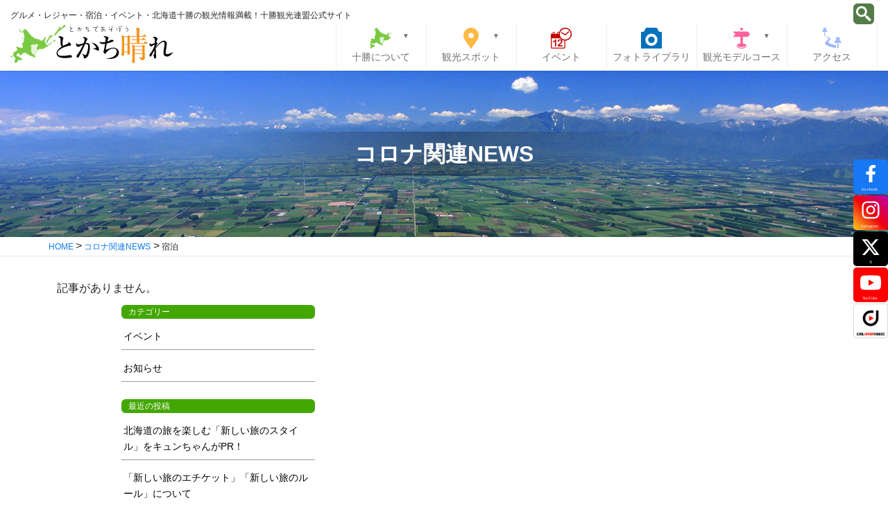

--- FILE ---
content_type: text/html; charset=UTF-8
request_url: https://tokachibare.jp/cat_covid/covid01/
body_size: 61077
content:
<!DOCTYPE html>
<html lang="ja">

<head>
  <!-- Google Tag Manager -->
  <script>
    (function(w, d, s, l, i) {
      w[l] = w[l] || [];
      w[l].push({
        'gtm.start': new Date().getTime(),
        event: 'gtm.js'
      });
      var f = d.getElementsByTagName(s)[0],
        j = d.createElement(s),
        dl = l != 'dataLayer' ? '&l=' + l : '';
      j.async = true;
      j.src =
        'https://www.googletagmanager.com/gtm.js?id=' + i + dl;
      f.parentNode.insertBefore(j, f);
    })(window, document, 'script', 'dataLayer', 'GTM-5B52S8D');
  </script>
  <!-- End Google Tag Manager -->
  <!-- Global site tag (gtag.js) - Google Analytics -->
  <script async src="https://www.googletagmanager.com/gtag/js?id=UA-5580294-2"></script>
  <script>
    window.dataLayer = window.dataLayer || [];

    function gtag() {
      dataLayer.push(arguments);
    }
    gtag('js', new Date());

    gtag('config', 'UA-5580294-2');
  </script>
  <meta charset="utf-8">
  <meta http-equiv="X-UA-Compatible" content="IE=edge">
  <meta name="viewport" content="width=device-width, initial-scale=1">
  <link rel="icon" href="/favicon.ico" type="image/vnd.microsoft.icon">
  <link rel="shortcut icon" href="/favicon.ico" type="image/vnd.microsoft.icon">
  <link rel="apple-touch-icon" sizes="152x152" href="/apple-touch-icon.png">
  <title>宿泊 &#8211; とかち晴れ</title>
<meta name='robots' content='max-image-preview:large' />
	<style>img:is([sizes="auto" i], [sizes^="auto," i]) { contain-intrinsic-size: 3000px 1500px }</style>
	<link rel='dns-prefetch' href='//cdn.jsdelivr.net' />
<script type="text/javascript" id="wpp-js" src="https://tokachibare.jp/wp/wp-content/plugins/wordpress-popular-posts/assets/js/wpp.min.js?ver=7.3.5" data-sampling="0" data-sampling-rate="100" data-api-url="https://tokachibare.jp/wp-json/wordpress-popular-posts" data-post-id="0" data-token="fe70e7cc6e" data-lang="0" data-debug="0"></script>
<link rel='stylesheet' id='sbi_styles-css' href='https://tokachibare.jp/wp/wp-content/plugins/instagram-feed/css/sbi-styles.min.css?ver=6.10.0' type='text/css' media='all' />
<link rel='stylesheet' id='wp-block-library-css' href='https://tokachibare.jp/wp/wp-includes/css/dist/block-library/style.min.css?ver=6.7.4' type='text/css' media='all' />
<style id='xo-event-calendar-event-calendar-style-inline-css' type='text/css'>
.xo-event-calendar{font-family:Helvetica Neue,Helvetica,Hiragino Kaku Gothic ProN,Meiryo,MS PGothic,sans-serif;overflow:auto;position:relative}.xo-event-calendar td,.xo-event-calendar th{padding:0!important}.xo-event-calendar .calendar:nth-child(n+2) .month-next,.xo-event-calendar .calendar:nth-child(n+2) .month-prev{visibility:hidden}.xo-event-calendar table{background-color:transparent;border-collapse:separate;border-spacing:0;color:#333;margin:0;padding:0;table-layout:fixed;width:100%}.xo-event-calendar table caption,.xo-event-calendar table tbody,.xo-event-calendar table td,.xo-event-calendar table tfoot,.xo-event-calendar table th,.xo-event-calendar table thead,.xo-event-calendar table tr{background:transparent;border:0;margin:0;opacity:1;outline:0;padding:0;vertical-align:baseline}.xo-event-calendar table table tr{display:table-row}.xo-event-calendar table table td,.xo-event-calendar table table th{display:table-cell;padding:0}.xo-event-calendar table.xo-month{border:1px solid #ccc;border-right-width:0;margin:0 0 8px;padding:0}.xo-event-calendar table.xo-month td,.xo-event-calendar table.xo-month th{background-color:#fff;border:1px solid #ccc;padding:0}.xo-event-calendar table.xo-month caption{caption-side:top}.xo-event-calendar table.xo-month .month-header{display:flex;flex-flow:wrap;justify-content:center;margin:4px 0}.xo-event-calendar table.xo-month .month-header>span{flex-grow:1;text-align:center}.xo-event-calendar table.xo-month button{background-color:transparent;border:0;box-shadow:none;color:#333;cursor:pointer;margin:0;overflow:hidden;padding:0;text-shadow:none;width:38px}.xo-event-calendar table.xo-month button[disabled]{cursor:default;opacity:.3}.xo-event-calendar table.xo-month button>span{text-align:center;vertical-align:middle}.xo-event-calendar table.xo-month button span.nav-prev{border-bottom:2px solid #333;border-left:2px solid #333;display:inline-block;font-size:0;height:13px;transform:rotate(45deg);width:13px}.xo-event-calendar table.xo-month button span.nav-next{border-right:2px solid #333;border-top:2px solid #333;display:inline-block;font-size:0;height:13px;transform:rotate(45deg);width:13px}.xo-event-calendar table.xo-month button:hover span.nav-next,.xo-event-calendar table.xo-month button:hover span.nav-prev{border-width:3px}.xo-event-calendar table.xo-month>thead th{border-width:0 1px 0 0;color:#333;font-size:.9em;font-weight:700;padding:1px 0;text-align:center}.xo-event-calendar table.xo-month>thead th.sunday{color:#d00}.xo-event-calendar table.xo-month>thead th.saturday{color:#00d}.xo-event-calendar table.xo-month .month-week{border:0;overflow:hidden;padding:0;position:relative;width:100%}.xo-event-calendar table.xo-month .month-week table{border:0;margin:0;padding:0}.xo-event-calendar table.xo-month .month-dayname{border-width:1px 0 0 1px;bottom:0;left:0;position:absolute;right:0;top:0}.xo-event-calendar table.xo-month .month-dayname td{border-width:1px 1px 0 0;padding:0}.xo-event-calendar table.xo-month .month-dayname td div{border-width:1px 1px 0 0;font-size:100%;height:1000px;line-height:1.2em;padding:4px;text-align:right}.xo-event-calendar table.xo-month .month-dayname td div.other-month{opacity:.6}.xo-event-calendar table.xo-month .month-dayname td div.today{color:#00d;font-weight:700}.xo-event-calendar table.xo-month .month-dayname-space{height:1.5em;position:relative;top:0}.xo-event-calendar table.xo-month .month-event{background-color:transparent;position:relative;top:0}.xo-event-calendar table.xo-month .month-event td{background-color:transparent;border-width:0 1px 0 0;padding:0 1px 2px}.xo-event-calendar table.xo-month .month-event-space{background-color:transparent;height:1.5em}.xo-event-calendar table.xo-month .month-event-space td{border-width:0 1px 0 0}.xo-event-calendar table.xo-month .month-event tr,.xo-event-calendar table.xo-month .month-event-space tr{background-color:transparent}.xo-event-calendar table.xo-month .month-event-title{background-color:#ccc;border-radius:3px;color:#666;display:block;font-size:.8em;margin:1px;overflow:hidden;padding:0 4px;text-align:left;white-space:nowrap}.xo-event-calendar p.holiday-title{font-size:90%;margin:0;padding:2px 0;vertical-align:middle}.xo-event-calendar p.holiday-title span{border:1px solid #ccc;margin:0 6px 0 0;padding:0 0 0 18px}.xo-event-calendar .loading-animation{left:50%;margin:-20px 0 0 -20px;position:absolute;top:50%}@media(min-width:600px){.xo-event-calendar .calendars.columns-2{-moz-column-gap:15px;column-gap:15px;display:grid;grid-template-columns:repeat(2,1fr);row-gap:5px}.xo-event-calendar .calendars.columns-2 .month-next,.xo-event-calendar .calendars.columns-2 .month-prev{visibility:hidden}.xo-event-calendar .calendars.columns-2 .calendar:first-child .month-prev,.xo-event-calendar .calendars.columns-2 .calendar:nth-child(2) .month-next{visibility:visible}.xo-event-calendar .calendars.columns-3{-moz-column-gap:15px;column-gap:15px;display:grid;grid-template-columns:repeat(3,1fr);row-gap:5px}.xo-event-calendar .calendars.columns-3 .month-next,.xo-event-calendar .calendars.columns-3 .month-prev{visibility:hidden}.xo-event-calendar .calendars.columns-3 .calendar:first-child .month-prev,.xo-event-calendar .calendars.columns-3 .calendar:nth-child(3) .month-next{visibility:visible}.xo-event-calendar .calendars.columns-4{-moz-column-gap:15px;column-gap:15px;display:grid;grid-template-columns:repeat(4,1fr);row-gap:5px}.xo-event-calendar .calendars.columns-4 .month-next,.xo-event-calendar .calendars.columns-4 .month-prev{visibility:hidden}.xo-event-calendar .calendars.columns-4 .calendar:first-child .month-prev,.xo-event-calendar .calendars.columns-4 .calendar:nth-child(4) .month-next{visibility:visible}}.xo-event-calendar.xo-calendar-loading .xo-months{opacity:.5}.xo-event-calendar.xo-calendar-loading .loading-animation{animation:loadingCircRot .8s linear infinite;border:5px solid rgba(0,0,0,.2);border-radius:50%;border-top-color:#4285f4;height:40px;width:40px}@keyframes loadingCircRot{0%{transform:rotate(0deg)}to{transform:rotate(359deg)}}.xo-event-calendar.is-style-legacy table.xo-month .month-header>span{font-size:120%;line-height:28px}.xo-event-calendar.is-style-regular table.xo-month button:not(:hover):not(:active):not(.has-background){background-color:transparent;color:#333}.xo-event-calendar.is-style-regular table.xo-month button>span{text-align:center;vertical-align:middle}.xo-event-calendar.is-style-regular table.xo-month button>span:not(.dashicons){font-size:2em;overflow:hidden;text-indent:100%;white-space:nowrap}.xo-event-calendar.is-style-regular table.xo-month .month-next,.xo-event-calendar.is-style-regular table.xo-month .month-prev{height:2em;width:2em}.xo-event-calendar.is-style-regular table.xo-month .month-header{align-items:center;display:flex;justify-content:center;padding:.2em 0}.xo-event-calendar.is-style-regular table.xo-month .month-header .calendar-caption{flex-grow:1}.xo-event-calendar.is-style-regular table.xo-month .month-header>span{font-size:1.1em}.xo-event-calendar.is-style-regular table.xo-month>thead th{background:#fafafa;font-size:.8em}.xo-event-calendar.is-style-regular table.xo-month .month-dayname td div{font-size:1em;padding:.2em}.xo-event-calendar.is-style-regular table.xo-month .month-dayname td div.today{color:#339;font-weight:700}.xo-event-calendar.is-style-regular .holiday-titles{display:inline-flex;flex-wrap:wrap;gap:.25em 1em}.xo-event-calendar.is-style-regular p.holiday-title{font-size:.875em;margin:0 0 .5em}.xo-event-calendar.is-style-regular p.holiday-title span{margin:0 .25em 0 0;padding:0 0 0 1.25em}

</style>
<style id='xo-event-calendar-simple-calendar-style-inline-css' type='text/css'>
.xo-simple-calendar{box-sizing:border-box;font-family:Helvetica Neue,Helvetica,Hiragino Kaku Gothic ProN,Meiryo,MS PGothic,sans-serif;margin:0;padding:0;position:relative}.xo-simple-calendar td,.xo-simple-calendar th{padding:0!important}.xo-simple-calendar .calendar:nth-child(n+2) .month-next,.xo-simple-calendar .calendar:nth-child(n+2) .month-prev{visibility:hidden}.xo-simple-calendar .calendar table.month{border:0;border-collapse:separate;border-spacing:1px;box-sizing:border-box;margin:0 0 .5em;min-width:auto;outline:0;padding:0;table-layout:fixed;width:100%}.xo-simple-calendar .calendar table.month caption,.xo-simple-calendar .calendar table.month tbody,.xo-simple-calendar .calendar table.month td,.xo-simple-calendar .calendar table.month tfoot,.xo-simple-calendar .calendar table.month th,.xo-simple-calendar .calendar table.month thead,.xo-simple-calendar .calendar table.month tr{background:transparent;border:0;margin:0;opacity:1;outline:0;padding:0;vertical-align:baseline}.xo-simple-calendar .calendar table.month caption{caption-side:top;font-size:1.1em}.xo-simple-calendar .calendar table.month .month-header{align-items:center;display:flex;justify-content:center;width:100%}.xo-simple-calendar .calendar table.month .month-header .month-title{flex-grow:1;font-size:1em;font-weight:400;letter-spacing:.1em;line-height:1em;padding:0;text-align:center}.xo-simple-calendar .calendar table.month .month-header button{background:none;background-color:transparent;border:0;font-size:1.4em;line-height:1.4em;margin:0;outline-offset:0;padding:0;width:1.4em}.xo-simple-calendar .calendar table.month .month-header button:not(:hover):not(:active):not(.has-background){background-color:transparent}.xo-simple-calendar .calendar table.month .month-header button:hover{opacity:.6}.xo-simple-calendar .calendar table.month .month-header button:disabled{cursor:auto;opacity:.3}.xo-simple-calendar .calendar table.month .month-header .month-next,.xo-simple-calendar .calendar table.month .month-header .month-prev{background-color:transparent;color:#333;cursor:pointer}.xo-simple-calendar .calendar table.month tr{background:transparent;border:0;outline:0}.xo-simple-calendar .calendar table.month td,.xo-simple-calendar .calendar table.month th{background:transparent;border:0;outline:0;text-align:center;vertical-align:middle;word-break:normal}.xo-simple-calendar .calendar table.month th{font-size:.8em;font-weight:700}.xo-simple-calendar .calendar table.month td{font-size:1em;font-weight:400}.xo-simple-calendar .calendar table.month .day.holiday{color:#333}.xo-simple-calendar .calendar table.month .day.other{opacity:.3}.xo-simple-calendar .calendar table.month .day>span{box-sizing:border-box;display:inline-block;padding:.2em;width:100%}.xo-simple-calendar .calendar table.month th>span{color:#333}.xo-simple-calendar .calendar table.month .day.sun>span,.xo-simple-calendar .calendar table.month th.sun>span{color:#ec0220}.xo-simple-calendar .calendar table.month .day.sat>span,.xo-simple-calendar .calendar table.month th.sat>span{color:#0069de}.xo-simple-calendar .calendars-footer{margin:.5em;padding:0}.xo-simple-calendar .calendars-footer ul.holiday-titles{border:0;display:inline-flex;flex-wrap:wrap;gap:.25em 1em;margin:0;outline:0;padding:0}.xo-simple-calendar .calendars-footer ul.holiday-titles li{border:0;list-style:none;margin:0;outline:0;padding:0}.xo-simple-calendar .calendars-footer ul.holiday-titles li:after,.xo-simple-calendar .calendars-footer ul.holiday-titles li:before{content:none}.xo-simple-calendar .calendars-footer ul.holiday-titles .mark{border-radius:50%;display:inline-block;height:1.2em;vertical-align:middle;width:1.2em}.xo-simple-calendar .calendars-footer ul.holiday-titles .title{font-size:.7em;vertical-align:middle}@media(min-width:600px){.xo-simple-calendar .calendars.columns-2{-moz-column-gap:15px;column-gap:15px;display:grid;grid-template-columns:repeat(2,1fr);row-gap:5px}.xo-simple-calendar .calendars.columns-2 .month-next,.xo-simple-calendar .calendars.columns-2 .month-prev{visibility:hidden}.xo-simple-calendar .calendars.columns-2 .calendar:first-child .month-prev,.xo-simple-calendar .calendars.columns-2 .calendar:nth-child(2) .month-next{visibility:visible}.xo-simple-calendar .calendars.columns-3{-moz-column-gap:15px;column-gap:15px;display:grid;grid-template-columns:repeat(3,1fr);row-gap:5px}.xo-simple-calendar .calendars.columns-3 .month-next,.xo-simple-calendar .calendars.columns-3 .month-prev{visibility:hidden}.xo-simple-calendar .calendars.columns-3 .calendar:first-child .month-prev,.xo-simple-calendar .calendars.columns-3 .calendar:nth-child(3) .month-next{visibility:visible}.xo-simple-calendar .calendars.columns-4{-moz-column-gap:15px;column-gap:15px;display:grid;grid-template-columns:repeat(4,1fr);row-gap:5px}.xo-simple-calendar .calendars.columns-4 .month-next,.xo-simple-calendar .calendars.columns-4 .month-prev{visibility:hidden}.xo-simple-calendar .calendars.columns-4 .calendar:first-child .month-prev,.xo-simple-calendar .calendars.columns-4 .calendar:nth-child(4) .month-next{visibility:visible}}.xo-simple-calendar .calendar-loading-animation{left:50%;margin:-20px 0 0 -20px;position:absolute;top:50%}.xo-simple-calendar.xo-calendar-loading .calendars{opacity:.3}.xo-simple-calendar.xo-calendar-loading .calendar-loading-animation{animation:SimpleCalendarLoadingCircRot .8s linear infinite;border:5px solid rgba(0,0,0,.2);border-radius:50%;border-top-color:#4285f4;height:40px;width:40px}@keyframes SimpleCalendarLoadingCircRot{0%{transform:rotate(0deg)}to{transform:rotate(359deg)}}.xo-simple-calendar.is-style-regular table.month{border-collapse:collapse;border-spacing:0}.xo-simple-calendar.is-style-regular table.month tr{border:0}.xo-simple-calendar.is-style-regular table.month .day>span{border-radius:50%;line-height:2em;padding:.1em;width:2.2em}.xo-simple-calendar.is-style-frame table.month{background:transparent;border-collapse:collapse;border-spacing:0}.xo-simple-calendar.is-style-frame table.month thead tr{background:#eee}.xo-simple-calendar.is-style-frame table.month tbody tr{background:#fff}.xo-simple-calendar.is-style-frame table.month td,.xo-simple-calendar.is-style-frame table.month th{border:1px solid #ccc}.xo-simple-calendar.is-style-frame .calendars-footer{margin:8px 0}.xo-simple-calendar.is-style-frame .calendars-footer ul.holiday-titles .mark{border:1px solid #ccc;border-radius:0}

</style>
<style id='classic-theme-styles-inline-css' type='text/css'>
/*! This file is auto-generated */
.wp-block-button__link{color:#fff;background-color:#32373c;border-radius:9999px;box-shadow:none;text-decoration:none;padding:calc(.667em + 2px) calc(1.333em + 2px);font-size:1.125em}.wp-block-file__button{background:#32373c;color:#fff;text-decoration:none}
</style>
<style id='global-styles-inline-css' type='text/css'>
:root{--wp--preset--aspect-ratio--square: 1;--wp--preset--aspect-ratio--4-3: 4/3;--wp--preset--aspect-ratio--3-4: 3/4;--wp--preset--aspect-ratio--3-2: 3/2;--wp--preset--aspect-ratio--2-3: 2/3;--wp--preset--aspect-ratio--16-9: 16/9;--wp--preset--aspect-ratio--9-16: 9/16;--wp--preset--color--black: #000000;--wp--preset--color--cyan-bluish-gray: #abb8c3;--wp--preset--color--white: #ffffff;--wp--preset--color--pale-pink: #f78da7;--wp--preset--color--vivid-red: #cf2e2e;--wp--preset--color--luminous-vivid-orange: #ff6900;--wp--preset--color--luminous-vivid-amber: #fcb900;--wp--preset--color--light-green-cyan: #7bdcb5;--wp--preset--color--vivid-green-cyan: #00d084;--wp--preset--color--pale-cyan-blue: #8ed1fc;--wp--preset--color--vivid-cyan-blue: #0693e3;--wp--preset--color--vivid-purple: #9b51e0;--wp--preset--gradient--vivid-cyan-blue-to-vivid-purple: linear-gradient(135deg,rgba(6,147,227,1) 0%,rgb(155,81,224) 100%);--wp--preset--gradient--light-green-cyan-to-vivid-green-cyan: linear-gradient(135deg,rgb(122,220,180) 0%,rgb(0,208,130) 100%);--wp--preset--gradient--luminous-vivid-amber-to-luminous-vivid-orange: linear-gradient(135deg,rgba(252,185,0,1) 0%,rgba(255,105,0,1) 100%);--wp--preset--gradient--luminous-vivid-orange-to-vivid-red: linear-gradient(135deg,rgba(255,105,0,1) 0%,rgb(207,46,46) 100%);--wp--preset--gradient--very-light-gray-to-cyan-bluish-gray: linear-gradient(135deg,rgb(238,238,238) 0%,rgb(169,184,195) 100%);--wp--preset--gradient--cool-to-warm-spectrum: linear-gradient(135deg,rgb(74,234,220) 0%,rgb(151,120,209) 20%,rgb(207,42,186) 40%,rgb(238,44,130) 60%,rgb(251,105,98) 80%,rgb(254,248,76) 100%);--wp--preset--gradient--blush-light-purple: linear-gradient(135deg,rgb(255,206,236) 0%,rgb(152,150,240) 100%);--wp--preset--gradient--blush-bordeaux: linear-gradient(135deg,rgb(254,205,165) 0%,rgb(254,45,45) 50%,rgb(107,0,62) 100%);--wp--preset--gradient--luminous-dusk: linear-gradient(135deg,rgb(255,203,112) 0%,rgb(199,81,192) 50%,rgb(65,88,208) 100%);--wp--preset--gradient--pale-ocean: linear-gradient(135deg,rgb(255,245,203) 0%,rgb(182,227,212) 50%,rgb(51,167,181) 100%);--wp--preset--gradient--electric-grass: linear-gradient(135deg,rgb(202,248,128) 0%,rgb(113,206,126) 100%);--wp--preset--gradient--midnight: linear-gradient(135deg,rgb(2,3,129) 0%,rgb(40,116,252) 100%);--wp--preset--font-size--small: 13px;--wp--preset--font-size--medium: 20px;--wp--preset--font-size--large: 36px;--wp--preset--font-size--x-large: 42px;--wp--preset--spacing--20: 0.44rem;--wp--preset--spacing--30: 0.67rem;--wp--preset--spacing--40: 1rem;--wp--preset--spacing--50: 1.5rem;--wp--preset--spacing--60: 2.25rem;--wp--preset--spacing--70: 3.38rem;--wp--preset--spacing--80: 5.06rem;--wp--preset--shadow--natural: 6px 6px 9px rgba(0, 0, 0, 0.2);--wp--preset--shadow--deep: 12px 12px 50px rgba(0, 0, 0, 0.4);--wp--preset--shadow--sharp: 6px 6px 0px rgba(0, 0, 0, 0.2);--wp--preset--shadow--outlined: 6px 6px 0px -3px rgba(255, 255, 255, 1), 6px 6px rgba(0, 0, 0, 1);--wp--preset--shadow--crisp: 6px 6px 0px rgba(0, 0, 0, 1);}:where(.is-layout-flex){gap: 0.5em;}:where(.is-layout-grid){gap: 0.5em;}body .is-layout-flex{display: flex;}.is-layout-flex{flex-wrap: wrap;align-items: center;}.is-layout-flex > :is(*, div){margin: 0;}body .is-layout-grid{display: grid;}.is-layout-grid > :is(*, div){margin: 0;}:where(.wp-block-columns.is-layout-flex){gap: 2em;}:where(.wp-block-columns.is-layout-grid){gap: 2em;}:where(.wp-block-post-template.is-layout-flex){gap: 1.25em;}:where(.wp-block-post-template.is-layout-grid){gap: 1.25em;}.has-black-color{color: var(--wp--preset--color--black) !important;}.has-cyan-bluish-gray-color{color: var(--wp--preset--color--cyan-bluish-gray) !important;}.has-white-color{color: var(--wp--preset--color--white) !important;}.has-pale-pink-color{color: var(--wp--preset--color--pale-pink) !important;}.has-vivid-red-color{color: var(--wp--preset--color--vivid-red) !important;}.has-luminous-vivid-orange-color{color: var(--wp--preset--color--luminous-vivid-orange) !important;}.has-luminous-vivid-amber-color{color: var(--wp--preset--color--luminous-vivid-amber) !important;}.has-light-green-cyan-color{color: var(--wp--preset--color--light-green-cyan) !important;}.has-vivid-green-cyan-color{color: var(--wp--preset--color--vivid-green-cyan) !important;}.has-pale-cyan-blue-color{color: var(--wp--preset--color--pale-cyan-blue) !important;}.has-vivid-cyan-blue-color{color: var(--wp--preset--color--vivid-cyan-blue) !important;}.has-vivid-purple-color{color: var(--wp--preset--color--vivid-purple) !important;}.has-black-background-color{background-color: var(--wp--preset--color--black) !important;}.has-cyan-bluish-gray-background-color{background-color: var(--wp--preset--color--cyan-bluish-gray) !important;}.has-white-background-color{background-color: var(--wp--preset--color--white) !important;}.has-pale-pink-background-color{background-color: var(--wp--preset--color--pale-pink) !important;}.has-vivid-red-background-color{background-color: var(--wp--preset--color--vivid-red) !important;}.has-luminous-vivid-orange-background-color{background-color: var(--wp--preset--color--luminous-vivid-orange) !important;}.has-luminous-vivid-amber-background-color{background-color: var(--wp--preset--color--luminous-vivid-amber) !important;}.has-light-green-cyan-background-color{background-color: var(--wp--preset--color--light-green-cyan) !important;}.has-vivid-green-cyan-background-color{background-color: var(--wp--preset--color--vivid-green-cyan) !important;}.has-pale-cyan-blue-background-color{background-color: var(--wp--preset--color--pale-cyan-blue) !important;}.has-vivid-cyan-blue-background-color{background-color: var(--wp--preset--color--vivid-cyan-blue) !important;}.has-vivid-purple-background-color{background-color: var(--wp--preset--color--vivid-purple) !important;}.has-black-border-color{border-color: var(--wp--preset--color--black) !important;}.has-cyan-bluish-gray-border-color{border-color: var(--wp--preset--color--cyan-bluish-gray) !important;}.has-white-border-color{border-color: var(--wp--preset--color--white) !important;}.has-pale-pink-border-color{border-color: var(--wp--preset--color--pale-pink) !important;}.has-vivid-red-border-color{border-color: var(--wp--preset--color--vivid-red) !important;}.has-luminous-vivid-orange-border-color{border-color: var(--wp--preset--color--luminous-vivid-orange) !important;}.has-luminous-vivid-amber-border-color{border-color: var(--wp--preset--color--luminous-vivid-amber) !important;}.has-light-green-cyan-border-color{border-color: var(--wp--preset--color--light-green-cyan) !important;}.has-vivid-green-cyan-border-color{border-color: var(--wp--preset--color--vivid-green-cyan) !important;}.has-pale-cyan-blue-border-color{border-color: var(--wp--preset--color--pale-cyan-blue) !important;}.has-vivid-cyan-blue-border-color{border-color: var(--wp--preset--color--vivid-cyan-blue) !important;}.has-vivid-purple-border-color{border-color: var(--wp--preset--color--vivid-purple) !important;}.has-vivid-cyan-blue-to-vivid-purple-gradient-background{background: var(--wp--preset--gradient--vivid-cyan-blue-to-vivid-purple) !important;}.has-light-green-cyan-to-vivid-green-cyan-gradient-background{background: var(--wp--preset--gradient--light-green-cyan-to-vivid-green-cyan) !important;}.has-luminous-vivid-amber-to-luminous-vivid-orange-gradient-background{background: var(--wp--preset--gradient--luminous-vivid-amber-to-luminous-vivid-orange) !important;}.has-luminous-vivid-orange-to-vivid-red-gradient-background{background: var(--wp--preset--gradient--luminous-vivid-orange-to-vivid-red) !important;}.has-very-light-gray-to-cyan-bluish-gray-gradient-background{background: var(--wp--preset--gradient--very-light-gray-to-cyan-bluish-gray) !important;}.has-cool-to-warm-spectrum-gradient-background{background: var(--wp--preset--gradient--cool-to-warm-spectrum) !important;}.has-blush-light-purple-gradient-background{background: var(--wp--preset--gradient--blush-light-purple) !important;}.has-blush-bordeaux-gradient-background{background: var(--wp--preset--gradient--blush-bordeaux) !important;}.has-luminous-dusk-gradient-background{background: var(--wp--preset--gradient--luminous-dusk) !important;}.has-pale-ocean-gradient-background{background: var(--wp--preset--gradient--pale-ocean) !important;}.has-electric-grass-gradient-background{background: var(--wp--preset--gradient--electric-grass) !important;}.has-midnight-gradient-background{background: var(--wp--preset--gradient--midnight) !important;}.has-small-font-size{font-size: var(--wp--preset--font-size--small) !important;}.has-medium-font-size{font-size: var(--wp--preset--font-size--medium) !important;}.has-large-font-size{font-size: var(--wp--preset--font-size--large) !important;}.has-x-large-font-size{font-size: var(--wp--preset--font-size--x-large) !important;}
:where(.wp-block-post-template.is-layout-flex){gap: 1.25em;}:where(.wp-block-post-template.is-layout-grid){gap: 1.25em;}
:where(.wp-block-columns.is-layout-flex){gap: 2em;}:where(.wp-block-columns.is-layout-grid){gap: 2em;}
:root :where(.wp-block-pullquote){font-size: 1.5em;line-height: 1.6;}
</style>
<link rel='stylesheet' id='contact-form-7-css' href='https://tokachibare.jp/wp/wp-content/plugins/contact-form-7/includes/css/styles.css?ver=6.1.4' type='text/css' media='all' />
<link rel='stylesheet' id='wp-polls-css' href='https://tokachibare.jp/wp/wp-content/plugins/wp-polls/polls-css.css?ver=2.77.3' type='text/css' media='all' />
<style id='wp-polls-inline-css' type='text/css'>
.wp-polls .pollbar {
	margin: 1px;
	font-size: 6px;
	line-height: 8px;
	height: 8px;
	background-image: url('https://tokachibare.jp/wp/wp-content/plugins/wp-polls/images/default/pollbg.gif');
	border: 1px solid #c8c8c8;
}

</style>
<link rel='stylesheet' id='wordpress-popular-posts-css-css' href='https://tokachibare.jp/wp/wp-content/plugins/wordpress-popular-posts/assets/css/wpp.css?ver=7.3.5' type='text/css' media='all' />
<link rel='stylesheet' id='xo-event-calendar-css' href='https://tokachibare.jp/wp/wp-content/plugins/xo-event-calendar/css/xo-event-calendar.css?ver=3.2.10' type='text/css' media='all' />
<link rel='stylesheet' id='bootstrap-css' href='https://cdn.jsdelivr.net/npm/bootstrap@5.3.3/dist/css/bootstrap.min.css' type='text/css' media='all' />
<link rel='stylesheet' id='base-design-style-css' href='https://tokachibare.jp/wp/wp-content/themes/tokachibare/css/base-style.css?ver=1.6' type='text/css' media='all' />
<link rel='stylesheet' id='slick-css' href='https://tokachibare.jp/wp/wp-content/themes/tokachibare/library/slick/slick.css' type='text/css' media='all' />
<link rel='stylesheet' id='slick-theme-css' href='https://tokachibare.jp/wp/wp-content/themes/tokachibare/library/slick/slick-theme.css' type='text/css' media='all' />
<link rel='stylesheet' id='base-theme-style-css' href='https://tokachibare.jp/wp/wp-content/themes/tokachibare/style.css?ver=1.6' type='text/css' media='all' />
<link rel='stylesheet' id='fancybox-css' href='https://tokachibare.jp/wp/wp-content/plugins/easy-fancybox/fancybox/1.5.4/jquery.fancybox.min.css?ver=6.7.4' type='text/css' media='screen' />
<link rel='stylesheet' id='wp-pagenavi-css' href='https://tokachibare.jp/wp/wp-content/plugins/wp-pagenavi/pagenavi-css.css?ver=2.70' type='text/css' media='all' />
<script type="text/javascript" src="https://tokachibare.jp/wp/wp-includes/js/jquery/jquery.min.js?ver=3.7.1" id="jquery-core-js"></script>
<script type="text/javascript" src="https://tokachibare.jp/wp/wp-includes/js/jquery/jquery-migrate.min.js?ver=3.4.1" id="jquery-migrate-js"></script>
<link rel="https://api.w.org/" href="https://tokachibare.jp/wp-json/" /><link rel="alternate" title="JSON" type="application/json" href="https://tokachibare.jp/wp-json/wp/v2/cat_covid/383" />            <style id="wpp-loading-animation-styles">@-webkit-keyframes bgslide{from{background-position-x:0}to{background-position-x:-200%}}@keyframes bgslide{from{background-position-x:0}to{background-position-x:-200%}}.wpp-widget-block-placeholder,.wpp-shortcode-placeholder{margin:0 auto;width:60px;height:3px;background:#dd3737;background:linear-gradient(90deg,#dd3737 0%,#571313 10%,#dd3737 100%);background-size:200% auto;border-radius:3px;-webkit-animation:bgslide 1s infinite linear;animation:bgslide 1s infinite linear}</style>
                  <meta name="description" content="北海道・十勝の観光情報をご案内する「十勝観光連盟公式サイト」「コロナ関連カテゴリ  宿泊」のページです。" />
    <meta name="keywords" content="コロナ関連カテゴリ  宿泊,北海道,十勝,帯広,ホテル,グルメ,観光,予約" />
    <meta property='og:locale' content='ja_JP'>
  <meta property='fb:admins' content=''>
  <!--アカウントのAdmins ID-->
  <meta property='article:publisher' content='https://www.facebook.com/tokachikannkourennmei/' />
  <!--FacebookページのURL-->
      <meta property='og:type' content='website'>
    <meta property='og:title' content='とかち晴れ'>
    <meta property='og:url' content='https://tokachibare.jp'>
    <meta property='og:description' content='北海道・十勝の観光情報をご案内する「十勝観光連盟公式サイト」'>
    <meta property='og:site_name' content='とかち晴れ'>
      <meta property="og:image" content="https://tokachibare.jp/ogp-img.jpg">
    

  <meta name="google-translate-customization" content="3ccfd135d051634a-150e81522cec3c8e-g81034b029625b9d5-f" />
</head>

<body class="archive tax-cat_covid term-covid01 term-383">
  <!-- Google Tag Manager (noscript) -->
  <noscript><iframe src="https://www.googletagmanager.com/ns.html?id=GTM-5B52S8D"
      height="0" width="0" style="display:none;visibility:hidden"></iframe></noscript>
  <!-- End Google Tag Manager (noscript) -->
  <div id="fb-root"></div>
  <script>
    (function(d, s, id) {
      var js, fjs = d.getElementsByTagName(s)[0];
      if (d.getElementById(id)) return;
      js = d.createElement(s);
      js.id = id;
      js.src = "//connect.facebook.net/ja_JP/sdk.js#xfbml=1&version=v2.3&appId=477663952337800";
      fjs.parentNode.insertBefore(js, fjs);
    }(document, 'script', 'facebook-jssdk'));
  </script>
  <!--
	<div id="genki-bnr">
<div class="genki-bnr-inner"><a href="http://tokachibare.jp/"><img src="https://tokachibare.jp/wp/wp-content/themes/tokachibare/images/index/bnr-float.jpg" width="140" height="140"></a></div></div>-->
  <header class="site-header">
    <div class="site-header-container">
      <h1 class="site-header-logo"><a href="https://tokachibare.jp/"><img src="https://tokachibare.jp/wp/wp-content/themes/tokachibare/images/common/logo.svg" alt="とかち晴れ"></a></h1>
      <h2 class="site-description">グルメ・レジャー・宿泊・イベント・北海道十勝の観光情報満載！十勝観光連盟公式サイト</h2>
      <div id="gmenu-pc">
        <div class="header-util">
          <ul class="nav">
            <li>
              <form role="search" method="get" class="header-searchform" action="https://tokachibare.jp">
                <input class="" type="text" value="" name="s" placeholder="サイト内検索" />
                <input class="" type="submit" value="検索" />
              </form>
            </li>
            <li id="sct-googletrans">
              <div class="googletrans">
                <div id="google_translate_element"></div>
                <script type="text/javascript">
                  function googleTranslateElementInit() {
                    new google.translate.TranslateElement({
                      pageLanguage: 'ja',
                      includedLanguages: 'ar,de,el,en,es,fr,id,it,ja,ko,la,mn,ms,nl,ru,th,tl,vi,zh-CN,zh-TW',
                      layout: google.translate.TranslateElement.InlineLayout.SIMPLE
                    }, 'google_translate_element');
                  }
                </script>
                <script type="text/javascript" src="//translate.google.com/translate_a/element.js?cb=googleTranslateElementInit"></script>
              </div>
            </li>
          </ul>
        </div>
        <nav class="menu-global-container"><ul id="menu-global" class="menu nav gmenu"><li id="menu-item-148" class="gmenu01 menu-item menu-item-type-post_type menu-item-object-page menu-item-has-children"><a href="https://tokachibare.jp/about_tokachi/"><i class="icn"></i><strong class="gMenu_name">十勝について</strong><span class="sub-menu-arrow"></span></a>
<ul class="sub-menu">
	<li id="menu-item-151" class="menu-item menu-item-type-post_type menu-item-object-page"><a href="https://tokachibare.jp/about_tokachi/towns/"><i class="icn"></i>市町村紹介<span class="sub-menu-arrow"></span></a></li>
	<li id="menu-item-145" class="menu-item menu-item-type-post_type menu-item-object-page"><a href="https://tokachibare.jp/access/"><i class="icn"></i>アクセス<span class="sub-menu-arrow"></span></a></li>
	<li id="menu-item-13781" class="menu-item menu-item-type-post_type menu-item-object-page"><a href="https://tokachibare.jp/about_tokachi/feature/"><i class="icn"></i>特集<span class="sub-menu-arrow"></span></a></li>
	<li id="menu-item-10629" class="menu-item menu-item-type-post_type menu-item-object-page"><a href="https://tokachibare.jp/about_tokachi/manners/"><i class="icn"></i>十勝の周り方と観光ルールについて<span class="sub-menu-arrow"></span></a></li>
	<li id="menu-item-173" class="menu-item menu-item-type-post_type menu-item-object-page"><a href="https://tokachibare.jp/about_tokachi/weather/"><i class="icn"></i>とかちの気候<span class="sub-menu-arrow"></span></a></li>
	<li id="menu-item-172" class="menu-item menu-item-type-post_type menu-item-object-page"><a href="https://tokachibare.jp/about_tokachi/page-8/"><i class="icn"></i>花ごよみ<span class="sub-menu-arrow"></span></a></li>
	<li id="menu-item-149" class="menu-item menu-item-type-post_type menu-item-object-page"><a href="https://tokachibare.jp/about_tokachi/page-57/"><i class="icn"></i>おすすめシーニックスポット<span class="sub-menu-arrow"></span></a></li>
	<li id="menu-item-171" class="menu-item menu-item-type-post_type menu-item-object-page"><a href="https://tokachibare.jp/about_tokachi/page-10/"><i class="icn"></i>とかち晴れザ・ムービー<span class="sub-menu-arrow"></span></a></li>
	<li id="menu-item-150" class="menu-item menu-item-type-post_type menu-item-object-page"><a href="https://tokachibare.jp/about_tokachi/page-55-2/"><i class="icn"></i>第31代とかち青空レディ<span class="sub-menu-arrow"></span></a></li>
	<li id="menu-item-2470" class="menu-item menu-item-type-post_type menu-item-object-page"><a href="https://tokachibare.jp/about_tokachi/page-2467/"><i class="icn"></i>とかち観光大使<span class="sub-menu-arrow"></span></a></li>
	<li id="menu-item-1711" class="menu-item menu-item-type-post_type menu-item-object-page"><a href="https://tokachibare.jp/about_tokachi/page-1142/"><i class="icn"></i>旅行ツアーのご紹介<span class="sub-menu-arrow"></span></a></li>
	<li id="menu-item-2476" class="menu-item menu-item-type-post_type menu-item-object-page"><a href="https://tokachibare.jp/about_tokachi/page-2320/"><i class="icn"></i>観光パンフレット<span class="sub-menu-arrow"></span></a></li>
	<li id="menu-item-2473" class="menu-item menu-item-type-post_type menu-item-object-page"><a href="https://tokachibare.jp/about_tokachi/page-2471/"><i class="icn"></i>資料・統計<span class="sub-menu-arrow"></span></a></li>
	<li id="menu-item-2492" class="menu-item menu-item-type-post_type menu-item-object-page"><a href="https://tokachibare.jp/about_tokachi/ttf/"><i class="icn"></i>十勝観光連盟について<span class="sub-menu-arrow"></span></a></li>
	<li id="menu-item-1710" class="menu-item menu-item-type-post_type menu-item-object-page"><a href="https://tokachibare.jp/about_tokachi/page-1519/"><i class="icn"></i>おすすめリンク<span class="sub-menu-arrow"></span></a></li>
</ul>
</li>
<li id="menu-item-180" class="gmenu02 menu-item menu-item-type-post_type menu-item-object-page menu-item-has-children"><a href="https://tokachibare.jp/spot/"><i class="icn"></i><strong class="gMenu_name">観光スポット</strong><span class="sub-menu-arrow"></span></a>
<ul class="sub-menu">
	<li id="menu-item-186" class="menu-item menu-item-type-taxonomy menu-item-object-cat_spot"><a href="https://tokachibare.jp/cat_spot/eat/"><i class="icn"></i>食べる<span class="sub-menu-arrow"></span></a></li>
	<li id="menu-item-185" class="menu-item menu-item-type-taxonomy menu-item-object-cat_spot"><a href="https://tokachibare.jp/cat_spot/play/"><i class="icn"></i>遊ぶ・体験<span class="sub-menu-arrow"></span></a></li>
	<li id="menu-item-184" class="menu-item menu-item-type-taxonomy menu-item-object-cat_spot"><a href="https://tokachibare.jp/cat_spot/see/"><i class="icn"></i>見る<span class="sub-menu-arrow"></span></a></li>
	<li id="menu-item-182" class="menu-item menu-item-type-taxonomy menu-item-object-cat_spot"><a href="https://tokachibare.jp/cat_spot/stay/"><i class="icn"></i>泊まる<span class="sub-menu-arrow"></span></a></li>
	<li id="menu-item-1400" class="menu-item menu-item-type-taxonomy menu-item-object-cat_spot"><a href="https://tokachibare.jp/cat_spot/buy/"><i class="icn"></i>買う<span class="sub-menu-arrow"></span></a></li>
	<li id="menu-item-4524" class="menu-item menu-item-type-taxonomy menu-item-object-cat_spot"><a href="https://tokachibare.jp/cat_spot/travel_transportation/"><i class="icn"></i>旅行・交通<span class="sub-menu-arrow"></span></a></li>
</ul>
</li>
<li id="menu-item-179" class="gmenu04 menu-item menu-item-type-post_type menu-item-object-page"><a href="https://tokachibare.jp/event/"><i class="icn"></i><strong class="gMenu_name">イベント</strong><span class="sub-menu-arrow"></span></a></li>
<li id="menu-item-21562" class="gmenu07 menu-item menu-item-type-custom menu-item-object-custom"><a href="https://photo-library.tokachibare.jp/"><i class="icn"></i><strong class="gMenu_name">フォトライブラリ</strong><span class="sub-menu-arrow"></span></a></li>
<li id="menu-item-15690" class="gmenu05 menu-item menu-item-type-post_type_archive menu-item-object-post_route menu-item-has-children"><a href="https://tokachibare.jp/post_route/"><i class="icn"></i><strong class="gMenu_name">観光モデルコース</strong><span class="sub-menu-arrow"></span></a>
<ul class="sub-menu">
	<li id="menu-item-20998" class="menu-item menu-item-type-taxonomy menu-item-object-cat_route"><a href="https://tokachibare.jp/cat_route/course_activity/"><i class="icn"></i>わくわく体験コース<span class="sub-menu-arrow"></span></a></li>
	<li id="menu-item-20999" class="menu-item menu-item-type-taxonomy menu-item-object-cat_route"><a href="https://tokachibare.jp/cat_route/course_sightseeing/"><i class="icn"></i>観光モデルコース<span class="sub-menu-arrow"></span></a></li>
</ul>
</li>
<li id="menu-item-10404" class="gmenu06 menu-item menu-item-type-post_type menu-item-object-page"><a href="https://tokachibare.jp/access/"><i class="icn"></i><strong class="gMenu_name">アクセス</strong><span class="sub-menu-arrow"></span></a></li>
</ul></nav>      </div>
    </div>
  </header>
  <div id="main-contents"><div class="page-header "><div class="container">
<div class="page-header-title">
コロナ関連NEWS</div>
</div></div><!-- [ /.page-header ] -->
<!-- [ .bread-section ] -->
<div class="bread-section">
<div class="container">
<div class="row">
<ol class="breadcrumb" itemtype="http://schema.org/BreadcrumbList"><li id="panHome" itemprop="itemListElement" itemscope itemtype="http://schema.org/ListItem"><a itemprop="item" href="https://tokachibare.jp/"><span itemprop="name"><i class="fa fa-home"></i> HOME</span></a></li><li itemprop="itemListElement" itemscope itemtype="http://schema.org/ListItem"><a itemprop="item" href="https://tokachibare.jp/post_covid/"><span itemprop="name">コロナ関連NEWS</span></a></li><li><span>宿泊</span></li></ol>
</div>
</div>
</div>
<!-- [ /.bread-section ] --><div class="section site-content">
 <div class="container">
  <div class="row">
   <div class="col-md-8 main-section" id="main" role="main">
         <div class="well">
      <p>
       記事がありません。      </p>
     </div>
         </div>
    <!-- [ /.postList ] --> 
   </div>
   <!-- #content -->
   <div class="col-lg-3 offset-lg-1 sub-section">
    <div id="secondary" class="sidebar-container" role="complementary">
  <div class="widget-area">
    <aside class="widget widget_categories">
      <h3 class="widget-title">カテゴリー</h3>
      <ul>
       	<li class="cat-item cat-item-384"><a href="https://tokachibare.jp/cat_covid/covid02/">イベント</a>
</li>
	<li class="cat-item cat-item-387"><a href="https://tokachibare.jp/cat_covid/covid05/">お知らせ</a>
</li>
      </ul>
    </aside>
    <aside class="widget widget_recent_entries">
      <h3 class="widget-title">最近の投稿</h3>
      <ul>
                        <li><a href="https://tokachibare.jp/post_covid/post_covid-14407/">
          北海道の旅を楽しむ「新しい旅のスタイル」をキュンちゃんがPR！          </a></li>
                <li><a href="https://tokachibare.jp/post_covid/post_covid-13858/">
          「新しい旅のエチケット」「新しい旅のルール」について          </a></li>
                <li><a href="https://tokachibare.jp/post_covid/post_covid-13449/">
          ～募集終了～十勝の想い出をSNS投稿で特産品！「十勝メモリーズ」大募集！          </a></li>
                <li><a href="https://tokachibare.jp/post_covid/post_covid-13491/">
          ～募集終了～“とかち“いいね！Instagram投稿キャンペーン          </a></li>
                <li><a href="https://tokachibare.jp/post_covid/post_covid-12963/">
          十勝の四季を約3分で体感しませんか？（PR動画のご案内）          </a></li>
                      </ul>
    </aside>
      </div>
  <!-- .widget-area --> 
</div>
<!-- #secondary --> 
   </div>
   <!-- [ /.sub-section ] --> 
   
  </div>
  <!-- [ /.row ] --> 
 </div>
 <!-- [ /.container ] --> 
</div>
<!-- [ /.site-content ] -->
<footer class="section site-footer">
  <div class="footer-menu">
    <div class="container">
      <nav class="menu-foot-container"><ul id="menu-foot" class="menu nav"><li class="menu-item menu-item-type-custom menu-item-object-custom menu-item-home menu-item-359"><a href="https://tokachibare.jp/">ホーム</a></li>
<li class="menu-item menu-item-type-post_type menu-item-object-page menu-item-360"><a href="https://tokachibare.jp/contact/">お問い合わせ</a></li>
<li class="menu-item menu-item-type-post_type menu-item-object-page menu-item-362"><a href="https://tokachibare.jp/privacy/">サイトポリシー</a></li>
<li class="menu-item menu-item-type-post_type menu-item-object-page menu-item-361"><a href="https://tokachibare.jp/sitemap/">サイトマップ</a></li>
</ul></nav>    </div>
  </div>
  <div class="container text-center py-3"> <a href="https://tokachibare.jp/"><img src="https://tokachibare.jp/wp/wp-content/themes/tokachibare/images/common/logo.svg" alt="" /></a>
    <div class="footer-sitename">十勝観光連盟公式サイト</div>
  </div>
  <div class="container copy-section text-center">
    <p class="text-center small">北海道観光振興機構　令和2年地域の魅力を活かした観光地づくり事業を活用しています</p>
    <p>Copyright &copy; とかち晴れ All Rights Reserved.</p>  </div>
</footer>
<div class="bl_fixedMenu_sp">
  <ul>
    <li>
      <div id="menu-btn" class="menu-btn">
        <div class="menu-btn-inner"><span></span> <span></span> <span></span> <span>MENU</span></div>
      </div>
    </li>
    <li><a id="sns-menu-btn" class="sns-menu-btn" href="#"><i class="icn icn-sns"></i>SNS</a></li>
    <li><a href="https://tokachibare.jp/event/"><i class="icn icn-event"></i>イベント</a></li>
    <li></li>
  </ul>
</div>
</div>
<div id="sns-nav" class="sns-nav">
  <ul>
    <li><a href="https://www.facebook.com/tokachikannkourennmei" target="_blank"><img src="https://tokachibare.jp/wp/wp-content/themes/tokachibare/images/common/nav-sns-fb.svg" alt="" /></a></li>
    <li><a href="https://www.instagram.com/tokachi_kannkou_rennmei/" target="_blank"><img src="https://tokachibare.jp/wp/wp-content/themes/tokachibare/images/common/nav-sns-inst.svg" alt="" /></a></li>
    <li><a href="https://twitter.com/Tokachibare_" target="_blank"><img src="https://tokachibare.jp/wp/wp-content/themes/tokachibare/images/common/nav-sns-x.svg" alt="" /></a></li>
    <li><a href="https://www.youtube.com/channel/UCSXecmFagxga53OvgPMGCsw" target="_blank"><img src="https://tokachibare.jp/wp/wp-content/themes/tokachibare/images/common/nav-sns-yt.svg" alt="" /></a></li>
    <li><a href="https://cooljapan-videos.com/jp/user/953l7ik4" target="_blank"><img src="https://tokachibare.jp/wp/wp-content/themes/tokachibare/images/common/nav-sns-cj.svg" alt="" /></a></li>
  </ul>
</div>

<div id="gmenu-sp" class="gmenu-sp">
  <form role="search" method="get" class="sp-searchform" action="https://tokachibare.jp">
    <div class="container">
      <div class="row">
        <div class="col-9"><input class="" type="text" value="" name="s" placeholder="サイト内検索" /></div>
        <div class="col-3"><input class="btn btn-block" type="submit" value="検索" /></div>
      </div>
    </div>
  </form>
  <nav class="menu-global-container"><ul id="menu-global-1" class="menu nav gmenu"><li class="gmenu01 menu-item menu-item-type-post_type menu-item-object-page menu-item-has-children menu-item-148"><a href="https://tokachibare.jp/about_tokachi/">十勝について<span class="sub-menu-toggle"></span></a>
<ul class="sub-menu">
	<li class="menu-item menu-item-type-post_type menu-item-object-page menu-item-151"><a href="https://tokachibare.jp/about_tokachi/towns/">市町村紹介<span class="sub-menu-toggle"></span></a></li>
	<li class="menu-item menu-item-type-post_type menu-item-object-page menu-item-145"><a href="https://tokachibare.jp/access/">アクセス<span class="sub-menu-toggle"></span></a></li>
	<li class="menu-item menu-item-type-post_type menu-item-object-page menu-item-13781"><a href="https://tokachibare.jp/about_tokachi/feature/">特集<span class="sub-menu-toggle"></span></a></li>
	<li class="menu-item menu-item-type-post_type menu-item-object-page menu-item-10629"><a href="https://tokachibare.jp/about_tokachi/manners/">十勝の周り方と観光ルールについて<span class="sub-menu-toggle"></span></a></li>
	<li class="menu-item menu-item-type-post_type menu-item-object-page menu-item-173"><a href="https://tokachibare.jp/about_tokachi/weather/">とかちの気候<span class="sub-menu-toggle"></span></a></li>
	<li class="menu-item menu-item-type-post_type menu-item-object-page menu-item-172"><a href="https://tokachibare.jp/about_tokachi/page-8/">花ごよみ<span class="sub-menu-toggle"></span></a></li>
	<li class="menu-item menu-item-type-post_type menu-item-object-page menu-item-149"><a href="https://tokachibare.jp/about_tokachi/page-57/">おすすめシーニックスポット<span class="sub-menu-toggle"></span></a></li>
	<li class="menu-item menu-item-type-post_type menu-item-object-page menu-item-171"><a href="https://tokachibare.jp/about_tokachi/page-10/">とかち晴れザ・ムービー<span class="sub-menu-toggle"></span></a></li>
	<li class="menu-item menu-item-type-post_type menu-item-object-page menu-item-150"><a href="https://tokachibare.jp/about_tokachi/page-55-2/">第31代とかち青空レディ<span class="sub-menu-toggle"></span></a></li>
	<li class="menu-item menu-item-type-post_type menu-item-object-page menu-item-2470"><a href="https://tokachibare.jp/about_tokachi/page-2467/">とかち観光大使<span class="sub-menu-toggle"></span></a></li>
	<li class="menu-item menu-item-type-post_type menu-item-object-page menu-item-1711"><a href="https://tokachibare.jp/about_tokachi/page-1142/">旅行ツアーのご紹介<span class="sub-menu-toggle"></span></a></li>
	<li class="menu-item menu-item-type-post_type menu-item-object-page menu-item-2476"><a href="https://tokachibare.jp/about_tokachi/page-2320/">観光パンフレット<span class="sub-menu-toggle"></span></a></li>
	<li class="menu-item menu-item-type-post_type menu-item-object-page menu-item-2473"><a href="https://tokachibare.jp/about_tokachi/page-2471/">資料・統計<span class="sub-menu-toggle"></span></a></li>
	<li class="menu-item menu-item-type-post_type menu-item-object-page menu-item-2492"><a href="https://tokachibare.jp/about_tokachi/ttf/">十勝観光連盟について<span class="sub-menu-toggle"></span></a></li>
	<li class="menu-item menu-item-type-post_type menu-item-object-page menu-item-1710"><a href="https://tokachibare.jp/about_tokachi/page-1519/">おすすめリンク<span class="sub-menu-toggle"></span></a></li>
</ul>
</li>
<li class="gmenu02 menu-item menu-item-type-post_type menu-item-object-page menu-item-has-children menu-item-180"><a href="https://tokachibare.jp/spot/">観光スポット<span class="sub-menu-toggle"></span></a>
<ul class="sub-menu">
	<li class="menu-item menu-item-type-taxonomy menu-item-object-cat_spot menu-item-186"><a href="https://tokachibare.jp/cat_spot/eat/">食べる<span class="sub-menu-toggle"></span></a></li>
	<li class="menu-item menu-item-type-taxonomy menu-item-object-cat_spot menu-item-185"><a href="https://tokachibare.jp/cat_spot/play/">遊ぶ・体験<span class="sub-menu-toggle"></span></a></li>
	<li class="menu-item menu-item-type-taxonomy menu-item-object-cat_spot menu-item-184"><a href="https://tokachibare.jp/cat_spot/see/">見る<span class="sub-menu-toggle"></span></a></li>
	<li class="menu-item menu-item-type-taxonomy menu-item-object-cat_spot menu-item-182"><a href="https://tokachibare.jp/cat_spot/stay/">泊まる<span class="sub-menu-toggle"></span></a></li>
	<li class="menu-item menu-item-type-taxonomy menu-item-object-cat_spot menu-item-1400"><a href="https://tokachibare.jp/cat_spot/buy/">買う<span class="sub-menu-toggle"></span></a></li>
	<li class="menu-item menu-item-type-taxonomy menu-item-object-cat_spot menu-item-4524"><a href="https://tokachibare.jp/cat_spot/travel_transportation/">旅行・交通<span class="sub-menu-toggle"></span></a></li>
</ul>
</li>
<li class="gmenu04 menu-item menu-item-type-post_type menu-item-object-page menu-item-179"><a href="https://tokachibare.jp/event/">イベント<span class="sub-menu-toggle"></span></a></li>
<li class="gmenu07 menu-item menu-item-type-custom menu-item-object-custom menu-item-21562"><a href="https://photo-library.tokachibare.jp/">フォトライブラリ<span class="sub-menu-toggle"></span></a></li>
<li class="gmenu05 menu-item menu-item-type-post_type_archive menu-item-object-post_route menu-item-has-children menu-item-15690"><a href="https://tokachibare.jp/post_route/">観光モデルコース<span class="sub-menu-toggle"></span></a>
<ul class="sub-menu">
	<li class="menu-item menu-item-type-taxonomy menu-item-object-cat_route menu-item-20998"><a href="https://tokachibare.jp/cat_route/course_activity/">わくわく体験コース<span class="sub-menu-toggle"></span></a></li>
	<li class="menu-item menu-item-type-taxonomy menu-item-object-cat_route menu-item-20999"><a href="https://tokachibare.jp/cat_route/course_sightseeing/">観光モデルコース<span class="sub-menu-toggle"></span></a></li>
</ul>
</li>
<li class="gmenu06 menu-item menu-item-type-post_type menu-item-object-page menu-item-10404"><a href="https://tokachibare.jp/access/">アクセス<span class="sub-menu-toggle"></span></a></li>
</ul></nav></div>
<div id="sns-menu-sp" class="gmenu-sp">
  <div class="gmenu-sp-inner">
    <ul class="row">
      <li class="col-4"><a href="https://www.facebook.com/tokachikannkourennmei" target="_blank"><img src="https://tokachibare.jp/wp/wp-content/themes/tokachibare/images/common/nav-sns-fb.svg" alt="facebook" />facebook</a></li>
      <li class="col-4"><a href="https://www.instagram.com/tokachi_kannkou_rennmei/" target="_blank"><img src="https://tokachibare.jp/wp/wp-content/themes/tokachibare/images/common/nav-sns-inst.svg" alt="instagram" />instagram</a></li>
      <li class="col-4"><a href="https://twitter.com/Tokachibare_" target="_blank"><img src="https://tokachibare.jp/wp/wp-content/themes/tokachibare/images/common/nav-sns-x.svg" alt="X" />X</a></li>
      <li class="col-4"><a href="https://www.youtube.com/channel/UCSXecmFagxga53OvgPMGCsw" target="_blank"><img src="https://tokachibare.jp/wp/wp-content/themes/tokachibare/images/common/nav-sns-yt.svg" alt="YouTube" />YouTube</a></li>
      <li class="col-4"><a href="https://cooljapan-videos.com/jp/user/953l7ik4" target="_blank"><img src="https://tokachibare.jp/wp/wp-content/themes/tokachibare/images/common/nav-sns-cj.svg" alt="COOL JAPAN VIDEOS" />COOL JAPAN VIDEOS</a></li>
    </ul>
  </div>
</div>
<div id="el_btnPageTop" class="el_btnPageTop"><a href="#">このページの先頭へ</a></div>
<!-- Instagram Feed JS -->
<script type="text/javascript">
var sbiajaxurl = "https://tokachibare.jp/wp/wp-admin/admin-ajax.php";
</script>
<script type="text/javascript" src="https://tokachibare.jp/wp/wp-includes/js/dist/hooks.min.js?ver=4d63a3d491d11ffd8ac6" id="wp-hooks-js"></script>
<script type="text/javascript" src="https://tokachibare.jp/wp/wp-includes/js/dist/i18n.min.js?ver=5e580eb46a90c2b997e6" id="wp-i18n-js"></script>
<script type="text/javascript" id="wp-i18n-js-after">
/* <![CDATA[ */
wp.i18n.setLocaleData( { 'text direction\u0004ltr': [ 'ltr' ] } );
/* ]]> */
</script>
<script type="text/javascript" src="https://tokachibare.jp/wp/wp-content/plugins/contact-form-7/includes/swv/js/index.js?ver=6.1.4" id="swv-js"></script>
<script type="text/javascript" id="contact-form-7-js-translations">
/* <![CDATA[ */
( function( domain, translations ) {
	var localeData = translations.locale_data[ domain ] || translations.locale_data.messages;
	localeData[""].domain = domain;
	wp.i18n.setLocaleData( localeData, domain );
} )( "contact-form-7", {"translation-revision-date":"2025-11-30 08:12:23+0000","generator":"GlotPress\/4.0.3","domain":"messages","locale_data":{"messages":{"":{"domain":"messages","plural-forms":"nplurals=1; plural=0;","lang":"ja_JP"},"This contact form is placed in the wrong place.":["\u3053\u306e\u30b3\u30f3\u30bf\u30af\u30c8\u30d5\u30a9\u30fc\u30e0\u306f\u9593\u9055\u3063\u305f\u4f4d\u7f6e\u306b\u7f6e\u304b\u308c\u3066\u3044\u307e\u3059\u3002"],"Error:":["\u30a8\u30e9\u30fc:"]}},"comment":{"reference":"includes\/js\/index.js"}} );
/* ]]> */
</script>
<script type="text/javascript" id="contact-form-7-js-before">
/* <![CDATA[ */
var wpcf7 = {
    "api": {
        "root": "https:\/\/tokachibare.jp\/wp-json\/",
        "namespace": "contact-form-7\/v1"
    }
};
/* ]]> */
</script>
<script type="text/javascript" src="https://tokachibare.jp/wp/wp-content/plugins/contact-form-7/includes/js/index.js?ver=6.1.4" id="contact-form-7-js"></script>
<script type="text/javascript" id="wp-polls-js-extra">
/* <![CDATA[ */
var pollsL10n = {"ajax_url":"https:\/\/tokachibare.jp\/wp\/wp-admin\/admin-ajax.php","text_wait":"Your last request is still being processed. Please wait a while ...","text_valid":"Please choose a valid poll answer.","text_multiple":"Maximum number of choices allowed: ","show_loading":"1","show_fading":"1"};
/* ]]> */
</script>
<script type="text/javascript" src="https://tokachibare.jp/wp/wp-content/plugins/wp-polls/polls-js.js?ver=2.77.3" id="wp-polls-js"></script>
<script type="text/javascript" id="xo-event-calendar-ajax-js-extra">
/* <![CDATA[ */
var xo_event_calendar_object = {"ajax_url":"https:\/\/tokachibare.jp\/wp\/wp-admin\/admin-ajax.php","action":"xo_event_calendar_month"};
var xo_simple_calendar_object = {"ajax_url":"https:\/\/tokachibare.jp\/wp\/wp-admin\/admin-ajax.php","action":"xo_simple_calendar_month"};
/* ]]> */
</script>
<script type="text/javascript" src="https://tokachibare.jp/wp/wp-content/plugins/xo-event-calendar/js/ajax.js?ver=3.2.10" id="xo-event-calendar-ajax-js"></script>
<script type="text/javascript" src="https://tokachibare.jp/wp/wp-content/themes/tokachibare/js/popper.min.js" id="popper-js-js"></script>
<script type="text/javascript" src="https://cdn.jsdelivr.net/npm/bootstrap@5.3.3/dist/js/bootstrap.bundle.min.js" id="bootstrap-js"></script>
<script type="text/javascript" src="https://tokachibare.jp/wp/wp-content/themes/tokachibare/js/slick.min.js" id="slick-js-js"></script>
<script type="text/javascript" src="https://tokachibare.jp/wp/wp-content/themes/tokachibare/js/jquery.bxslider.min.js" id="bxslider-js-js"></script>
<script type="text/javascript" src="https://tokachibare.jp/wp/wp-content/themes/tokachibare/library/scroll-hint/js/scroll-hint.min.js" id="scroll-hint-js"></script>
<script type="text/javascript" src="https://tokachibare.jp/wp/wp-content/themes/tokachibare/js/scripts.js" id="base-script-js-js"></script>
<script type="text/javascript" src="https://tokachibare.jp/wp/wp-content/plugins/easy-fancybox/vendor/purify.min.js?ver=6.7.4" id="fancybox-purify-js"></script>
<script type="text/javascript" id="jquery-fancybox-js-extra">
/* <![CDATA[ */
var efb_i18n = {"close":"Close","next":"Next","prev":"Previous","startSlideshow":"Start slideshow","toggleSize":"Toggle size"};
/* ]]> */
</script>
<script type="text/javascript" src="https://tokachibare.jp/wp/wp-content/plugins/easy-fancybox/fancybox/1.5.4/jquery.fancybox.min.js?ver=6.7.4" id="jquery-fancybox-js"></script>
<script type="text/javascript" id="jquery-fancybox-js-after">
/* <![CDATA[ */
var fb_timeout, fb_opts={'autoScale':true,'showCloseButton':true,'margin':20,'pixelRatio':'false','centerOnScroll':false,'enableEscapeButton':true,'overlayShow':true,'hideOnOverlayClick':true,'minVpHeight':320,'disableCoreLightbox':'true','enableBlockControls':'true','fancybox_openBlockControls':'true' };
if(typeof easy_fancybox_handler==='undefined'){
var easy_fancybox_handler=function(){
jQuery([".nolightbox","a.wp-block-file__button","a.pin-it-button","a[href*='pinterest.com\/pin\/create']","a[href*='facebook.com\/share']","a[href*='twitter.com\/share']"].join(',')).addClass('nofancybox');
jQuery('a.fancybox-close').on('click',function(e){e.preventDefault();jQuery.fancybox.close()});
/* IMG */
						var unlinkedImageBlocks=jQuery(".wp-block-image > img:not(.nofancybox,figure.nofancybox>img)");
						unlinkedImageBlocks.wrap(function() {
							var href = jQuery( this ).attr( "src" );
							return "<a href='" + href + "'></a>";
						});
var fb_IMG_select=jQuery('a[href*=".jpg" i]:not(.nofancybox,li.nofancybox>a,figure.nofancybox>a),area[href*=".jpg" i]:not(.nofancybox),a[href*=".jpeg" i]:not(.nofancybox,li.nofancybox>a,figure.nofancybox>a),area[href*=".jpeg" i]:not(.nofancybox),a[href*=".png" i]:not(.nofancybox,li.nofancybox>a,figure.nofancybox>a),area[href*=".png" i]:not(.nofancybox),a[href*=".webp" i]:not(.nofancybox,li.nofancybox>a,figure.nofancybox>a),area[href*=".webp" i]:not(.nofancybox)');
fb_IMG_select.addClass('fancybox image').attr('rel','gallery');
jQuery('a.fancybox,area.fancybox,.fancybox>a').each(function(){jQuery(this).fancybox(jQuery.extend(true,{},fb_opts,{'type':'image','transition':'elastic','transitionIn':'elastic','easingIn':'easeOutBack','transitionOut':'elastic','easingOut':'easeInBack','opacity':false,'hideOnContentClick':false,'titleShow':true,'titlePosition':'over','titleFromAlt':true,'showNavArrows':true,'enableKeyboardNav':true,'cyclic':true,'mouseWheel':'true'}))});
};};
jQuery(easy_fancybox_handler);jQuery(document).on('post-load',easy_fancybox_handler);
/* ]]> */
</script>
<script type="text/javascript" src="https://tokachibare.jp/wp/wp-content/plugins/easy-fancybox/vendor/jquery.easing.min.js?ver=1.4.1" id="jquery-easing-js"></script>
<script type="text/javascript" src="https://tokachibare.jp/wp/wp-content/plugins/easy-fancybox/vendor/jquery.mousewheel.min.js?ver=3.1.13" id="jquery-mousewheel-js"></script>
</body>

</html>

--- FILE ---
content_type: text/css
request_url: https://tokachibare.jp/wp/wp-content/themes/tokachibare/css/base-style.css?ver=1.6
body_size: 136917
content:
@charset "UTF-8";
/* Scss Document */
/* mixin */
/* anime */
/* fallback */
@font-face {
  font-family: "Material Icons";
  font-style: normal;
  font-weight: 400;
  src: url(../fonts/MaterialIcons-Regular.woff2) format("woff2");
}
/* fallback */
@font-face {
  font-family: "Material Icons Outlined";
  font-style: normal;
  font-weight: 400;
  src: url(../fonts/MaterialIconsOutlined-Regular.woff2) format("woff2");
}
.material-icons {
  font-family: "Material Icons";
  font-weight: normal;
  font-style: normal;
  font-size: 24px;
  line-height: 1;
  letter-spacing: normal;
  text-transform: none;
  display: inline-block;
  white-space: nowrap;
  word-wrap: normal;
  direction: ltr;
  -webkit-font-feature-settings: "liga";
  -webkit-font-smoothing: antialiased;
}

.material-icons-outlined {
  font-family: "Material Icons Outlined";
  font-weight: normal;
  font-style: normal;
  font-size: 24px;
  line-height: 1;
  letter-spacing: normal;
  text-transform: none;
  display: inline-block;
  white-space: nowrap;
  word-wrap: normal;
  direction: ltr;
  -webkit-font-feature-settings: "liga";
  -webkit-font-smoothing: antialiased;
}

/* Rules for sizing the icon. */
.material-icons.md-18 {
  font-size: 18px;
}

.material-icons.md-24 {
  font-size: 24px;
}

.material-icons.md-36 {
  font-size: 36px;
}

.material-icons.md-48 {
  font-size: 48px;
}

/* Rules for using icons as black on a light background. */
.material-icons.md-dark {
  color: rgba(0, 0, 0, 0.54);
}

.material-icons.md-dark.md-inactive {
  color: rgba(0, 0, 0, 0.26);
}

/* Rules for using icons as white on a dark background. */
.material-icons.md-light {
  color: rgb(255, 255, 255);
}

.material-icons.md-light.md-inactive {
  color: rgba(255, 255, 255, 0.3);
}

.material-icons.md-18 {
  font-size: 18px;
}

.material-icons.md-24 {
  font-size: 24px;
}

.material-icons.md-36 {
  font-size: 36px;
}

.material-icons.md-48 {
  font-size: 48px;
}

/* base */
a[target=_blank]::after {
  font-family: Material Icons;
  content: "\e895";
  margin-left: 5px;
  display: inline-block;
  vertical-align: -1px;
}

.sbi a[target=_blank]::after {
  display: none;
}

a.link-img {
  display: inline-block;
  position: relative;
}

a.link-img[target=_blank]::after {
  font-family: Material Icons;
  content: "\e895";
  font-size: 12px;
  line-height: 1;
  margin-left: 0;
  display: inline-block;
  vertical-align: 0;
  position: absolute;
  top: 3px;
  right: 3px;
  color: #fff;
}

a[href$=".pdf"]::after {
  font-family: Material Icons;
  content: "\e415";
  margin-left: 5px;
  display: inline-block;
  vertical-align: -1px;
}

a[href$=".docx"]::after,
a[href$=".xlsx"]::after {
  font-family: Material Icons;
  content: "\e415";
  margin-left: 5px;
  display: inline-block;
  vertical-align: -1px;
}

a {
  color: #0d7bee;
  text-decoration: none;
}

a:visited {
  color: #0d7bee;
}

a:focus {
  outline: 0;
}

a:active,
a:hover {
  color: #0099ff;
  outline: 0;
}

a:hover {
  text-decoration: underline;
}

a:hover img {
  opacity: 0.8;
}

*:focus {
  outline: none;
}

body {
  overflow-x: hidden;
  font-family: "Yu Gothic Medium", "游ゴシック Medium", YuGothic, "游ゴシック体", "メイリオ", Meiryo, "ＭＳ Ｐゴシック", "Hiragino Kaku Gothic Pro", "ヒラギノ角ゴ Pro W3", sans-serif;
  -ms-word-wrap: break-word;
  word-wrap: break-word;
  font-size: 16px;
}

.card {
  border: 1px solid rgba(0, 0, 0, 0.25);
}

.text-main {
  color: #527d48;
}

.text-sub {
  color: #7ac943;
}

.bg-main {
  background-color: #527d48;
}

.bg-sub {
  background-color: #7ac943;
}

.border-main {
  border-color: #527d48;
}

.btn-main {
  background-color: #527d48;
  border-color: #527d48;
  color: #fff;
}

.btn-main:hover {
  background-color: rgb(103.2284263959, 157.3604060914, 90.6395939086);
  border-color: #527d48;
  color: #fff;
}

.btn-main:visited {
  color: #fff;
}

.border-sub {
  border-color: #7ac943;
}

.btn-sub {
  background-color: #7ac943;
  border-color: #7ac943;
  color: #fff;
}

.btn-sub:hover {
  background: rgb(150.0289256198, 212.3801652893, 106.6198347107);
  border-color: #7ac943;
  color: #fff;
}

.btn-sub:visited {
  color: #fff;
}

.btn-accent {
  background-color: #f7931e;
  border-color: #f7931e;
  color: #fff;
}

.btn-accent:hover {
  background: rgb(248.7510729614, 170.6394849785, 79.2489270386);
  border-color: #f7931e;
  color: #fff;
}

.btn-accent:visited {
  color: #fff;
}

.icn {
  display: inline-block;
  height: 1.1em;
  width: 1.1em;
  vertical-align: -0.2em;
  background-position: center;
  background-size: contain;
  background-repeat: no-repeat;
}

.icn-search {
  background-image: url("../images/common/icn-search.svg");
}

.icn-date {
  background-image: url("../images/common/icn-cal.svg)");
}

.icn-place {
  background-image: url("../images/common/icn-place.svg)");
}

.icn-youtube {
  background-image: url("../images/common/icn-tube.svg");
}

.icn-instagram {
  background-image: url("../images/common/icn-instagram.svg");
}

img {
  max-width: 100%;
  height: auto;
}

p {
  line-height: 1.8em;
  margin-bottom: 1.2em;
}

em {
  font-weight: bold;
  font-style: italic !important;
  font-family: "Yu Gothic Medium", "游ゴシック Medium", YuGothic, "游ゴシック体", "メイリオ", Meiryo, "ＭＳ Ｐゴシック", "Hiragino Kaku Gothic Pro", "ヒラギノ角ゴ Pro W3", sans-serif;
}

ul,
ol,
dl {
  margin-top: 1.5em;
  margin-bottom: 1.2em;
}

li {
  margin-bottom: 0.4em;
  line-height: 1.65em;
}

dt,
dd {
  margin-bottom: 10px;
}

dt.wp-caption-dt,
dd.wp-caption-dd {
  border-left: none;
}

ol ol,
ul ul,
ol ul,
ul ol {
  margin-top: 10px;
  margin-bottom: 10px;
}

blockquote {
  border: 5px solid #eee;
  background-color: #fcfcfc;
  position: relative;
  padding: 35px 20px 30px;
}

blockquote::before,
blockquote:after {
  color: #ccc;
  font-family: Material Icons;
  position: absolute;
}

blockquote::before {
  content: "\f10d";
  top: 10px;
}

blockquote::after {
  content: "\f10e";
  bottom: 10px;
  right: 20px;
}

table {
  border-collapse: collapse;
  border-spacing: 0;
  width: 100%;
  border-bottom: 1px solid #e5e5e5;
}

table th,
table td {
  padding: 8px;
}

table th .form-control,
table td .form-control {
  max-width: 90%;
}

table th {
  font-weight: lighter;
}

.btn {
  white-space: normal;
}

.btn-xs {
  font-size: 0.8rem;
  padding: 3px 10px 2px;
}

.attachment img {
  max-width: 100%;
}

.alignleft,
img.alignleft {
  display: inline;
  float: left;
  margin-right: 20px;
  margin-top: 4px;
}

.alignright,
img.alignright {
  display: inline;
  float: right;
  margin-left: 20px;
  margin-top: 4px;
}

.aligncenter,
img.aligncenter {
  clear: both;
  display: block;
  margin-left: auto;
  margin-right: auto;
}

img.alignleft,
img.alignright,
img.aligncenter {
  margin-bottom: 12px;
}

.wp-caption {
  background: #fcfcfc;
  line-height: 18px;
  margin-top: 2.5em;
  margin-bottom: 2.5em;
  padding: 0 0 5px;
  text-align: center;
  border: 1px solid #e5e5e5;
  max-width: 100% !important;
}

.wp-caption img {
  margin: 10px 0 9px;
  max-width: 95% !important;
  height: auto !important;
}

.wp-caption p.wp-caption-text {
  color: #888;
  font-size: 12px;
  margin: 0px;
}

.wp-smiley {
  margin: 0;
}

.gallery {
  margin: 0 auto 25px;
}

.gallery .gallery-item {
  float: left;
  margin-top: 0;
  text-align: center;
  width: 33%;
}

.gallery img {
  border: 2px solid #cfcfcf;
}

.gallery .gallery-caption {
  color: #888;
  font-size: 12px;
  margin: 0 0 12px;
}

.gallery dl {
  margin: 0;
}

.gallery dt,
.gallery dd {
  border: none;
}

.gallery img {
  border: 10px solid #f1f1f1;
}

.gallery br + br {
  display: none;
}

.attachment img {
  display: block;
  margin: 0 auto;
}

.well p:last-child {
  margin-bottom: 0;
}

.section {
  padding-top: 2em;
  padding-bottom: 2em;
  display: block;
}

.section::after {
  content: "";
  clear: both;
  display: block;
}

.nav li a {
  color: #464646;
}

.screen-reader-text {
  display: none;
}

input.form-control {
  margin-bottom: 3px;
}

input.form-control.input-widthAuto {
  width: auto;
}

.navbar-header {
  float: none;
}

.navbar-brand {
  height: auto;
  padding: 5px 0;
  margin: 0;
  font-size: 32px;
  line-height: 1.5em;
}

.navbar-brand a {
  color: #333;
}

.navbar-brand a:hover {
  text-decoration: none;
  color: #337ab7;
}

.navbar-brand img {
  max-height: 40px;
  display: block;
}

.navbar-brand {
  float: inherit;
  text-align: center;
  padding: 0 45px;
}

.navbar-brand img {
  display: block;
  margin: 0 auto;
}

.comment-respond {
  background-color: #f6f6f6;
  padding: 1rem 0.75rem;
  border-radius: 4px;
}

.comment-reply-title {
  font-size: 1.2rem;
  padding: 0.15rem 0.5rem;
  background-color: #eee;
  margin-bottom: 0.5rem;
}

.comment-respond p.form-submit {
  margin-bottom: 0 !important;
}

.comment-respond .required {
  color: red;
}

.gmenu-description {
  display: none;
}

ul.gmenu {
  margin-bottom: 0;
}

ul.gmenu a:hover,
ul.gmenu a:active,
ul.gmenu .current-menu-item > a {
  background-color: rgba(255, 255, 255, 0.1);
}

.bread-section {
  border-bottom: 1px solid #e5e5e5;
}

.bread-section .breadcrumb {
  margin-top: 0;
  margin-bottom: 0;
  background: none;
}

.bread-section .breadcrumb > li + li:before {
  content: ">";
  margin-right: 0.2em;
}

.bread-section .breadcrumb li {
  margin-bottom: 0;
  list-style: none;
  margin-right: 0.2em;
}

.bread-section .breadcrumb span {
  font-size: 0.75em;
}

.main-section .post-list {
  margin-bottom: 25px;
}

.main-section .widget {
  margin-bottom: 25px;
}

.entry-meta {
  margin-bottom: 0.8em;
  padding-left: 3px;
}

.entry-meta .badge {
  float: right;
  color: #fff;
  background-color: #527d48;
  margin-left: 5px;
}

.entry-meta i {
  margin-right: 5px;
}

.entry-meta-items {
  font-size: 12px;
}

.entry-meta-items.published::before {
  color: #666;
  font-family: Material Icons;
  content: "\e916";
  margin-right: 5px;
}

.entry-meta-items.published a {
  color: #464646;
}

.entry-meta-items-author::before {
  color: #666;
  font-family: Material Icons;
  content: "\e7fd";
  margin-right: 5px;
}

.entry-meta-items-author {
  margin-left: 0.8em;
}

.entry-meta-items-term {
  margin-right: 0;
}

.entry-meta-hidden {
  display: none;
}

.entry-body {
  padding: 1em 0 1.5em;
}

.entry-body::after {
  content: "";
  clear: both;
  display: block;
}

.page .entry-body {
  padding-top: 0;
}

h1.entry-title {
  font-size: 26px;
}

.entry-footer {
  display: block;
  overflow: hidden;
  margin-bottom: 2em;
}

.entry-meta-datalist {
  display: block;
  overflow: hidden;
  padding-top: 3px;
}

.entry-meta-datalist dl {
  margin: 0 0 2px;
}

.entry-meta-datalist dt,
.entry-meta-datalist dd {
  display: block;
  overflow: hidden;
  margin-bottom: 0;
}

.entry-meta-datalist dt {
  float: left;
  background-color: #666;
  color: #fff;
  font-size: 10px;
  line-height: 1.1em;
  padding: 4px 8px;
  font-weight: lighter;
  margin-right: 10px;
  border: none;
}

.entry-meta-datalist dd {
  font-size: 12px;
  border: none;
  padding-left: 0;
}

.entry-meta-datalist dd a {
  display: inline-block;
  padding: 3px 2px 1px;
}

.entry-tag {
  display: block;
  overflow: hidden;
}

.entry-tag dl {
  margin-bottom: 0;
}

.tagcloud a {
  color: #464646;
  margin-bottom: 4px;
  white-space: nowrap;
}

.tagcloud a::before {
  font-family: "Font Awesome 5 Free";
  font-weight: 400;
  content: "\f02b";
  margin-right: 5px;
}

.tagcloud a:hover {
  text-decoration: none;
  opacity: 0.6;
}

.entry-meta-datalist .tagcloud a {
  margin-right: 8px;
}

.media {
  border-bottom: 1px solid #e5e5e5;
  padding: 2em 0;
  margin-top: 0;
}

.media .post-list-thumbnail {
  width: 100px;
  margin-bottom: 0.5em;
  padding-right: 20px;
  display: block;
  overflow: hidden;
  float: left;
}

.media .post-list-thumbnail a {
  position: relative;
  display: block;
  overflow: hidden;
  border: 1px solid #e5e5e5;
}

.media .post-list-thumbnail img {
  width: 100%;
  height: auto;
  border: 1px solid #fff;
}

.media .post-list-thumbnail .post-list-cate-label {
  position: absolute;
  bottom: 0;
  left: 0;
}

.media .media-body .media-heading {
  font-size: 20px;
  line-height: 1.4em;
  margin-top: 0;
  margin-bottom: 0.4em;
  font-weight: normal;
  background: none;
  box-shadow: none;
  padding: 0;
}

.media .media-body .media-heading a {
  color: #464646;
}

.media .media-body .media-heading a:hover {
  text-decoration: none;
}

.media .media-body p {
  margin-bottom: 0;
  font-size: 14px;
  line-height: 150%;
}

.media .media-body .entry-meta-updated {
  display: none;
}

.media .media-body .entry-meta-items-author {
  display: none;
}

.media .media-body a.media-body-excerpt {
  color: #464646;
}

.media .media-body .media-heading {
  font-size: 1.2em;
  line-height: 1.3em;
  margin-bottom: 0.5em;
}

.pagination {
  margin-top: 2rem;
  margin-bottom: 0;
}

ul.page-numbers {
  margin: 0;
  padding: 0;
}

ul.page-numbers li {
  margin: 0;
  list-style: none;
  display: block;
  overflow: hidden;
  float: left;
}

ul.page-numbers li a,
ul.page-numbers li span.page-numbers {
  padding: 6px 12px;
  display: block;
  border: 1px solid #ddd;
  margin-left: -1px;
}

ul.page-numbers li a:hover {
  text-decoration: none;
}

ul.page-numbers li:first-child a {
  margin-left: 0;
}

ul.page-numbers li a:hover {
  background-color: #efefef;
}

ul.page-numbers li span.page-numbers.current {
  color: #fff;
  background-color: #527d48;
}

ul.page-numbers li:first-child > a {
  border-top-left-radius: 4px;
  border-bottom-left-radius: 4px;
}

ul.page-numbers li:last-child > a {
  border-top-right-radius: 4px;
  border-bottom-right-radius: 4px;
}

.page-link dl {
  display: block;
  overflow: hidden;
  margin-bottom: 0;
}

.page-link dt,
.page-link dd {
  border: none;
  padding: 0;
  margin-bottom: 0;
}

.page-link dt {
  padding: 6px 10px 6px 0;
  float: left;
}

.page-link span.page-numbers {
  padding: 6px 12px;
  display: block;
  float: left;
}

.pager {
  padding-left: 0;
  display: flex;
  justify-content: space-between;
}

.pager li {
  margin-bottom: 10px;
  display: block;
  overflow: hidden;
  flex: 0 1 48%;
}

.pager li a {
  background-color: #fff;
  border-radius: 0;
  padding: 7px 15px 5px;
  border: solid 1px #ccc;
  display: block;
  overflow: hidden;
  width: 100%;
  text-align: left;
}

.pager li.next a {
  text-align: right;
}

.pager li a:hover {
  background-color: #efefef;
}

.pager li.previous a::before {
  content: "«";
  margin-right: 0.8em;
}

.pager li.next a::after {
  content: "»";
  margin-left: 0.8em;
}

.sticky {
  display: block;
  overflow: hidden;
  padding: 1em;
  background-color: #f5f5f5;
}

#respond label {
  font-weight: lighter;
}

.comments-title {
  line-height: 1.4em;
  font-size: 21px;
  border-bottom: solid 3px #eee;
}

ol.comment-list {
  padding: 0;
  margin-top: 0;
}

li.comment {
  border: 4px solid #eee;
  padding: 1em;
  margin: 0 0 1em;
  list-style: none;
}

li.comment ol.children {
  padding-left: 1em;
}

li.comment ol.children li.comment {
  border: none;
}

.comment-author {
  display: block;
  overflow: hidden;
  margin-bottom: 10px;
  padding: 7px;
  background-color: #f5f5f5;
  border: 4px solid #eee;
}

.comment-meta {
  display: block;
  overflow: hidden;
  border-bottom: 1px solid #e5e5e5;
  margin-bottom: 10px;
}

li.pingback {
  margin: 0 0 1em;
  list-style: none;
  border-bottom: 1px dotted #999;
}

p.no-comments {
  background-color: #f3f3f3;
  border: 1px solid #e5e5e5;
  text-align: center;
  padding: 2em;
}

.bypostauthor {
  color: #464646;
}

form.searchform {
  margin: 1em 0;
}

form.searchform div {
  display: flex;
}

form.searchform input.form-control {
  margin-bottom: 0px;
}

form.searchform div input[type=text]#s {
  width: 70%;
  margin-right: 5%;
}

form.searchform div input[type=submit]#searchsubmit {
  float: right;
  width: 25%;
  text-align: center;
  padding-left: 2px;
  padding-right: 2px;
}

input#searchsubmit {
  vertical-align: top;
}

.site-content {
  padding: 1em 0 1em;
}

.carousel {
  border-bottom: 1px solid #e5e5e5;
  display: block;
  overflow: hidden;
}

.carousel-indicators {
  margin-bottom: 0;
  bottom: 5px;
}

.carousel-inner > .item > a > img,
.carousel-inner > .item > img {
  width: 100%;
  height: auto;
}

.carousel-control {
  width: 10%;
}

.carousel-control.right {
  background: url("[data-uri]");
  background: -webkit-gradient(linear, 0% 50%, 100% 50%, color-stop(0%, rgba(0, 0, 0, 0.0001)), color-stop(100%, rgba(0, 0, 0, 0.2)));
  background: -moz-linear-gradient(left, rgba(0, 0, 0, 0.0001) 0%, rgba(0, 0, 0, 0.2) 100%);
  background: -webkit-linear-gradient(left, rgba(0, 0, 0, 0.0001) 0%, rgba(0, 0, 0, 0.2) 100%);
  background: linear-gradient(to right, rgba(0, 0, 0, 0.0001) 0%, rgba(0, 0, 0, 0.2) 100%);
}

.carousel-control.left {
  background: url("[data-uri]");
  background: -webkit-gradient(linear, 100% 50%, 0% 50%, color-stop(0%, rgba(0, 0, 0, 0.0001)), color-stop(100%, rgba(0, 0, 0, 0.2)));
  background: -moz-linear-gradient(right, rgba(0, 0, 0, 0.0001) 0%, rgba(0, 0, 0, 0.2) 100%);
  background: -webkit-linear-gradient(right, rgba(0, 0, 0, 0.0001) 0%, rgba(0, 0, 0, 0.2) 100%);
  background: linear-gradient(to left, rgba(0, 0, 0, 0.0001) 0%, rgba(0, 0, 0, 0.2) 100%);
}

.slide-cover {
  position: absolute;
  top: 0;
  background-color: #000;
  display: block;
  overflow: hidden;
  width: 100%;
  height: 100%;
}

.slide-text-set {
  position: absolute;
  top: 50%;
  left: 50%;
  transform: translateY(-50%) translateX(-50%);
  width: 100%;
}

.slide-text-title {
  box-shadow: none;
  border: none;
  line-height: 1.4;
  padding: 0;
  margin: 0;
  background: none;
}

.slide-text-title::before,
.slide-text-title::after {
  display: none;
}

.slide-text-caption,
.btn-ghost {
  font-size: 1.7vw;
}

.slide-text-caption {
  margin-top: 0.8em;
  line-height: 1.7;
}

.btn-ghost {
  margin-top: 1.3em;
  padding: 0.4em 2em;
  transition: background-color 1s, border-color 0.5s;
}

.slide .item picture .customize-partial-edit-shortcut {
  position: absolute;
  top: 2em;
  left: 50%;
  transform: translateY(-50%) translateX(0);
}

.movie-wrapper {
  position: relative;
  width: 100%;
  height: 0;
  padding-bottom: 56.25%;
  overflow: hidden;
  margin-bottom: 50px;
}

.movie-wrapper iframe {
  width: 100%;
  height: 100%;
  position: absolute;
  top: 0;
  left: 0;
}

.nav-tabs {
  margin-bottom: 2rem;
}

.nav-tabs .nav-item {
  padding: 0 5px;
}

.nav-tabs .nav-link {
  border: 1px solid transparent;
  border-top-left-radius: 0.25rem;
  border-top-right-radius: 0.25rem;
  background-color: #efefef;
}

hr {
  background: url(images/dotted-line.png) repeat center top;
  background-size: 4px 4px;
  border: 0;
  height: 1px;
  margin: 0 0 24px;
}

hr.clear {
  clear: both;
}

.clear-none {
  clear: none !important;
}

@media (min-width: 768px) {
  .hp_mxw_md {
    max-width: 720px;
  }
}

@media (min-width: 992px) {
  .hp_mxw_lg {
    max-width: 960px;
  }
}

@media (min-width: 1200px) {
  .hp_mxw_xl {
    max-width: 1140px;
  }
}

@media (min-width: 768px) {
  .main-section .widget {
    margin-bottom: 35px;
  }
  .entry-meta-items {
    font-size: 14px;
  }
  .entry-body,
  .widget .entry-body {
    padding: 2em 0 2.5em;
  }
  .entry-meta .entry-meta-items-term {
    float: right;
  }
  .site-content {
    padding: 2em 0 2em;
  }
  .slide-text-title {
    font-size: 2.5vw;
  }
}
@media (min-width: 992px) {
  .navbar > .container .navbar-brand,
  .navbar > .container-fluid .navbar-brand {
    margin-left: 0;
  }
  .navbar-header {
    float: left;
  }
  .navbar-brand img {
    max-height: 50px;
  }
  .slide-text-title {
    font-size: 2.2vw;
  }
  .slide-text-caption,
  .btn-ghost {
    font-size: 1.3vw;
  }
}
/* header */
.site-header {
  z-index: 1000;
  background-color: #fff;
  width: 100%;
  box-shadow: 0px 1px 1px rgba(0, 0, 0, 0.4);
  top: 0;
  left: 0;
  right: 0;
}

.site-header-container {
  padding: 5px 15px;
  position: relative;
  display: flex;
  justify-content: space-between;
  align-items: center;
}

.site-header-logo {
  line-height: 1;
  margin: 0;
}

.site-header-logo img {
  height: 40px;
  width: auto;
}

.site-description {
  display: none;
}

.header-util {
  display: block;
  text-align: right;
  padding: 0;
  position: relative;
  margin-bottom: 0;
}

.header-util ul {
  display: inline-flex;
  margin: 0;
  position: relative;
  z-index: 10;
  list-style: none;
  flex-direction: row-reverse;
}

.header-util ul li {
  margin-left: 5px;
  margin-bottom: 0;
  position: relative;
}

.header-util ul li:first-child {
  width: 30px;
}

.header-searchform {
  display: inline-block;
}

.header-searchform input[type=text] {
  height: 30px;
  font-size: 16px;
  font-weight: 100;
  display: inline-block;
  border: none;
  outline: none;
  color: #555;
  padding: 3px;
  padding-right: 30px;
  width: 0px;
  position: absolute;
  top: 0;
  right: 0;
  background: none;
  z-index: 13;
  transition: width 0.4s cubic-bezier(0, 0.795, 0, 1);
  cursor: pointer;
}

.header-searchform input[type=text]:focus:hover {
  border-bottom: 1px solid #bbb;
  background: #fff;
}

.header-searchform input[type=text]:focus {
  width: 350px;
  z-index: 11;
  border-bottom: 1px solid #bbb;
  background: #fff;
  cursor: text;
}

.header-searchform input[type=submit] {
  height: 30px;
  width: 30px;
  display: inline-block;
  float: right;
  background: url(../images/common/icn-search.svg) center center no-repeat;
  background-color: #527d48;
  text-indent: -10000px;
  border: none;
  position: absolute;
  top: 0;
  right: 0;
  z-index: 12;
  cursor: pointer;
  transition: opacity 0.4s ease;
}

/* メディアクエリ */
/* Small devices (landscape phones, 576px and up) */
/* Medium devices (tablets, 768px and up)*/
/* Large devices (desktops, 992px and up)*/
@media (min-width: 992px) {
  .site-header {
    width: 100%;
    z-index: 1000;
    top: 0;
    box-shadow: 0px 1px 3px rgba(0, 0, 0, 0.1);
    margin-bottom: 0;
    min-height: 80px;
    border-radius: 0;
  }
  .site-header-logo {
    margin-bottom: 0;
  }
  .site-header-logo {
    padding: 30px 0 5px;
  }
  .site-header-logo img {
    height: 55px;
    width: auto;
  }
  .site-description {
    display: block;
    background: inherit;
    font-size: 12px;
    border: none;
    padding: 0;
    clear: none;
    margin: 0;
    line-height: 1.3;
    white-space: nowrap;
    position: absolute;
    left: 15px;
    top: 15px;
  }
  .header-util {
    margin-bottom: 4px;
  }
  .header-util ul {
    margin: 0 0 0 5px;
    flex-direction: row;
  }
}
/* Extra large devices (large desktops, 1200px and up)*/
/* body */
/* index */
.index-news-list {
  margin: 3rem 0 2rem;
}

.index-news-list dt {
  margin-bottom: 0;
  font-weight: normal;
  padding: 0.3rem;
}

.index-news-list dd {
  border-bottom: dotted 1px #333;
  padding: 0.3rem;
}

.news-cat-list {
  display: inline-block;
  padding: 0 1rem;
}

.news-cat-list .badge {
  width: 110px;
}

.badge-news {
  color: #fff !important;
  background-color: #527d48;
  vertical-align: 2px;
}

.badge-news:hover {
  color: #fff !important;
  background-color: rgb(103.2284263959, 157.3604060914, 90.6395939086);
}

.index-news-list dt a {
  line-height: 18px;
  color: #fff;
  display: inline-block;
  width: 85px;
  text-align: center;
  margin-right: 10px;
  font-size: 12px;
}

.index-news-list dt a.cat-label01 {
  background: #c3cc4d;
}

.index-news-list dt a.cat-label02 {
  background: #93cc4d;
}

.index-news-list dt a.cat-label03 {
  background: #d6574d;
}

.index-news-list dt a.cat-label04 {
  background: #b9575d;
}

.index-news-list dt a.cat-label05 {
  background: #ffba44;
}

.index-news-list dt span {
  font-size: 12px;
  color: #759a00;
}

.section-covid {
  background: #527d48 url("../images/common/bg-line.png");
}

.card-covid {
  border: solid 4px #51a1a2;
  background: #fff;
}

.feature-list {
  list-style: none;
  padding: 0;
}
.feature-list li {
  list-style: none;
  text-align: center;
  font-weight: bold;
}
.feature-list a {
  color: #527d48;
}
.feature-list img {
  display: block;
  width: 100%;
  margin: 0 auto 5px;
}

.section-tokachi {
  background: #527d48 url("../images/index/bg-section-tokachi.png") right bottom 15px/auto 120px no-repeat;
  color: #fff;
  overflow: hidden;
}

.tokachi-image {
  height: 300px;
  background-image: url("../images/index/fig-tokachi.png"), url("../images/index/bg-tokachi.jpg");
  background-size: cover;
  background-position: right center, center;
}

.list-towns {
  padding: 0;
  list-style: none;
}

.list-towns li {
  margin-bottom: 1rem;
}

.list-towns .btn {
  display: block;
  background-color: #fff;
  color: #527d48;
  text-align: center;
  font-size: 14px;
}

.list-towns .btn:hover {
  background-color: #c5e021;
}

.list-modelroute {
  margin-bottom: 1rem;
}
.list-modelroute .card {
  height: 100%;
}
.list-modelroute .card-title {
  color: #527d48;
  font-size: 1.1rem;
  margin: 0 0 0.25rem;
}
.list-modelroute .card-body {
  padding: 0.5rem;
}
.list-modelroute .card-body p {
  font-size: 0.8rem;
  margin: 0;
}

.btn-set {
  white-space: nowrap;
}
.btn-set .btn {
  margin: 0.5rem;
  font-size: 0.8rem;
}

.sect-event {
  background-image: url("../images/common/bg-line.png");
}

.sect-event-xo {
  background-color: #527d48;
  background-image: url("../images/common/bg-line.png");
  overflow: hidden;
}

.list-event {
  margin-bottom: 2rem;
}
.list-event .card {
  height: 100%;
}
.list-event .card-title {
  color: #527d48;
  font-size: 1.25rem;
  margin: 0 0 0.25rem;
}
.list-event .event-meta {
  margin: 0;
  padding: 0;
  list-style: none;
  font-size: 0.85rem;
}
.list-event .event-meta li {
  padding: 0;
  margin: 0;
}
.list-event .event-meta li .material-icons {
  color: gray;
  font-size: 1.1em;
  vertical-align: -0.2em;
  margin-right: 0.5em;
}
.list-event .card-body p {
  font-size: 0.9rem;
  margin: 0.5rem;
}

.nav-tabs.fb-tabs {
  display: flex;
}

.nav-tabs.fb-tabs .nav-item {
  flex: 0 1;
}

.nav-tabs.fb-tabs .nav-link {
  display: block;
  text-align: center;
  background-color: #efefef;
  text-align: center;
  color: #666;
  padding: 0.5rem;
  white-space: nowrap;
}

.nav-tabs.fb-tabs .nav-link.active {
  display: block;
  text-align: center;
  background-color: #527d48;
  text-align: center;
  color: #fff;
  border: 1px solid #527d48;
  border-top-left-radius: 0;
  border-top-right-radius: 0;
  padding: 0.5rem;
  white-space: nowrap;
}

.sect-sns {
  background: #527d48 url("../images/common/bg-line.png");
  color: #fff;
}

.sect-link {
  background: #fff url("../images/common/bg-line.png");
}

.list-link {
  list-style: none;
  padding: 0;
  margin: 0 -15px 15px;
}
.list-link .card {
  height: 100%;
}
.list-link .card-title {
  color: #527d48;
  font-size: 1.1rem;
  margin: 0 0 0.25rem;
}
.list-link .card-body {
  padding: 0.5rem;
}
.list-link .card-body small {
  font-size: 0.8rem;
  margin: 0;
  color: grey;
  display: block;
}
@media (min-width: 992px) {
  .list-link .col-lg-20per {
    flex: 0 0 20%;
    max-width: 20%;
  }
}

.sect-scene {
  background: #fff url("../images/common/bg-line.png");
}

.bnr-list {
  text-align: center;
  list-style: none;
  margin: 0px;
  padding: 0px;
}

.bnr-list li {
  text-align: center;
  margin: 10px;
}

.entry-meta .badge.badge-news {
  background-color: #7ac943 !important;
}

.entry-meta .badge.badge-event {
  background-color: #c30000 !important;
}

.entry-meta .published {
  color: #527d48 !important;
}

/* 移植 */
.entry-content img.alignleft,
.entry-content .wp-caption.alignleft {
  margin-left: 0;
}

.entry-content img.alignright,
.entry-content .wp-caption.alignright {
  margin-right: 0;
}

.attachment .image-navigation,
.attachment .entry-attachment .attachment {
  max-width: 630px;
  padding: 0;
  width: 100%;
}

.gallery-caption {
  display: none;
}

.site-title {
  text-align: center;
}

.site-title img {
  max-width: 100%;
  height: auto;
}

.user-type-menu {
  text-align: center;
  margin-top: 10px;
  margin-bottom: 0px;
  position: static;
}

.main-slider-area {
  display: none;
}

/* Small menu */
.menu-globalmenu-container,
.main-navigation,
.menu-houjin-container {
  min-height: 0px;
  background: #fff url(none);
  overflow: hidden;
}

.nav-menu li > a {
  font-size: 12px;
}

.menu-toggle {
  cursor: pointer;
  display: block;
  font: bold 16px/1.3 "Source Sans Pro", Helvetica, sans-serif;
  margin: 0;
  padding: 12px 0 12px 10px;
}

.menu-toggle:after {
  content: "\f502";
  font-size: 12px;
  padding-left: 8px;
  vertical-align: -4px;
}

.toggled-on .menu-toggle:after {
  content: "\f500";
  vertical-align: 2px;
}

.toggled-on .nav-menu,
.toggled-on .nav-menu > ul {
  display: block;
  margin-left: 0;
  padding: 0;
  width: 100%;
}

.toggled-on .nav-menu > li {
  display: inline-block;
  width: 33.3%;
}

.toggled-on li li,
.toggled-on .children {
  display: block;
  width: 100%;
}

.toggled-on .nav-menu li > ul {
  background-color: transparent;
  display: block;
  float: none;
  margin-left: 20px;
  position: relative;
  left: auto;
  top: auto;
}

ul.nav-menu,
div.nav-menu > ul {
  display: none;
}

#content .featured-gallery {
  padding-left: 24px;
}

.gallery-columns-1 .gallery-item {
  margin-right: 0;
  width: 100%;
}

.format-quote blockquote,
.format-status .entry-content {
  font-size: 18px;
}

.format-quote blockquote small,
.format-quote blockquote cite {
  font-size: 13px;
}

.error404 .page-title {
  padding: 40px 0 0;
}

.error404 .page-title:before {
  content: normal;
}

.comment-author {
  margin-right: 30px;
}

.comment-author .avatar {
  height: auto;
  max-width: 100%;
}

.comment-metadata,
.comment-content,
.comment-list .reply {
  width: 70%;
  width: -webkit-calc(100% - 104px);
  width: calc(100% - 104px);
}

.comment-form input[type=text],
.comment-form input[type=email],
.comment-form input[type=url] {
  width: -webkit-calc(100% - 120px);
  width: calc(100% - 120px);
}

.comment-form textarea {
  height: 80px; /* Smaller field for mobile. */
}

/* Audio */
.format-audio .entry-content:before {
  display: none;
}

.format-audio .audio-content {
  background-image: none;
  float: none;
  padding-left: 0;
  width: auto;
}

.index3column {
  margin: 20px 0px;
}

.index3column .cell {
  float: left;
  width: 100%;
  margin: 0px;
  padding: 0px;
}

.layout2column .cell {
  width: 100%;
  margin-bottom: 15px;
}

.layout2column .float-left {
  float: none;
  padding-right: 0px;
}

.layout2column .float-right {
  float: none;
  padding-left: 0px;
}

.layout3column {
  clear: both;
}

.layout3column .cell {
  float: none;
  width: 100%;
  margin-bottom: 15px;
  padding: 0px 20px;
}

.index-event-list article {
  display: block;
  margin: 0px 0px 15px;
  padding: 10px;
  width: 100%;
  font-size: 13px;
}

.index-event-list article::after {
  content: "";
  display: block;
  clear: both;
}

.fav-spot-list {
  float: none;
  width: 100%;
}

.make-root {
  float: none;
  width: 100%;
}

.spot-thumb img {
  float: none;
  display: block;
  margin-top: auto;
  margin-right: auto;
  margin-bottom: 15px;
  margin-left: auto;
  border: 1px solid #999;
  border-radius: 0px;
}

.spot-list-data {
  margin: 0px;
  overflow: auto;
  padding-top: 0px;
  padding-bottom: 0px;
  min-height: 0px;
}

.spot-list-data h2 {
  margin-top: 0px;
  padding-right: 0px;
  clear: both !important;
}

.btn-fav a.fav {
  float: right;
  margin-bottom: 5px;
}

article.type-page,
article.type-post,
article.type-post_spot,
article.type-event {
  background: #fff;
  border-radius: 10px;
  margin-bottom: 20px;
  clear: both;
  display: block;
  padding-top: 30px;
  padding-right: 10px;
  padding-bottom: 20px;
  padding-left: 10px;
}

button.print-spot {
  display: none !important;
}

.town-index-list li {
  font-size: 14px;
  width: 25%;
}

.kaiin-dl {
  border: #ccc 1px solid;
  overflow: hidden;
  border-top: none;
  margin: 20px 0px;
  background: #f6f6f6;
}

.kaiin-dl dt {
  float: none;
  border-top: 1px solid #ccc;
  width: 100%;
  padding: 10px;
  margin: 0px;
}

.kaiin-dl dd {
  border-left: none;
  border-top: 1px solid #ccc;
  padding: 10px;
  margin: 0px;
  background: #fff;
}

.alignleft,
.alignright {
  margin: auto !important;
  float: none !important;
}

.town-gallery dl {
  padding: 0px;
  width: 100%;
  display: inline-block;
  margin: 0px 0px 10px;
  vertical-align: top;
}

.fb-block {
  width: 100%;
  margin-bottom: 20px;
}

.gallery {
  margin-left: 0;
}

.gallery .gallery-item,
.gallery-columns-2.gallery-size-thumbnail .gallery-item {
  max-width: none;
  width: 49%;
  width: -webkit-calc(50% - 4px);
  width: calc(50% - 4px);
}

.gallery-columns-1.gallery-size-medium,
.gallery-columns-1.gallery-size-thumbnail,
.gallery-columns-2.gallery-size-thumbnail,
.gallery-columns-3.gallery-size-thumbnail {
  display: block;
}

.gallery-columns-1 .gallery-item,
.gallery-columns-1.gallery-size-medium .gallery-item,
.gallery-columns-1.gallery-size-thumbnail .gallery-item {
  text-align: center;
  width: 98%;
  width: -webkit-calc(100% - 4px);
  width: calc(100% - 4px);
}

.gallery-columns-3 .gallery-item:nth-of-type(3n),
.gallery-columns-5 .gallery-item:nth-of-type(5n),
.gallery-columns-7 .gallery-item:nth-of-type(7n),
.gallery-columns-9 .gallery-item:nth-of-type(9n) {
  margin-right: 4px;
}

.gallery br {
  display: none;
}

.gallery .gallery-item:nth-of-type(even) {
  margin-right: 0;
}

/* Comments */
.comment-author {
  margin: 0 0 5px;
  max-width: 100%;
}

.comment-author .avatar {
  display: inline;
  margin: 0 5px 0 0;
  max-width: 20px;
}

.comment-metadata,
.comment-content,
.comment-list .reply {
  width: 100%;
}

.site-main {
  padding-right: 0px;
  padding-left: 0px;
}

.site-main .widget-area {
  padding-right: 5px;
  padding-left: 5px;
}

.home .site-content section,
.page-id-338 .site-content section {
  padding-right: 8px;
  padding-left: 8px;
}

article.type-page,
article.type-post,
article.type-post_spot,
article.type-event {
  background: #fff;
  padding: 10px 5px;
  border-radius: 10px;
  margin-bottom: 20px;
  clear: both;
  display: block;
  border-right: 1px none #ccc;
  border-bottom: 1px solid #ccc;
  border-top: 1px solid #ededed;
  border-left: 1px none #ededed;
}

.menu-houjin-container {
  background: none;
  min-height: 0;
}

.index-title ul.goto-list {
  margin: 10px 0px 0px;
}

.index-news {
  background: url(images/index/h2_index_news.png) no-repeat 0px 13px;
}

.index-event {
  background: url(images/index/h2_index_event.png) no-repeat 0px 13px;
}

.index-news-list dt {
  float: none;
}

.index-news-list dd {
  padding-left: 0px;
  margin: 8px 0px 8px;
}

.index-title h2 span {
  display: none;
}

.fb-div iframe {
  width: 340px !important;
}

.index-event-list article {
  margin: 0px 0px 10px;
  width: 100%;
  padding: 10px 0;
}

.pr-bnr-list li {
  width: 90% !important;
}

.pr-bnr-list li img {
  width: 100% !important;
}

.link-list li {
  display: block !important;
  margin: 5px;
}

.widget-area .widget,
.widget-full {
  width: 100%;
  float: none;
  margin-right: 0px;
  margin-left: 0px;
}

.footer-site-name {
  font-size: 16px;
  letter-spacing: 0em;
  margin-bottom: 10px;
}

.select-area li {
  width: 33.33%;
  margin-right: 0px;
}

.access-navi li {
  font-size: 14px;
  text-align: center;
  display: inline-block;
  width: 50%;
  margin: 0px 0px 5px;
  border-right: 1px solid #666;
}

.index-bnr-list li.bnr-sub-l,
.index-bnr-list li.bnr-sub-r {
  width: 100%;
  float: none;
  text-align: center;
}

.onsen-list {
  font-size: 12px;
}

.float-left {
  float: left;
}

.float-right {
  float: right;
}

.float-txt {
  overflow: auto;
}

.txt-center {
  text-align: center;
}

.txt-right {
  text-align: right;
}

.layout2column {
  clear: both;
}

.layout2column .cell {
  width: 50%;
  margin-bottom: 15px;
}

.layout2column .float-left {
  float: left;
  padding-right: 15px;
}

.layout2column .float-right {
  float: right;
  padding-left: 15px;
}

.layout3column {
  clear: both;
}

.layout3column .cell {
  float: left;
  width: 33.33%;
  margin-bottom: 15px;
  padding: 0px 20px;
}

.layout3column-sp {
  clear: both;
  margin: 0 -5px;
}

.layout3column-sp .cell {
  float: left;
  width: 33.33%;
  margin-bottom: 15px;
  padding: 0px 5px;
}

.layout3column-sp .cell img {
  max-width: 100%;
  height: auto;
}

.layout {
  padding: 0px;
  clear: both;
  margin-right: -2%;
  margin-left: -2%;
  font-size: 0px;
}

.layout .cell {
  font-size: 14px;
  padding: 0px;
  margin-right: 2%;
  margin-left: 2%;
  vertical-align: top;
  display: inline-block;
  margin-bottom: 20px;
}

.layout .cl1 {
  width: 96%;
}

.layout .cl2 {
  width: 46%;
}

.layout .cl3 {
  width: 29.33%;
}

.layout .cl4 {
  width: 21%;
}

.layout .cl5 {
  width: 16%;
}

ul.layout {
  list-style-type: none;
}

ul.language-pamf-list li {
  text-align: center;
}

.mgn-t-0 {
  margin-top: 0px;
}

.wp-pagenavi {
  text-align: center;
  margin-bottom: 20px;
  padding-top: 15px;
}

a.btn-pdf {
  border: none;
  border-bottom: 3px solid #43a700;
  border-radius: 4px;
  color: #fff !important;
  display: inline-block;
  padding: 6px 24px 5px 56px;
  text-decoration: none;
  background-color: #99c729;
  background-image: url(../images/common/icn_pdf_48.png);
  background-repeat: no-repeat;
  background-position: left center;
}

a.btn-pdf:hover {
  background-color: #7ad743;
  background-image: url(../images/common/icn_pdf_48.png);
  outline: none;
}

a.btn-pdf:active {
  background-color: #7ad743;
  background-image: url(../images/common/icn_pdf_48.png);
  border: none;
  border-top: 3px solid #43a700;
  padding: 5px 24px 6px 56px;
}

a.btn-ebook {
  border: none;
  border-bottom: 3px solid #43a700;
  border-radius: 4px;
  color: #fff !important;
  display: inline-block;
  padding: 6px 24px 5px 56px;
  text-decoration: none;
  background-color: #99c729;
  background-image: url(../images/common/icn_ebook.png);
  background-repeat: no-repeat;
  background-position: left center;
}

a.btn-ebook:hover {
  background-color: #7ad743;
  background-image: url(../images/common/icn_ebook.png);
  outline: none;
}

a.btn-ebook:active {
  background-color: #7ad743;
  background-image: url(../images/common/icn_ebook.png);
  border: none;
  border-top: 3px solid #43a700;
  padding: 5px 24px 6px 56px;
}

.office-card {
  border: 1px solid #999;
  padding: 5px 20px;
  border-radius: 10px;
  margin-bottom: 15px;
}

.office-card h3 {
  font-size: 16px;
}

.attention-list {
  font-size: 12px;
  list-style: none;
  padding: 0em;
  margin-left: 1em;
}

.attention-list li {
  text-indent: -1em;
  padding-left: 1em;
}

.font-red {
  color: #900;
}

#page-top {
  position: fixed;
  bottom: 20px;
  right: 20px;
  font-size: 77%;
}

#page-top a {
  background: rgba(51, 51, 51, 0.6);
  text-decoration: none;
  color: #fff;
  width: 100px;
  padding: 10px 0;
  text-align: center;
  display: block;
  border-radius: 10px;
}

#page-top a:hover {
  text-decoration: none;
  background: #999;
}

/**
 * access navi
 */
.access-navi {
  margin: 0px;
  padding: 0px;
  font-size: 0px;
  list-style: none;
  text-align: center;
}

.access-navi li:first-child {
  border-left: 1px solid #666;
}

.access-navi li {
  font-size: 14px;
  text-align: center;
  display: inline-block;
  width: 25%;
  margin: 0px 0px 5px;
  border-right: 1px solid #666;
}

.access-navi.layout5column li {
  width: 20%;
}

.access-navi li a {
  display: block;
  color: #54a634;
  padding: 3px;
  margin-right: 3px;
  margin-left: 3px;
}

.access-navi li a:hover {
  background: #50b32d;
  color: #fff;
  border-radius: 10px;
  text-decoration: none;
}

.access-navi li a.active {
  background: #54a634;
  color: #fff;
  border-radius: 10px;
}

.season-list {
  margin-right: 0px;
  margin-left: 0px;
}

.season-list dt {
  margin-right: 15px;
  margin-left: 0px;
  float: left;
}

.season-list dd {
  overflow: auto;
}

.lady-block {
  background-color: #fff;
  border-radius: 10px;
  padding: 20px;
}

/**
 * spot
 */
.spot-search-header {
  position: relative;
  min-height: 70px;
  margin-bottom: 1rem;
}

h3.title-select-cat {
  background: url(../images/spot/icn_select_cat.png) no-repeat left center;
  padding-left: 25px;
}

h3.title-select-area {
  background: url(../images/spot/icn_select_area.png) no-repeat left center;
  padding-left: 25px;
}

h3.title-select-word {
  background: url(../images/spot/icn_select_word.png) no-repeat left center;
  padding-left: 25px;
}

.spot-search-menu {
  display: flex;
  list-style: none;
  margin: 0px;
  padding: 0px;
  justify-content: center;
}

.spot-search-menu li {
  flex: 0 1 70px;
  margin: 0 5px 5px;
}

.spot-index-header h1 {
  font-size: 21px;
  margin: 0px;
  padding: 5px 5px 5px 40px;
  color: #fff;
}

.spot-index-header h1.spot-eat-title {
  background: #ffba44 url(../images/spot/h1_spot_eat.png) no-repeat 5px center;
}

.spot-index-header h1.spot-play-title {
  background: #ffba44 url(../images/spot/h1_spot_play.png) no-repeat 5px center;
}

.spot-index-header h1.spot-see-title {
  background: #ffba44 url(../images/spot/h1_spot_see.png) no-repeat 5px center;
}

.spot-index-header h1.spot-stay-title {
  background: #ffba44 url(../images/spot/h1_spot_stay.png) no-repeat 5px center;
}

.spot-index-header h1.spot-spa-title {
  background: #ffba44 url(../images/spot/h1_spot_spa.png) no-repeat 5px center;
}

.spot-index-header h1.spot-buy-title {
  background: #ffba44 url(../images/spot/h1_spot_buy.png) no-repeat 5px center;
}

.spot-cat-slider {
  margin: 0px;
  list-style: none;
  padding: 0px;
}

.spot-cat-slider-area {
  padding: 0px;
  height: 250px;
  overflow: hidden;
}

.spot-cat-slider-area .spot-cat-slider li img {
  width: 100%;
  max-width: 100%;
  height: auto;
}

.spot-cat-slider-area .bx-wrapper .bx-pager {
  position: absolute;
  top: -24px;
  text-align: right;
  padding-top: 0px;
  padding-right: 10px;
}

.spot-cat-slider-area .bx-wrapper .bx-pager a {
  text-align: left;
}

.column {
  background: #fff;
  margin-bottom: 20px;
  border-radius: 10px;
  padding: 15px;
  border: 1px solid #ccc;
}

h2.column-title {
  border-left: 5px solid #ffba44;
  clear: none;
  font-size: 21px;
  padding-left: 10px;
  margin: 0px 0px 15px;
  font-weight: bold;
}

.pickup-spot h3 {
  margin-top: 5px;
  margin-bottom: 5px;
  font-size: 18px;
  border-top-style: none;
  border-right-style: none;
  border-bottom-style: none;
  border-left-style: none;
  padding-left: 0px;
}

.select-area,
.select-keyword {
  padding: 0px 0px 15px;
}

.select-spot-cat {
  padding: 0px;
}

.select-spot-cat h3,
.select-area h3,
.select-keyword h3 {
  font-size: 18px;
  margin-top: 0px;
  margin-bottom: 10px;
  border-bottom-width: 1px;
  border-top-style: none;
  border-right-style: none;
  border-bottom-style: dotted;
  border-left-style: none;
  border-bottom-color: #999;
}

.select-spot-cat dl {
  margin-right: 0px;
  margin-left: 0px;
}

.select-spot-cat dt {
  margin-bottom: 5px;
  font-size: 15px;
  position: relative;
}

.select-spot-cat dt label {
  display: block;
  background: #ededed;
  padding: 4px;
  border-radius: 4px;
}

.select-spot-cat dl span.search-cat-toggle {
  font-size: 10px;
  display: inline-block;
  padding: 2px 5px 0px;
  background: #ededed;
  color: #999;
  font-weight: normal;
  border-radius: 3px;
  vertical-align: middle;
  cursor: pointer;
  border: 1px solid #999;
  position: absolute;
  top: 6px;
  right: 6px;
}

.search-cat-toggle::after {
  content: "▷";
}

.search-cat-toggle.is-active::after {
  content: "▼";
}

.select-spot-cat dl span:hover {
  background: #ccc;
  color: #999;
}

.select-spot-cat dd {
  padding: 0px 0px 0px 10px;
  margin: 0px 0px 10px;
  display: none;
}

.select-spot-cat ul,
.select-area ul,
.select-keyword ul {
  list-style: none;
  padding: 0px;
  margin: 0px;
  font-size: 0px;
}

.select-spot-cat li,
.select-area li,
.select-keyword li {
  display: inline-block;
  margin-right: 10px;
  font-size: 14px;
  vertical-align: top;
}

.select-area li {
  width: 25%;
  margin-right: 0px;
}

.search-spot h3 {
  border-left: none !important;
  padding: 0.25em 0 0.25em 25px !important;
}

.search-spot .search-field {
  width: 100%;
}

.search-spot .searchsubmit {
  clear: both;
  width: 100%;
}

.search-spot input[type=submit] {
  background: #ffba44;
  border: none;
  border-radius: 2px;
  color: #fff;
  display: block;
  padding: 11px 48px 10px;
  text-decoration: none;
  margin: auto;
}

.spot-thumb img {
  border: 1px solid #ddd;
}
@media (min-width: 768px) {
  .spot-thumb img {
    float: left;
    margin-right: 20px;
  }
}

article {
  position: relative;
}

.btn-fav {
  position: absolute;
  top: 0px;
  right: 15px;
  text-align: right;
  width: 130px;
}

.btn-fav a.fav {
  display: block;
  background: #7b9cff url(../images/common/icn_btn_fav.png) no-repeat 5px center;
  font-size: 11px;
  line-height: 24px;
  color: #fff;
  padding-right: 5px;
  padding-left: 32px;
  border-radius: 0px 0px 4px 4px;
  border-top: 1px solid #9ec0ff;
  border-bottom: 1px solid #5973dc;
  border-left: 1px solid #5973dc;
}

.spot-list-data {
  margin: 0px;
  overflow: auto;
  padding-top: 10px;
  padding-bottom: 0px;
  min-height: 150px;
}

.spot-list-data h2.entry-title {
  margin-top: 0px !important;
  clear: none !important;
  border: none !important;
  font-size: 21px;
  line-height: 1.2em;
  margin-bottom: 5px;
}

.spot-list-data h2.entry-title::after {
  display: none;
}

.spot-list-data p {
  margin-bottom: 5px;
}

.spot-list-data .entry-summary {
  font-size: 12px;
  margin-bottom: 0;
}

.spot-list .type-post_spot:after {
  clear: both;
}

.spot-list .type-post_spot:before {
  content: "";
  display: table;
}

.related-title {
  font-size: 18px;
  padding-left: 10px;
  border-left-width: 5px;
  border-top-style: none;
  border-right-style: none;
  border-bottom-style: none !important;
  border-left-style: solid;
  border-left-color: #ffba44;
}

.related-title::after {
  display: none;
}

.related-spot-list {
  display: flex;
}

.related-spot-list article {
  flex: 0 1 31%;
  margin: 0 1% 30px;
  padding: 10px 10px 5px !important;
}

.related-spot-list h2.entry-title {
  font-size: 18px;
}

.related-spot-list .town-label,
.related-spot-list .town-label {
  font-size: 8px;
}

.related-spot-list .spot-thumb img {
  border: none;
  border-radius: 0;
  margin: 0 auto 5px;
  float: none;
  display: block;
}

.related-spot-list article p {
  font-size: 14px;
}

.related-spot-list .spot-list-data {
  min-height: auto;
}

article.type-page,
article.type-post,
article.type-post_spot,
article.type-event,
article.type-post_covid {
  background: #fff;
  padding: 20px 19px;
  border-radius: 10px;
  margin-bottom: 20px;
  clear: both;
  display: block;
  border-right: 1px solid #ccc;
  border-bottom: 1px solid #ccc;
  border-top: 1px solid #ededed;
  border-left: 1px solid #ededed;
}

.type-post_spot h1.entry-title {
  border-bottom: 2px dotted #ffba44;
  background: #fff;
  border-top-style: none;
}

.town-label {
  display: inline-block;
}

.town-label a {
  display: inline-block;
  background: #f60;
  padding: 3px 8px 2px;
  color: #fff;
  font-size: 11px;
  border-radius: 5px;
  white-space: nowrap;
  margin: 0px 5px 3px 0px;
}

.spot-cat-label {
  display: inline-block;
}

.spot-cat-label a {
  display: inline-block;
  background: #ffba44;
  padding: 3px 8px 2px;
  margin: 0px 5px 3px 0px;
  color: #fff;
  font-size: 11px;
  border-radius: 5px;
  white-space: nowrap;
}

.type-post_spot .spot-data h2 {
  clear: none;
  font-size: 18px;
  padding-left: 10px;
  border-left-width: 5px;
  border-top-style: none;
  border-right-style: none;
  border-bottom-style: none;
  border-left-style: solid;
  border-left-color: #ffba44;
}

.main-slider,
.spot-slider {
  margin: 0px;
  padding: 0px;
  list-style: none;
}

.bx-wrapper {
  position: relative;
  margin: 0 auto 0px;
  padding: 0;
  *zoom: 1;
}

.bx-wrapper img {
  max-width: 100%;
  max-height: 100%;
  display: block;
}

.bx-wrapper .bx-pager,
.bx-wrapper .bx-controls-auto {
  position: absolute;
  bottom: -35px;
  width: 100%;
}

/* LOADER */
.bx-wrapper .bx-loading {
  min-height: 50px;
  background: url(images/bx_loader.gif) center center no-repeat #fff;
  height: 100%;
  width: 100%;
  position: absolute;
  top: 0;
  left: 0;
  z-index: 2000;
}

/* PAGER */
#bx-pager {
  text-align: center;
  margin-top: 5px;
}

.bx-wrapper .bx-pager {
  text-align: center;
  font-size: 0.85em;
  font-family: Arial;
  font-weight: bold;
  color: #666;
  padding-top: 20px;
}

.bx-wrapper .bx-pager .bx-pager-item,
.bx-wrapper .bx-controls-auto .bx-controls-auto-item {
  display: inline-block;
  *zoom: 1;
  *display: inline;
}

.bx-wrapper .bx-pager.bx-default-pager a {
  background: #666;
  text-indent: -9999px;
  display: block;
  width: 10px;
  height: 10px;
  margin: 0 5px;
  outline: 0;
  -moz-border-radius: 5px;
  -webkit-border-radius: 5px;
  border-radius: 5px;
}

.bx-wrapper .bx-pager.bx-default-pager a:hover,
.bx-wrapper .bx-pager.bx-default-pager a.active {
  background: #000;
}

/* DIRECTION CONTROLS (NEXT / PREV) */
.bx-wrapper .bx-prev {
  left: 10px;
  background: url(images/controls.png) no-repeat 0 -32px;
}

.bx-wrapper .bx-next {
  right: 10px;
  background: url(images/controls.png) no-repeat -43px -32px;
}

.bx-wrapper .bx-prev:hover {
  background-position: 0 0;
}

.bx-wrapper .bx-next:hover {
  background-position: -43px 0;
}

.bx-wrapper .bx-controls-direction a {
  position: absolute;
  top: 50%;
  margin-top: -16px;
  outline: 0;
  width: 32px;
  height: 32px;
  text-indent: -9999px;
  z-index: 9999;
}

.bx-wrapper .bx-controls-direction a.disabled {
  display: none;
}

/* AUTO CONTROLS (START / STOP) */
.bx-wrapper .bx-controls-auto {
  text-align: center;
}

.bx-wrapper .bx-controls-auto .bx-start {
  display: block;
  text-indent: -9999px;
  width: 10px;
  height: 11px;
  outline: 0;
  background: url(images/controls.png) -86px -11px no-repeat;
  margin: 0 3px;
}

.bx-wrapper .bx-controls-auto .bx-start:hover,
.bx-wrapper .bx-controls-auto .bx-start.active {
  background-position: -86px 0;
}

.bx-wrapper .bx-controls-auto .bx-stop {
  display: block;
  text-indent: -9999px;
  width: 9px;
  height: 11px;
  outline: 0;
  background: url(images/controls.png) -86px -44px no-repeat;
  margin: 0 3px;
}

.bx-wrapper .bx-controls-auto .bx-stop:hover,
.bx-wrapper .bx-controls-auto .bx-stop.active {
  background-position: -86px -33px;
}

/* PAGER WITH AUTO-CONTROLS HYBRID LAYOUT */
.bx-wrapper .bx-controls.bx-has-controls-auto.bx-has-pager .bx-pager {
  text-align: left;
  width: 80%;
}

.bx-wrapper .bx-controls.bx-has-controls-auto.bx-has-pager .bx-controls-auto {
  right: 0;
  width: 35px;
}

/* IMAGE CAPTIONS */
.bx-wrapper .bx-caption {
  position: absolute;
  bottom: 0;
  left: 0;
  background: #666;
  background: rgba(80, 80, 80, 0.75);
  width: 100%;
  line-height: 1.2em;
}

.bx-wrapper .bx-caption span {
  color: #fff;
  display: block;
  font-size: 0.85em;
  padding: 10px;
}

/* main-slider-navi */
.bx-wrapper .main-slider-navi img {
  max-width: 100%;
  max-height: 100%;
  display: inline-block;
  margin: 0px 10px;
}

.bx-wrapper .main-slider-navi a:hover img {
  opacity: 0.8;
}

.main-slider-navi-bg .bx-wrapper .bx-prev {
  position: absolute;
  top: -5px;
  background: #000 url(images/index/main_slider_navi_pre.png) no-repeat center center;
}

.main-slider-navi-bg .bx-wrapper .bx-next {
  position: absolute;
  bottom: -5px;
  background: #000 url(images/index/main_slider_navi_nxt.png) no-repeat center center;
}

.main-slider-navi-bg .bx-wrapper .bx-prev:hover {
  background: #999 url(images/index/main_slider_navi_pre.png) no-repeat center center;
}

.main-slider-navi-bg .bx-wrapper .bx-next:hover {
  background: #999 url(images/index/main_slider_navi_nxt.png) no-repeat center center;
}

.main-slider-navi-bg .bx-wrapper .bx-controls-direction {
  height: 380px;
}

.main-slider-navi-bg .bx-wrapper .bx-controls-direction a {
  position: absolute;
  outline: 0;
  width: 180px;
  height: 12px;
  z-index: 9999;
  border-radius: 6px;
}

.photo-area {
  max-width: 630px;
  margin: auto auto 20px;
}

.photo-area .bx-viewport li {
  max-width: 630px;
  text-align: center;
}

.photo-area .spot-slider img {
  max-height: 100%;
  vertical-align: middle;
  display: inline-block;
  margin: auto;
}

.slider-nav {
  display: flex;
  justify-content: center;
}

.slider-nav .thumb-slide {
  padding: 5px;
}

.spot-data-table {
  margin: 15px 0px;
  border-top: 1px solid #cccccc;
  border-bottom: 1px solid #cccccc;
}

.spot-data-table th,
.spot-data-table td {
  border-bottom: 1px dotted #cccccc;
  padding-right: 0.5em;
  padding-left: 0.5em;
  border-top-style: none;
}

.spot-data-table th {
  margin-right: 1px;
  background: #ededed;
  white-space: nowrap;
}

.spot-data-table td {
  line-height: 1.4em;
}

dl.spot-data-table {
  margin: 15px 0px;
  border-top: 1px dotted #d2d2d2;
  border-bottom-style: none;
}

dl.spot-data-table dt {
  margin-right: 1px;
  white-space: nowrap;
  float: left;
  padding: 0.8em 0.5em;
  margin: 0px;
}

dl.spot-data-table dd {
  line-height: 1.4em;
  border-bottom: 1px dotted #d2d2d2;
  padding: 0.9em 0.5em 0.8em 7em;
  margin: 0px;
}

.spot-widget article {
  border-bottom: 1px dotted #666;
  margin-bottom: 15px;
  margin-right: 8px;
  margin-left: 8px;
  padding-bottom: 15px;
}

.spot-widget .thumb {
  height: 80px;
  width: 100%;
  overflow: hidden;
  margin-bottom: 10px;
}

.spot-widget .thumb img {
  width: 100%;
  height: auto;
  border-style: none;
  border-radius: 0px;
}

.spot-widget h4 {
  font-size: 14px;
}

.spot-widget p {
  font-size: 12px;
}

.acf-map {
  width: 100%;
  height: 300px;
  border: #ccc solid 1px;
  margin: 20px 0;
}

.all-map {
  width: 540px !important;
  height: 600px;
  border: #ccc solid 1px;
  margin: 20px 0;
  position: relative;
  float: left;
}

#marker_list {
  padding: 0px;
  float: right;
  width: 160px;
  list-style: none;
  overflow-y: scroll;
  height: 600px;
}

#marker_list li {
  border-bottom: 1px dotted #999;
  cursor: pointer;
  padding: 3px;
}

#marker_list li:hover {
  color: #fff;
  background: #13ae67;
}

.markerlist_none {
  display: none !important;
}

.spot-btn-set {
  text-align: center;
  list-style: none;
  margin-right: 0px;
  margin-left: 0px;
}

.spot-btn-set li {
  display: inline-block;
}

.supported-badge {
  background-color: #ffba44;
  font-size: 12px;
  padding: 1px 4px;
  display: inline-block;
  margin-right: 3px;
  border-radius: 4px;
}

/**
 * myroot
 */
#fav-box {
  display: none;
}

.root-list {
  border: 1px #c0c0c0 solid;
  padding: 15px;
  background: #fff;
  margin: 10px;
  height: 400px;
  overflow-y: auto;
}

.root-list h3 {
  font-size: 18px;
  font-weight: bold;
  border-bottom: 1px solid #ccc;
  padding: 0 0 5px;
  margin: 0 0 15px;
}

.root-list p {
  border-bottom: 1px dotted #ccc;
  padding: 0 8em 5px 0;
  margin: 0 0 5px;
  position: relative;
}

.root-list ul {
  padding: 0px;
  list-style: none;
}

.root-list ul span {
  display: block;
  position: static;
  text-align: right;
}

.root-list ul li {
  background: url(../images/common/tri-blue.png) no-repeat left 8px;
  border-bottom: 1px dotted #ccc;
  position: relative;
  padding-left: 14px;
  padding-top: 3px;
}

.myroot-map {
  border: 1px solid #e0e0e0;
  background: #fff;
  padding: 5px;
  clear: both;
  margin-bottom: 20px;
}

.root-select {
  margin-bottom: 20px;
  clear: both;
  background: url(../images/myroot/root-select_bg.png) no-repeat center 250px;
}

.fav-spot-list h3 {
  background: url(../images/myroot/fav-spot-list_h3_bg.png) no-repeat center center;
  color: #fff;
  text-align: center;
  font-size: 18px;
  height: 50px;
  line-height: 45px;
  margin-bottom: 5px;
}

.make-root h3 {
  background: url(../images/myroot/make-root_h3_bg.png) no-repeat center center;
  color: #fff;
  text-align: center;
  font-size: 18px;
  height: 50px;
  line-height: 45px;
  margin-bottom: 5px;
}

.choice-box .del-all,
.yours-box .del-all {
  display: block;
  margin-right: 0px;
  margin-left: auto;
  padding: 2px 4px;
  background: #ddd;
  border-radius: 4px;
  width: 100px;
  margin-bottom: 10px;
  text-align: center;
  font-size: 12px;
  color: #666;
}

.choice-box .del-spot,
.yours-box .del-spot {
  display: block;
  padding: 2px 4px;
  background: #ddd;
  border-radius: 4px;
  width: 50px;
  text-align: center;
  position: absolute;
  top: 5px;
  right: 0px;
  font-size: 11px;
  color: #666;
}

.choice-box .icn-set,
.yours-box .icn-set {
  display: block;
  margin-bottom: 0px;
}

.choice-box .icn-set img,
.yours-box .icn-set img {
  margin-right: 3px;
}

.fav-spot-list {
  float: left;
  width: 46%;
}

.make-root {
  float: right;
  width: 46%;
}

.choice-box {
  border: 1px solid #ff814d;
  background: #fff;
  padding: 10px;
  overflow: auto;
  max-height: 400px;
  border-radius: 10px;
}

.choice-box ul {
  list-style: none;
  padding: 0px;
  margin: 0px;
  border-top: #cfcbb3 dotted 1px;
}

.choice-box li {
  line-height: 140%;
  clear: both;
  border-bottom: #cfcbb3 dotted 1px;
  padding: 5px 0;
  margin: 0px;
  position: relative;
}

.choice-box li:hover {
  background: #fcf5d9 url(../images/myroot/choice-icon.png) no-repeat right bottom;
  cursor: pointer;
}

.choice-box li:after {
  height: 0;
  visibility: hidden;
  content: ".";
  display: block;
  clear: both;
}

.choice-box li span {
  color: #ff814d;
  font-size: 14px;
  font-weight: bold;
  line-height: 220%;
  margin-bottom: 20px;
}

.yours-box {
  border: 1px solid #7fb01b;
  background: #fff;
  padding: 10px;
  max-height: 400px;
  border-radius: 10px;
  overflow: auto;
}

.yours-box ul {
  list-style: none;
  padding: 0px;
  margin: 0px;
  border-top: #cfcbb3 dotted 1px;
}

.yours-box li {
  line-height: 140%;
  clear: both;
  border-bottom: #cfcbb3 dotted 1px;
  padding: 5px 0;
  margin: 0px;
  position: relative;
}

.yours-box li:hover {
  background: #e5ffdd;
  cursor: pointer;
}

.yours-box li:after {
  height: 0;
  visibility: hidden;
  content: ".";
  display: block;
  clear: both;
}

.yours-box li span {
  color: #7fb01b;
  font-size: 14px;
  font-weight: bold;
  line-height: 220%;
  margin-bottom: 20px;
}

.thumb img,
.radius {
  border: 1px solid #999;
  margin-right: 20px;
  float: left;
}

.myroot-map-title {
  clear: both;
  text-align: center;
  margin-bottom: 10px;
  border-bottom: 2px solid #7fb01b;
  position: relative;
  min-height: 40px;
  padding-right: 100px !important;
}

.myroot-map-title button {
  background: #ffba44; /* Old browsers */
  border: none;
  border-radius: 2px;
  color: #fff;
  display: block;
  padding: 6px 24px 5px;
  text-decoration: none;
  position: absolute;
  top: 5px;
  right: 0px;
  font: normal 12px "ＭＳ ゴシック", "MS Gothic", "Osaka－等幅", Osaka-mono, monospace;
}

.myroot-map {
  height: 400px;
  clear: both;
  background: #fff;
  padding: 2px;
  border: 1px solid #c0c0c0;
}

.spot01 a {
  color: #f90;
}

.spot01 a:visited {
  color: #f90;
}

.spot02 a {
  color: #039;
}

.spot02 a:visited {
  color: #039;
}

.add-fav-spot {
  border: 1px solid #ff814d;
  background: #fff;
  padding: 10px;
  margin-top: 10px;
  margin-bottom: 20px;
  border-radius: 10px;
}

.add-fav-spot h4 {
  font-size: 15px;
  color: #ff814d;
  margin-bottom: 10px;
  margin-top: 0px;
}

.cat-spot-select {
  list-style: none;
  font-size: 0px;
  padding: 0px;
  margin: 5px 0px;
  text-align: center;
}

.cat-spot-select li {
  font-size: 13px;
  display: inline-block;
  margin: 0px;
  text-align: center;
  border-right: 1px solid #999;
}

.cat-spot-select li:first-child {
  border-left: 1px solid #999;
}

.cat-spot-select li a {
  padding-right: 8px;
  padding-left: 8px;
}

#del-all-root {
  display: none;
}

/* モーダルウィンドウ*/
#modal-content {
  /*width:50%;*/
  margin: 0;
  /*padding:10px 20px;*/
  border: 2px solid #aaa;
  background: #fff;
  position: fixed;
  display: none;
  z-index: 2;
}

#modal-content p {
  margin: 0 0 10px;
  padding: 0;
}

.save {
  background: #fff;
  border-radius: 5px;
  -webkit-border-radius: 5px;
  -moz-border-radius: 5px;
  border: 1px solid #9e9e9e;
  text-align: center;
  padding: 30px 20px 20px;
  position: relative;
}

.s-title {
  font-size: 14px;
  font-weight: bold;
  color: #87ab18;
}

.btn-close {
  font-size: 12px;
  line-height: 15px;
  color: #666;
  background: #ccc;
  height: 15px;
  width: 15px;
  border: 1px solid #666;
  position: absolute;
  top: 5px;
  right: 5px;
  display: block;
}

.btn-close a {
  color: #666;
  display: block;
}

#modal-overlay {
  z-index: 1;
  display: none;
  position: fixed;
  top: 0;
  left: 0;
  width: 100%;
  height: 120%;
  background-color: rgba(255, 255, 255, 0.75);
}

#model-root-list a {
  color: #df6c6c;
  font-weight: bold;
}

#model-root-list a:hover {
  color: #0d7bee;
}

#model-root-list a.show-modelroot {
  color: #0d7bee;
  text-decoration: none;
  font-weight: normal;
}

#model-root-list a.show-modelroot:hove {
  text-decoration: underline;
}

.del-map {
  color: #ff0000;
}

.acf-map img,
#map-area img {
  max-width: initial;
  max-width: unset;
}

/**
 * route
 */
.route-list {
  margin-bottom: 20px;
  clear: both;
}

.route-title strong {
  background: #ff629c;
  display: inline-block;
  padding: 3px 10px;
  color: #fff;
  border-radius: 8px;
  margin-right: 5px;
  margin-left: 5px;
  vertical-align: baseline;
  font: 120% "ヒラギノ角ゴ Pro W3", "Hiragino Kaku Gothic Pro", "メイリオ", Meiryo, Osaka, "ＭＳ Ｐゴシック", "MS PGothic", sans-serif;
}

.access-type {
  background-image: url(../images/myroot/access-type_bg.png);
  background-position: center bottom;
  padding-top: 0px;
  padding-bottom: 20px;
  background-repeat: no-repeat;
  margin-bottom: 15px;
  text-align: center;
}

.access-type p {
  margin-bottom: 0px;
}

.access-type span {
  display: inline-block;
  margin-right: 15px;
  margin-left: 15px;
  padding-top: 7px;
  padding-bottom: 5px;
  font-size: 16px;
}

.access-type span.access-walk {
  background-image: url(../images/myroot/access_walk.png);
  background-repeat: no-repeat;
  background-position: left center;
  padding-left: 60px;
}

.access-type span.access-car {
  background-image: url(../images/myroot/access_car.png);
  background-repeat: no-repeat;
  background-position: left center;
  padding-left: 60px;
}

.access-type span.access-train {
  background-image: url(../images/myroot/access_train.png);
  background-repeat: no-repeat;
  background-position: left center;
  padding-left: 60px;
}

.access-type span.access-bus {
  background-image: url(../images/myroot/access_bus.png);
  background-repeat: no-repeat;
  background-position: left center;
  padding-left: 60px;
}

.access-type span.access-taxi {
  background-image: url(../images/myroot/access_taxi.png);
  background-repeat: no-repeat;
  background-position: left center;
  padding-left: 60px;
}

.access-type span.access-station {
  background-image: url(../images/myroot/access_station.png);
  background-repeat: no-repeat;
  background-position: left center;
  padding-left: 35px;
}

.access-type span.access-busstop {
  background-image: url(../images/myroot/access_busstop.png);
  background-repeat: no-repeat;
  background-position: left center;
  padding-left: 35px;
}

.route-day {
  font-size: 14px;
  color: #fff;
  background-color: #333;
  text-align: center;
  height: 60px;
  width: 60px;
  padding-top: 12px;
  padding-bottom: 10px;
  border-radius: 10px;
  border-bottom: none !important;
}
.route-day::after {
  display: none;
}

.route-day span {
  font-size: 28px;
}

#tabBox2,
#tabBox3,
#tabBox4,
#tabBox5 {
  display: none;
}

/**
 * Town
 * ----------------------------------------------------------------------------
 */
.about-tokachi-menu {
  list-style-type: none;
  padding: 0px;
  margin-top: 15px;
  margin-right: 0px;
  margin-bottom: 15px;
  margin-left: 0px;
  font-size: 0px;
  text-align: center;
}

.about-tokachi-menu li {
  display: inline-block;
  margin: 10px;
  padding: 0px;
  max-width: 40%;
  height: auto;
}

.town-index-list {
  margin: 10px 0px;
  padding-right: 0px;
  padding-left: 0px;
  list-style: none;
  font-size: 0px;
}

.town-index-list li {
  font-size: 14px;
  text-align: center;
  display: inline-block;
  width: 10%;
  color: #999;
  margin-bottom: 5px;
}

.town-index-list li a {
  display: block;
  margin-right: 2px;
  margin-left: 2px;
  border: 1px solid #ccc;
  color: #666;
  border-radius: 6px;
}

.town-index-list li a:hover {
  color: #333;
  background-color: #fff;
}

.town-fes-list {
  padding: 0px 15px 15px;
  borde: none;
  border-radius: 10px;
  border: 1px solid #ccc;
  clear: both;
  margin-top: 20px;
  margin-bottom: 20px;
}

.town-info {
  border: 1px solid #ccc;
  padding: 0px 15px;
  margin-top: 20px;
  margin-bottom: 20px;
}

.town-info h2 {
  font: bold 14px "ヒラギノ角ゴ Pro W3", "Hiragino Kaku Gothic Pro", "メイリオ", Meiryo, Osaka, "ＭＳ Ｐゴシック", "MS PGothic", sans-serif;
  border-bottom-width: 1px;
  border-top-style: none;
  border-bottom-style: dotted;
  border-bottom-color: #666;
  padding-top: 0px;
  padding-right: 0px;
  padding-bottom: 3px;
  padding-left: 0px;
}

.town-gallery {
  clear: both;
  margin-bottom: 20px;
  font-size: 0px;
}

.town-gallery dl {
  padding: 0px;
  width: 33.33%;
  display: inline-block;
  margin: 0px 0px 10px;
  vertical-align: top;
}

.town-gallery dl dt {
  margin-right: 10px;
  margin-left: 10px;
  margin-bottom: 10px;
  text-align: center;
}

.town-gallery dl dd {
  font-size: 12px;
  margin: 0px 10px 10px;
}

.town-gallery dl dd h3 {
  font-size: 15px;
  font-weight: bold;
  margin-top: 5px;
  margin-bottom: 5px;
}

.mapcode {
  background: url(../images/scenic/icon_mapcode.gif) no-repeat left center;
  line-height: 20px;
  display: block;
  padding-left: 70px;
  margin-bottom: 3px;
}

/**
 * event
 */
.fc-header-title h2 {
  margin-bottom: 0px;
  border-style: none;
}

.eo-event-meta {
  list-style: none;
  padding-left: 8px;
  width: auto !important;
  float: none;
  margin: 10px 0px;
}

.eo-event-meta li {
  margin-bottom: 5px;
}

.eo-event-meta strong {
  display: inline-block;
  font-weight: normal;
  color: #fff;
  margin-right: 5px;
  background: #c30000;
  font-size: 12px;
  text-align: center;
  width: 5em;
  padding-top: 1px;
  padding-bottom: 0px;
}

.event-entry-meta {
  border-top: 1px dotted #ccc;
  border-bottom: 1px dotted #ccc;
  margin-bottom: 15px;
}

#eo-upcoming-dates {
  vertical-align: top;
  display: inline-block;
  margin-right: 10px;
  padding-left: 20px;
}

/**
 * about-page
 */
.kaiin-dl {
  border: #ccc 1px solid;
  overflow: hidden;
  border-top: none;
  margin: 20px 15px;
  background: #f6f6f6;
}

.kaiin-dl dt {
  float: left;
  border-top: 1px solid #ccc;
  width: 280px;
  padding: 10px;
  margin: 0px;
}

.kaiin-dl dd {
  border-left: 1px solid #ccc;
  border-top: 1px solid #ccc;
  padding: 10px;
  margin: 0px;
  margin-left: 280px;
  background: #fff;
}

/**
 * sitemap
 */
.sitemap * {
  background: url(none) !important;
}

.sitemap a {
  background: #fff;
  border-style: none !important;
  text-align: left !important;
}

.sitemap ul {
  margin: 3px;
  padding: 2px 0px 2px 1.5em !important;
}

.sitemap li {
  text-align: left;
  float: none !important;
  width: auto;
  padding: 0px;
  margin: 2px;
}

.welcome-pamf-list {
  border: 2px solid #66c3cf;
  padding: 15px;
  border-radius: 10px;
  margin: 0px 0px 20px;
}

.welcome-pamf-list dt {
  float: left;
  height: 60px;
  width: 140px;
  margin-right: 20px;
}

.welcome-pamf-list dt img {
  margin-right: 10px;
}

.welcome-pamf-list dd {
  min-height: 60px;
  overflow: auto;
  font-size: 16px;
  padding-top: 22px;
  padding-bottom: 22px;
  margin-top: 0px;
  margin-bottom: 0px;
}

#genki-bnr {
  width: 100%;
  height: 1px;
  z-index: 100000;
  position: absolute;
  left: 0px;
  top: 10px;
}

.genki-bnr-inner {
  height: 1px;
  max-width: 1340px;
  text-align: right;
  margin-right: auto;
  margin-left: auto;
}

#genki-bnr img:hover {
  opacity: 1;
}

.fb-block {
  text-align: center;
  width: 48%;
  margin-bottom: 20px;
}

.fb-left {
  float: left;
}

.fb-right {
  float: right;
}

.photospot-list {
  list-style: none;
  margin: 15px 0;
  padding: 0;
  display: flex;
  flex-flow: row wrap;
  font-size: 16px;
}

.photospot-list li {
  margin: 10px 0;
  padding: 0;
  flex: 0 0 50%;
  position: relative;
  padding-left: 30px;
}

.photospot-list li .lm-num {
  display: inline-block;
  font-size: 14px;
  color: #fff;
  background-color: #569cfe;
  text-align: center;
  margin-right: 5px;
  padding: 2px 1px 1px;
  height: 24px;
  width: 24px;
  position: absolute;
  left: 0;
  top: 0;
}

.model-route-list {
  display: flex;
  flex-flow: row wrap;
}

.model-route-list article {
  flex: 0 1 31%;
  margin: 0 1% 15px;
}

.covid-info-block {
  border: solid 2px #59b01a;
  padding: 10px;
  margin-bottom: 15px;
}

.covid-info-block img {
  max-width: 100%;
  height: auto;
}

.movie-wrapper {
  position: relative;
  width: 100%;
  height: 0;
  padding-bottom: 56.25%;
  overflow: hidden;
  margin-bottom: 50px;
}

.movie-wrapper iframe {
  width: 100%;
  height: 100%;
  position: absolute;
  top: 0;
  left: 0;
}

/* メディアクエリ */
/* Small devices (landscape phones, 576px and up) */
/* Medium devices (tablets, 768px and up)*/
@media (min-width: 768px) {
  .index-news-list dt {
    float: left;
    margin-right: 1rem;
    font-weight: normal;
    padding: 0.3rem;
  }
  .tokachi-image {
    height: 500px;
  }
  .list-towns .btn {
    font-size: 16px;
  }
  .btn-set {
    white-space: nowrap;
  }
  .btn-set .btn {
    margin: 1rem;
    font-size: 1rem;
  }
  .nav-tabs.fb-tabs {
    display: flex;
    justify-content: space-between;
  }
  .nav-tabs.fb-tabs .nav-item {
    flex: 0 0 32.3%;
  }
  .bnr-list-hr {
    display: flex;
    justify-content: center;
  }
  .sidebar .entry-header,
  .sidebar .entry-content,
  .sidebar .entry-summary,
  .sidebar .entry-meta,
  .sidebar .comment-list,
  .sidebar .comment-reply-title,
  .sidebar .comment-navigation,
  .sidebar .comment-respond .comment-form,
  .sidebar .featured-gallery,
  .sidebar .post-navigation .nav-links,
  .author.sidebar .author-info {
    max-width: 630px;
    padding-left: 0;
    padding-right: 0;
  }
  .search.sidebar .page-content,
  .blog.sidebar .page-content,
  .attachment .entry-header,
  .sidebar .comments-title {
    max-width: 630px;
  }
  .sidebar .archive-meta,
  .attachment .entry-header,
  .search.sidebar .page-content,
  .blog.sidebar .page-content,
  .sidebar .site-info,
  .sidebar .comments-title,
  .sidebar .no-comments {
    padding-left: 0;
    padding-right: 0;
  }
  .attachment .entry-meta {
    float: left;
    text-align: left;
    width: 100%;
  }
  .attachment .entry-content {
    max-width: 100%;
    padding: 40px 0;
  }
  .format-status .entry-content {
    padding-top: 40px;
  }
  .format-status .entry-meta {
    padding-bottom: 40px;
  }
  #primary,
  #secondary {
    max-width: 100%;
    float: none;
    clear: both;
    margin: 10px 0px;
  }
  .sidebar .format-status .entry-content,
  .sidebar .format-status .entry-meta {
    padding-left: 35px;
  }
  .sidebar .format-status .entry-content:before,
  .sidebar .format-status .entry-meta:before {
    left: 10px;
  }
  .sidebar .format-status .entry-content p:first-child:before {
    left: 4px;
  }
  .sidebar .paging-navigation .nav-links {
    padding: 0 60px;
  }
  .site-main .sidebar-container {
    height: auto;
    margin: 0 auto;
    max-width: 630px;
    position: relative;
    top: 20px;
  }
  .site-main .widget-area {
    float: none;
    margin: 0;
    width: 100%;
  }
  .sidebar .site-footer .widget-area {
    max-width: 100%;
    left: 0;
  }
  .widget-full {
    margin-right: 2%;
    margin-left: 2%;
  }
  .index-bnr-list img {
    width: 100% !important;
    height: auto;
  }
  .fb-div iframe {
    width: 100% !important;
  }
  #fb-widget {
    width: 49%;
    float: left;
  }
  #tw-widget {
    width: 49%;
    float: right;
  }
}
/* Large devices (desktops, 992px and up)*/
@media (min-width: 992px) {
  .sidebar img.alignleft,
  .sidebar .wp-caption.alignleft {
    margin-left: 0;
  }
  .sidebar img.alignright,
  .sidebar .wp-caption.alignright {
    margin-right: 0;
  }
  .error404 .page-header {
    margin-left: auto;
    max-width: 630px;
    width: 100%;
  }
  .archive-header,
  .search .page-header,
  .archive .page-header,
  .blog .page-header,
  .error404 .page-content,
  .search .page-content,
  .archive .page-content,
  .attachment .entry-header,
  .attachment .entry-content,
  .post-navigation .nav-links,
  .sidebar .site-info {
    padding-left: 20px;
    padding-right: 20px;
  }
  .error404 .page-title {
    font-size: 24px;
    padding: 180px;
  }
  .error404 .page-title:before {
    font-size: 554px;
  }
  .attachment .image-navigation {
    max-width: 724px;
  }
  .image-navigation .nav-previous,
  .image-navigation .nav-next {
    position: static;
  }
}
/* Extra large devices (large desktops, 1200px and up)*/
/* event*/
.event-header {
  padding-top: 1.5rem;
}

.event-entry-meta {
  display: flex;
  justify-content: space-between;
  margin-bottom: 1rem;
}
.event-entry-meta .event-date {
  display: inline-flex;
  align-items: center;
}
.event-entry-meta .event-category {
  display: inline-flex;
  align-items: center;
}
.event-entry-meta .event-category a {
  display: inline-block;
  padding: 0.2em 1em;
  border-radius: 4px;
  background-color: #efefef;
  color: #000;
  text-decoration: none;
  margin-left: 5px;
  white-space: nowrap;
}
.event-entry-meta .badge-ev-date {
  background-color: #ededed;
  margin-right: 0.5rem;
}
.event-entry-meta .badge-ev-cat {
  background-color: #ededed;
  margin-right: 0.5rem;
}

@media (min-width: 768px) {
  .event-data-table {
    border-top: solid 1px #ccc;
  }
}
.event-data-table dt {
  display: block;
  background-color: #ededed;
  padding: 0.25em 1em;
  margin: 0;
}
@media (min-width: 768px) {
  .event-data-table dt {
    float: left;
    min-width: 6em;
    padding: 0.4em 1em;
  }
}
.event-data-table dd {
  display: block;
  background-color: #fff;
  padding: 0.1em 1em;
  margin: 0;
}
@media (min-width: 768px) {
  .event-data-table dd {
    padding: 0.4em 1em 0.4em 7em;
    border-bottom: solid 1px #ccc;
  }
}

.table-event-data {
  border-top: solid 1px #e5e5e5;
  border-bottom: none;
}
.table-event-data th {
  display: block;
  background-color: #ededed;
  padding: 0.25em 1em;
  margin: 0;
  border-top: none;
  border-bottom: none;
  white-space: nowrap;
}
@media (min-width: 768px) {
  .table-event-data th {
    display: table-cell;
    min-width: 6em;
    padding: 0.4em 1em;
    border-bottom: solid 1px #e5e5e5;
  }
}
.table-event-data td {
  display: block;
  background-color: #fff;
  padding: 0.4em 1em;
  margin: 0;
  border-top: none;
  border-bottom: solid 1px #e5e5e5;
}
@media (min-width: 768px) {
  .table-event-data td {
    display: table-cell;
    padding: 0.4em 1em;
  }
}

.xo-month a {
  text-decoration: none !important;
}

.post-event-list .media .post-event-list-thumbnail {
  margin-bottom: 1rem;
}

.ev-map {
  width: 100%;
  height: 450px;
}
.ev-map iframe {
  width: 100%;
  height: 450px;
}

.xo-event-calendar {
  margin-bottom: 1.5rem;
}
.xo-event-calendar table.xo-month {
  border: 1px solid #aaa !important;
  border-right-width: 0 !important;
}
.xo-event-calendar .month-dayname td div {
  font-size: 1.25rem !important;
}
.xo-event-calendar .month-event-title {
  opacity: 0.8;
}

.calendar-caption {
  font-size: 1.5rem;
  font-weight: bold;
}

.list-event-towns {
  list-style: none;
  padding-left: 0;
  margin-top: 0;
  margin-bottom: 0;
  display: flex;
  flex-flow: row wrap;
}
.list-event-towns li {
  padding-right: 0.5rem;
}
.list-event-towns li a.badge {
  color: #000;
  text-decoration: none;
  font-weight: normal;
  font-size: 1rem;
}

.pagination {
  justify-content: center;
  margin: 2rem 0;
}

.bl_sns-share {
  background-color: #fff;
}

.column_sns-share {
  border: #527d48 solid 1px;
  padding: 15px;
  border-radius: 8px;
}

.ttl_sns-share {
  text-align: center;
  font-size: 18px;
  color: #527d48;
  margin: 0 0 10px;
}

.sns-share-btns {
  display: table;
  width: 100%;
  table-layout: fixed;
}
.sns-share-btns .sns-btn {
  -webkit-transition: all 0.1s ease-in-out;
  -moz-transition: all 0.1s ease-in-out;
  -ms-transition: all 0.1s ease-in-out;
  -o-transition: all 0.1s ease-in-out;
  transition: all 0.1s ease-in-out;
  display: table-cell;
  backface-visibility: hidden;
}
.sns-share-btns .sns-btn a {
  display: block;
  color: #fff;
  padding: 0.3em 0 0.1em;
  text-align: center;
  font-size: 1.3em;
}
.sns-share-btns .sns-btn a::after {
  display: none;
}
.sns-share-btns .sns-btn.b-x {
  background: #000;
}
.sns-share-btns .sns-btn.b-x:hover {
  background: rgb(12.75, 12.75, 12.75);
}
.sns-share-btns .sns-btn.b-facebook {
  background: #3b5998;
}
.sns-share-btns .sns-btn.b-facebook:hover {
  background: rgb(66.1303317536, 99.7559241706, 170.3696682464);
}
.sns-share-btns .sns-btn.b-line {
  background: #06c755;
}
.sns-share-btns .sns-btn.b-line:hover {
  background: rgb(6.7463414634, 223.7536585366, 95.5731707317);
}
.sns-share-btns .sns-btn .icn {
  display: inline-block;
  height: 21px;
  width: 21px;
  background-size: contain;
  background-repeat: no-repeat;
  background-position: center;
}
.sns-share-btns .sns-btn .icn.icn-x {
  background-image: url(../images/common/icn-x-w.svg);
}
.sns-share-btns .sns-btn .icn.icn-fb {
  background-image: url(../images/common/icn-facebook-w.svg);
}
.sns-share-btns .sns-btn .icn.icn-line {
  background-image: url(../images/common/icn-line-w.svg);
}

.ev-photo-area {
  margin-bottom: 2rem;
}
.ev-photo-area .ev-slider .ev-slide img {
  width: 100%;
  aspect-ratio: 3/2;
  object-fit: cover;
  object-fit-position: center top;
}
.ev-photo-area .thumb-slide img {
  width: 100%;
  aspect-ratio: 3/2;
  object-fit: cover;
  object-fit-position: center top;
}
.ev-photo-area .ev-noimage {
  max-width: 600px;
  display: block;
  margin: auto;
  aspect-ratio: 2/1;
  object-fit: cover;
  object-fit-position: center top;
}

.ev-terms-list dt {
  font-weight: normal;
  margin-bottom: 0.5rem;
}
.ev-terms-list ul {
  margin: 0;
  padding: 0;
  list-style: none;
  display: flex;
  flex-flow: row wrap;
}
.ev-terms-list ul li {
  padding: 0 0.25rem;
}
.ev-terms-list ul li a {
  display: block;
  border: solid 1px #ccc;
  padding: 0 1.5rem 0 0.5rem;
  border-radius: 8px;
  color: #333;
  position: relative;
}
.ev-terms-list ul li a::after {
  content: "\e5cc";
  font-family: "Material Icons";
  font-style: normal;
  font-weight: 400;
  position: absolute;
  right: 0.25rem;
  top: 50%;
  transform: translateY(-50%);
}
.ev-terms-list ul li a:hover {
  text-decoration: none;
  background-color: #efefef;
}

.ratio > * {
  height: 100% !important;
}

.btn-long {
  min-width: 200px;
}

/* イベント一覧 */
.card-event .card-event-thumbnail img {
  width: 100%;
  aspect-ratio: 3/2;
  object-fit: cover;
  object-fit-position: center top;
}
.card-event .event-title {
  font-size: 1.125rem;
  margin: 0 0 0.5rem;
  padding: 0;
  line-height: 1.25;
  border-left: none;
}
.card-event .event-title a {
  color: #464646;
  text-decoration: none;
}
.card-event .event-category {
  margin-bottom: 0.25rem;
}
.card-event .event-category a {
  display: block;
  color: #fff;
  text-align: center;
  line-height: 1.25;
  border-radius: 100vmax;
}

.event-meta {
  list-style: none;
  padding-left: 0;
  margin: 0;
}
.event-meta li {
  margin-bottom: 0;
  font-size: 0.875rem;
  line-height: 1.4;
}
@media (min-width: 992px) {
  .event-meta li {
    font-size: 0.9375rem;
  }
}
.event-meta li .material-icons {
  font-size: 16px;
  transform: translateY(25%);
  margin-right: 0.5rem;
}

/* pickupスライダー */
.sct-pickup-ev-slider {
  overflow: hidden;
}

.pickup-ev-slider {
  margin: 0 -50% 3rem;
}
@media (min-width: 992px) {
  .pickup-ev-slider {
    margin: 0 -30% 3rem;
  }
}
.pickup-ev-slider .pickup-ev-slide {
  position: relative;
}
.pickup-ev-slider .pickup-ev-slide img {
  width: 100%;
  aspect-ratio: 1/1;
  object-fit: cover;
  object-fit-position: center top;
}
@media (min-width: 992px) {
  .pickup-ev-slider .pickup-ev-slide img {
    aspect-ratio: 2/1;
  }
}
.pickup-ev-slider .pickup-ev-slide .pickup-ev-data {
  position: absolute;
  left: 0;
  right: 0;
  bottom: 0;
  background-color: rgba(0, 0, 0, 0.5);
  padding: 10px;
  color: #fff;
  backdrop-filter: blur(10px);
}
.pickup-ev-slider .pickup-ev-slide .pickup-ev-data .event-title {
  font-size: 1.125rem;
}
.pickup-ev-slider .pickup-ev-slide .pickup-ev-data .event-date {
  margin-bottom: 0;
  font-size: 0.8125rem;
}
.pickup-ev-slider .pickup-ev-slide .pickup-ev-data .event-date .material-icons {
  font-size: 16px;
  transform: translateY(25%);
  margin-right: 0.5rem;
}

/* イベントサイドバー */
.sidebar-xoevent .sidebar-h2 .icn-event {
  display: inline-block;
  height: 1.5em;
  width: 1.5em;
  background: url(../images/common/icn-gmenu04.svg) center/contain no-repeat;
  transform: translateY(0.25em);
  margin-right: 0.5em;
}

.card-search-event .card-header {
  position: relative;
}
.card-search-event .card-header::after {
  content: "\e037";
  font-family: "Material Icons";
  font-style: normal;
  font-weight: 400;
  font-size: 18px;
  position: absolute;
  right: 0.25rem;
  top: 50%;
  transform: translateY(-50%);
}
.card-search-event .card-header.active::after {
  transform: translateY(-50%) rotate(90deg);
}
.card-search-event .card-body {
  display: none;
}

.search-select-form {
  margin-bottom: 15px;
}
.search-select-form .form-control {
  border: 1px solid #527d48;
}
.search-select-form .search-select {
  position: relative;
  border: 1px solid #527d48;
  background-color: rgba(82, 125, 72, 0.2);
}
.search-select-form .search-select::after {
  content: "\e313";
  font-family: "Material Icons";
  color: #527d48;
  font-style: normal;
  font-weight: 400;
  font-size: 18px;
  position: absolute;
  right: 0.25rem;
  top: 50%;
  transform: translateY(-50%) rotate(180deg);
}
.search-select-form .search-select.collapsed {
  position: relative;
  border: 1px solid #527d48;
  background-color: #fff;
}
.search-select-form .search-select.collapsed::after {
  content: "\e313";
  font-family: "Material Icons";
  color: #527d48;
  font-style: normal;
  font-weight: 400;
  font-size: 18px;
  position: absolute;
  right: 0.25rem;
  top: 50%;
  transform: translateY(-50%);
}

#list-area > li > div {
  border: solid 1px #efefef;
  padding: 0.75rem;
  margin: 0 0.5rem;
  height: 100%;
  border-radius: 0.5rem;
}
#list-area > li > div ul {
  margin: 0.5rem 0 0 0.5rem;
}

.pickup-ev-slider {
  display: none;
}

.pickup-ev-slider.slick-initialized {
  display: block;
}

.btn:hover {
  text-decoration: none;
}

.front-ev-slider .front-ev-slide {
  padding: 0 0.5rem;
  position: relative;
  height: 100%;
}
.front-ev-slider .front-ev-slide article {
  height: 100%;
}
.front-ev-slider .front-ev-slide article .event-title {
  display: -webkit-box;
  -webkit-line-clamp: 1;
  -webkit-box-orient: vertical;
  overflow: hidden;
  text-overflow: ellipsis;
}
.front-ev-slider .front-ev-slide article .event-meta li {
  display: -webkit-box;
  -webkit-line-clamp: 1;
  -webkit-box-orient: vertical;
  overflow: hidden;
  text-overflow: ellipsis;
}
.front-ev-slider .slick-prev {
  left: 0;
  z-index: 10;
}
.front-ev-slider .slick-next {
  right: 0;
  z-index: 10;
}

/**
 * scene
 */
.card-scene {
  border-radius: 3rem;
  overflow: hidden;
  border: solid #f7931e 5px;
  height: 100%;
}
.card-scene a {
  color: #666;
}
.card-scene .card-title {
  text-align: center;
  padding: 0 0 0.25rem;
  margin: 0 0 0.25rem;
  border-left: none;
}

.sct-scene-list {
  background-image: url(../images/spot/scene/img-scene-b.svg);
  background-position: right bottom;
  background-repeat: no-repeat;
  background-size: 200px auto;
}
@media (min-width: 768px) {
  .sct-scene-list {
    background-image: url(../images/spot/scene/img-scene-a.svg), url(../images/spot/scene/img-scene-b.svg);
    background-position: left top 15px, right top 15px, left bottom, right bottom;
    background-repeat: no-repeat;
    background-size: 240px auto, 180px auto;
  }
}
@media (min-width: 992px) {
  .sct-scene-list {
    background-size: 320px auto, 240px auto;
  }
}
@media (min-width: 1200px) {
  .sct-scene-list {
    background-image: url(../images/spot/scene/img-scene-a.svg), url(../images/spot/scene/img-scene-b.svg), url(../images/spot/scene/img-scene-c.svg), url(../images/spot/scene/img-scene-d.svg);
    background-size: 400px auto, 320px auto, 240px auto, 320px auto;
  }
}

.card-scene-catch {
  background-color: rgba(247, 147, 30, 0.25);
  border: none;
}

/* footer */
.site-footer {
  font-size: 14px;
  text-align: center;
  border-top: solid 5px #527d48;
}

.footer-sitename {
  color: #527d48;
  margin: 10px;
  font-size: 21px;
  font-weight: bold;
}

.site-footer .copy-section p {
  font-size: 12px;
  margin: 0 15px 5px;
}

.site-footer .footer-menu li {
  float: none;
  display: block;
  overflow: hidden;
}

.site-footer .footer-menu li:last-child {
  border-bottom: none;
}

footer.site-footer .widget .tagcloud a {
  border: 1px solid rgba(0, 0, 0, 0.1);
  background-color: rgba(255, 255, 255, 0.8);
}

footer .footer-menu ul {
  margin: 10px 0;
  justify-content: center;
}

footer .footer-menu li a {
  border-left: 1px solid #ccc;
  padding: 0.25em 0.25em;
}

footer .footer-menu li:last-child a {
  border-right: 1px solid #ccc;
}

.sns-nav {
  display: none;
}

.sns-nav ul {
  list-style: none;
  padding: 0;
  margin: 0;
  display: flex;
}

.sns-nav ul li {
  padding: 0;
  margin: 0;
  flex: 0 1 15%;
}

.sns-nav ul a:after {
  display: none;
}

#sns-menu-sp ul {
  padding-left: 0;
  list-style: none;
  text-align: center;
}
#sns-menu-sp ul li {
  margin-bottom: 15px;
}

#sns-menu-sp a {
  display: block;
  color: #333;
  font-size: 12px;
  text-align: center;
  white-space: nowrap;
}
#sns-menu-sp a img {
  display: block;
  margin: 0 auto 3px;
}

#sns-menu-sp a[target=_blank]::after {
  display: none;
}

/* メディアクエリ */
/* Small devices (landscape phones, 576px and up) */
@media (min-width: 576px) {
  .sns-nav {
    display: block;
    position: fixed;
    left: auto;
    bottom: auto;
    right: 0;
    top: 50%;
    width: 50px;
    transform: translateY(-50%);
  }
  .sns-nav ul {
    display: block;
    width: 50px;
  }
  .sns-nav ul li {
    padding: 0;
    margin: 0 0 2px;
  }
}
.el_btnPageTop {
  position: fixed;
  bottom: -100px;
  right: 10px;
  z-index: 1001;
  display: block;
  width: 40px;
  height: 40px;
  pointer-events: none; /* 非表示時はクリック不可 */
  transition: bottom 0.2s ease, opacity 0.2s ease; /* アニメーション */
  z-index: 1000;
}
.el_btnPageTop.is_show {
  bottom: 8px; /* 見える位置 */
  opacity: 1;
  pointer-events: auto; /* クリック可能に */
}
@media (min-width: 992px) {
  .el_btnPageTop.is_show {
    bottom: 15px; /* 見える位置 */
  }
}
.el_btnPageTop a {
  width: 100%;
  height: 100%;
  background: url("../images/common/arrow-up.svg") no-repeat 50% 57% rgba(0, 0, 0, 0.3);
  display: block;
  text-indent: 150%;
  white-space: nowrap;
  overflow: hidden;
  -moz-background-size: 20px 20px;
  background-size: 20px 20px;
  -webkit-border-radius: 50%;
  border-radius: 8px;
}
.el_btnPageTop a:hover {
  background-color: #527d48;
  background-position: 50% 45%;
}
.el_btnPageTop a:before {
  content: "";
  position: absolute;
  top: 10px;
  left: 50%;
  z-index: 2;
  width: 18px;
  height: 2px;
  background: rgba(255, 255, 255, 0.5);
  margin: 0px 0px 0px -9px;
}

/* Medium devices (tablets, 768px and up)*/
@media (min-width: 768px) {
  footer .footer-menu li a {
    border-left: 1px solid #ccc;
    padding: 0.25em 1em;
  }
}
/* Large devices (desktops, 992px and up)*/
/* Extra large devices (large desktops, 1200px and up)*/
/* sidebar */
.sub-section {
  display: block;
}

.sub-section .widget {
  margin-bottom: 25px;
}

.sub-section .media {
  padding: 1em 0 0.8em;
  margin-top: 0;
}

.sub-section .media .post-list-thumbnail {
  width: 80px;
  padding-right: 15px;
}

.sub-section .media .media-heading {
  font-size: 14px;
}

.sub-section li > a:hover {
  text-decoration: underline;
}

.sub-section li.current-cat > a,
.sub-section li.current-page-item > a {
  background-color: rgba(0, 0, 0, 0.05);
}

.sub-section:after {
  content: "";
  clear: both;
  display: block;
}

.sub-section-title {
  font-size: 18px;
  margin-bottom: 15px;
  border-bottom: solid 3px #527d48;
}

.sub-section-title i {
  margin-right: 8px;
}

.widget {
  display: block;
}

.widget .sub-section-title {
  margin-top: 0;
  font-size: 18px;
}

.widget ul {
  margin-top: 0;
}

.widget:after {
  content: "";
  clear: both;
  display: block;
}

.widget-link-list ul,
.widget-recent-comments ul,
.widget-nav-menu ul,
.widget-archive ul,
.widget-categories ul,
.widget-pages ul,
.widget-recent-entries ul {
  padding-left: 0;
  margin: 0;
  font-size: 14px;
  list-style: none;
}

.widget-link-list .sub-section-title,
.widget-nav-menu .sub-section-title,
.widget-archive .sub-section-title,
.widget-categories .sub-section-title,
.widget-pages .sub-section-title,
.widget-recent-entries .sub-section-title {
  margin-bottom: 0;
}

.widget-link-list ul li,
.widget-nav-menu ul li,
.widget-archive ul li,
.widget-categories ul li,
.widget-pages ul li,
.widget-recent-entries ul li {
  margin-bottom: 0;
}

.widget-link-list ul li a,
.widget-nav-menu ul li a,
.widget-archive ul li a,
.widget-categories ul li a,
.widget-pages ul li a,
.widget-recent-entries ul li a {
  display: block;
  padding: 10px 0.5em 8px;
  border-bottom: 1px solid #e5e5e5;
  color: #464646;
  box-shadow: 0px 1px 0px rgba(255, 255, 255, 0.9);
}

.widget-link-list ul li li a,
.widget-nav-menu ul li li a,
.widget-archive ul li li a,
.widget-categories ul li li a,
.widget-pages ul li li a,
.widget-recent-entries ul li li a {
  padding-left: 1.5em;
}

.widget-link-list ul li li li a,
.widget-nav-menu ul li li li a,
.widget-archive ul li li li a,
.widget-categories ul li li li a,
.widget-pages ul li li li a,
.widget-recent-entries ul li li li a {
  padding-left: 2.5em;
}

.widget-link-list ul li li li li a,
.widget-nav-menu ul li li li li a,
.widget-archive ul li li li li a,
.widget-categories ul li li li li a,
.widget-pages ul li li li li a,
.widget-recent-entries ul li li li li a {
  padding-left: 3.5em;
}

.widget-link-list ul li li li li li a,
.widget-nav-menu ul li li li li li a,
.widget-archive ul li li li li li a,
.widget-categories ul li li li li li a,
.widget-pages ul li li li li li a,
.widget-recent-entries ul li li li li li a {
  padding-left: 4.5em;
}

.widget-link-list ul li li li li li li a,
.widget-nav-menu ul li li li li li li a,
.widget-archive ul li li li li li li a,
.widget-categories ul li li li li li li a,
.widget-pages ul li li li li li li a,
.widget-recent-entries ul li li li li li li a {
  padding-left: 5.5em;
}

.widget-link-list ul li li li li li li li a,
.widget-nav-menu ul li li li li li li li a,
.widget-archive ul li li li li li li li a,
.widget-categories ul li li li li li li li a,
.widget-pages ul li li li li li li li a,
.widget-recent-entries ul li li li li li li li a {
  padding-left: 6.5em;
}

.widget-link-list ul li li li li li li li li a,
.widget-nav-menu ul li li li li li li li li a,
.widget-archive ul li li li li li li li li a,
.widget-categories ul li li li li li li li li a,
.widget-pages ul li li li li li li li li a,
.widget-recent-entries ul li li li li li li li li a {
  padding-left: 7.5em;
}

.widget-link-list ul li li li li li li li li li a,
.widget-nav-menu ul li li li li li li li li li a,
.widget-archive ul li li li li li li li li li a,
.widget-categories ul li li li li li li li li li a,
.widget-pages ul li li li li li li li li li a,
.widget-recent-entries ul li li li li li li li li li a {
  padding-left: 8.5em;
}

.widget-link-list ul li li li li li li li li li li a,
.widget-nav-menu ul li li li li li li li li li li a,
.widget-archive ul li li li li li li li li li li a,
.widget-categories ul li li li li li li li li li li a,
.widget-pages ul li li li li li li li li li li a,
.widget-recent-entries ul li li li li li li li li li li a {
  padding-left: 9.5em;
}

.widget-link-list ul li li li li li li li li li li li a,
.widget-nav-menu ul li li li li li li li li li li li a,
.widget-archive ul li li li li li li li li li li li a,
.widget-categories ul li li li li li li li li li li li a,
.widget-pages ul li li li li li li li li li li li a,
.widget-recent-entries ul li li li li li li li li li li li a {
  padding-left: 10.5em;
}

.widget-link-list ul ul,
.widget-nav-menu ul ul,
.widget-archive ul ul,
.widget-categories ul ul,
.widget-pages ul ul,
.widget-recent-entries ul ul {
  margin: 0;
  padding-left: 0;
}

.widget-archive select,
.widget-categories select {
  margin-top: 10px;
}

.widget-ltg-adv-post-list .pt-0 .main-section-title {
  margin-bottom: 0;
}

.widget-ltg-adv-full-wide-title-outer {
  text-align: center;
  background-size: cover;
  background-position: center center;
}

.widget-ltg-adv-full-wide-title-title {
  font-size: 2.4rem;
  padding: 0;
  margin-bottom: 0.3em;
  line-height: 1.4em;
  background: none;
  border: none;
}

.widget-ltg-adv-full-wide-title-title:last-child {
  margin-bottom: 0;
}

.widget-ltg-adv-full-wide-title-caption {
  margin-bottom: 0;
  line-height: 1.4em;
}

.widget .tagcloud a {
  border-radius: 4px;
  padding: 3px 10px 1px;
  line-height: 2.4em;
  border: 1px solid rgba(0, 0, 0, 0.1);
  background-color: rgba(255, 255, 255, 0.9);
}

.widget-ltg-adv-full-wide-title-outer {
  margin: 0 calc(50% - 50vw) 3em;
  padding: 3em calc(50vw - 50%);
}

/**
 * 6.0 Sidebar
 * ----------------------------------------------------------------------------
 */
.index-spot-cat-list {
  font-size: 0px;
}

.index-spot-cat-list li {
  display: inline-block;
  width: 33.33%;
  text-align: center;
  margin-bottom: 3px;
}

.sidebar-spot-search .search-form {
  position: relative;
}

.sidebar-spot-search .search-field {
  cursor: pointer;
  height: 30px;
  margin: 3px 0 8px;
  padding: 0 30px 0 5px;
  position: relative;
  background-color: #fff;
  border: 1px solid #999999;
  cursor: text;
  outline: 0;
  width: 100%;
}

.sidebar-spot-search .search-form .search-submit {
  display: block;
  height: 26px;
  width: 26px;
  background: #ffba44 url(../images/common/search-icon-w.png) no-repeat center center;
  padding: 0px;
  border-style: none;
  position: absolute;
  top: 2px;
  right: 3px;
}

#menu-areamenu {
  padding: 0px;
}

#menu-areamenu li {
  float: left;
  width: 50%;
  margin: 0px;
  padding: 0px;
  border-style: none;
}

#menu-areamenu li a {
  display: block;
  border: 1px solid #b3b3b3;
  background: #e6e6e6;
  margin: 2px;
  text-align: center;
  line-height: 1.4em;
  font-size: 13px;
  padding-top: 3px;
  padding-right: 3px;
  padding-bottom: 2px;
  padding-left: 3px;
}

.sidebar-h2 {
  font-size: 21px;
  margin: 0px 0px 5px;
  padding: 0px;
}

.spotmenu {
  margin: 0;
  padding: 0;
  list-style: none;
}

.spotmenu li.menu-item-has-children,
.spotmenu li.menu-item-1399,
.spotmenu li.menu-item-4523 {
  border-bottom: 1px solid #ffba44;
}

.widget .menu li {
  border-bottom-width: 1px;
  border-bottom-style: solid;
  border-bottom-color: #2d9400;
}

.widget .menu .current-menu-item a {
  background-color: rgb(230, 230, 230);
  border-radius: 5px;
  color: #000;
}

.widget .spotmenu a {
  color: #000;
  text-decoration: none;
  display: block;
}

.widget .spotmenu a:hover {
  color: #000;
  text-decoration: none;
  background-color: rgba(230, 230, 230, 0.7);
  border-radius: 5px;
}

.widget .spotmenu ul .current-menu-item a {
  background-color: rgb(230, 230, 230);
  border-radius: 5px;
  color: #000;
}

.spotmenu > li {
  margin: 0;
}

.spotmenu > li > a {
  font-size: 16px;
  padding-left: 30px;
  line-height: 36px;
}

.spotmenu .spot-cat01 > a {
  background: url(../images/spot/icn_side_spotmenu01.png) no-repeat 5px center;
}

.spotmenu .spot-cat02 > a {
  background: url(../images/spot/icn_side_spotmenu02.png) no-repeat 5px center;
}

.spotmenu .spot-cat03 > a {
  background: url(../images/spot/icn_side_spotmenu03.png) no-repeat 5px center;
}

.spotmenu .spot-cat04 > a {
  background: url(../images/spot/icn_side_spotmenu04.png) no-repeat 5px center;
}

.spotmenu .spot-cat05 > a {
  background: url(../images/spot/icn_side_spotmenu05.png) no-repeat 5px center;
}

.spotmenu .spot-cat06 > a {
  background: url(../images/spot/icn_side_spotmenu06.png) no-repeat 5px center;
}

.spotmenu .spot-cat07 > a {
  background: url(../images/spot/icn_side_spotmenu07.png) no-repeat 5px center;
}

.spotmenu .menu-item-has-children > a {
  padding-right: 24px;
  display: block;
  position: relative;
}
.spotmenu .menu-item-has-children > a > .sub-menu-toggle.is-active::before {
  content: "-";
}
.spotmenu .menu-item-has-children > a > .sub-menu-toggle::before {
  content: "+";
  display: block;
  position: absolute;
  top: 0px;
  right: 0px;
  width: 24px;
  height: 36px;
  margin: auto;
  color: inherit;
  background-color: #efefef;
  line-height: 36px;
  text-align: center;
  vertical-align: top;
  z-index: 80;
}
.spotmenu .menu-item-has-children .sub-menu .sub-menu-toggle {
  display: none;
}
.spotmenu .sub-menu {
  display: none;
  visibility: visible;
  position: static;
  width: 100%;
  opacity: 1;
}
.spotmenu .sub-menu .sub-menu {
  display: block;
  visibility: visible;
  position: static;
  width: 100%;
  opacity: 1;
}

.spotmenu .sub-menu {
  padding: 0;
  list-style: none;
  margin: 0;
}

.spotmenu .sub-menu li {
  border-top: 1px dotted #ffba44;
  margin: 0;
}

.spotmenu .sub-menu a {
  padding: 5px 5px 5px 30px;
  display: block;
}

.widget_categories ul,
.widget_recent_entries ul,
.page-menu-widget ul {
  margin-bottom: 20px;
}

.widget_categories ul li,
.widget_recent_entries ul li,
.page-menu-widget ul li {
  border-bottom: 1px solid #999;
}

.widget_categories ul li li,
.widget_recent_entries ul li li,
.page-menu-widget ul li li {
  border-top: 1px dotted #999;
  border-bottom-style: none;
}

.widget_categories ul li a,
.widget_recent_entries ul li a,
.page-menu-widget ul li a {
  color: #000;
  text-decoration: none;
  display: block;
  padding: 4px 3px 2px;
}

.widget_categories ul li a:hover,
.widget_recent_entries ul li a:hover,
.page-menu-widget ul li a:hover {
  color: #000;
  text-decoration: none;
  display: block;
  background-color: rgba(230, 230, 230, 0.7);
  padding: 4px 3px 2px;
}

.eo__event_categories li {
  border-bottom-width: 1px;
  border-bottom-style: solid;
  border-bottom-color: #c30000;
}

.eo__event_categories a {
  font-size: 16px;
  color: #000 !important;
  padding-left: 5px;
  padding-top: 6px;
  padding-bottom: 4px;
  display: block;
}

.eo__event_categories a:hover {
  background-color: rgba(230, 230, 230, 0.7);
  border-radius: 5px;
  color: #000;
  text-decoration: none;
}

.eo__event_categories .current-menu-item a {
  background-color: rgb(230, 230, 230);
  border-radius: 5px;
  color: #000;
}

.widget_polls-widget {
  border: 1px solid #ccc;
  background-color: #fff;
  padding: 10px !important;
  border-radius: 10px;
}

/**
 * 6.1 Widgets
 * ----------------------------------------------------------------------------
 */
.widget,
.widget-full {
  font-size: 14px;
  -webkit-hyphens: auto;
  -moz-hyphens: auto;
  -ms-hyphens: auto;
  hyphens: auto;
  margin: 0 0 20px;
  padding: 0px;
  word-wrap: break-word;
  border-radius: 10px;
}

.sidebar-footer .widget-title {
  font-size: 16px;
}

#secondary .widget-title {
  border-radius: 6px;
  padding-left: 10px;
  margin: 0px 0px 5px 0px;
  font-size: 12px;
  line-height: 20px;
  color: #fff;
  background-color: #43a700;
}

#secondary .widget-spot-menu .widget-title,
#secondary .index-spot-search .widget-title {
  color: #fff;
  background: #ffba44;
}

#secondary .sidebar-event .widget-title {
  color: #fff;
  background-color: #c30000;
}

.widget ul,
.widget ol {
  list-style-type: none;
  margin: 0;
  padding: 0;
}

.widget li {
  padding: 5px 0;
}

.widget .children li:last-child {
  padding-bottom: 0;
}

.widget li > ul,
.widget li > ol {
  margin-left: 20px;
}

.widget a {
  color: #0d7bee;
}

.widget a:hover {
  color: #0099ff;
}

/* Search widget */
.search-form .search-submit {
  display: none;
}

/* RSS Widget */
.widget_rss .rss-date {
  display: block;
}

.widget_rss .rss-date,
.widget_rss li > cite {
  color: #a2a2a2;
}

/* Calendar Widget */
.widget_calendar table,
.widget_calendar td,
.widget_calendar th {
  border: 1px solid #999;
  border-collapse: collapse;
  border-spacing: 1px;
}

.widget_calendar caption {
  font-size: 14px;
  margin: 0;
}

.widget_calendar th,
.widget_calendar td {
  padding: 0;
  text-align: center;
}

.widget_calendar a {
  display: block;
}

.widget_calendar a:hover {
  background-color: rgba(0, 0, 0, 0.15);
}

.widget_calendar tbody td {
  background-color: rgba(255, 255, 255, 0.5);
}

.site-footer .widget_calendar tbody td {
  background-color: rgba(255, 255, 255, 0.05);
}

.widget_calendar tbody .pad,
.site-footer .widget_calendar tbody .pad {
  background-color: transparent;
}

/* メディアクエリ */
/* Small devices (landscape phones, 576px and up) */
/* Medium devices (tablets, 768px and up)*/
@media (min-width: 768px) {
  .widget-ltg-adv-full-wide-title-title {
    font-size: 2.8rem;
  }
}
/* Large devices (desktops, 992px and up)*/
/* Extra large devices (large desktops, 1200px and up)*/
@media (min-width: 1200px) {
  .widget-ltg-adv-full-wide-title-title {
    font-size: 3.2rem;
  }
}
.bl_fixedMenu_sp {
  position: fixed;
  bottom: 0;
  left: 0;
  right: 0;
  width: 100%;
  max-width: 100%;
  background-color: #f7f7f7;
  z-index: 1000;
  box-shadow: 0 0 10px rgba(0, 0, 0, 0.2);
  padding-bottom: env(safe-area-inset-bottom);
  overflow: hidden;
  line-height: 1;
}
@media (min-width: 992px) {
  .bl_fixedMenu_sp {
    display: none;
  }
}
.bl_fixedMenu_sp ul {
  margin: 0;
  padding: 0;
  list-style: none;
  display: flex;
  width: calc(100% - 60px);
}
.bl_fixedMenu_sp ul li {
  flex: 0 0 33.33%;
  margin: 0;
  padding: 0;
  text-align: center;
  border-left: solid 1px #ededed;
}
.bl_fixedMenu_sp ul li:first-child {
  border-left: none;
}
.bl_fixedMenu_sp ul li a {
  display: block;
  font-size: 12px;
  text-decoration: none;
  color: #333333;
  height: 60px;
  overflow: hidden;
}
.bl_fixedMenu_sp ul li #sns-menu-btn.active {
  background-color: #7ac943;
}
.bl_fixedMenu_sp .icn {
  display: block;
  height: 30px;
  width: 30px;
  margin: 5px auto 0px;
  background: center/contain no-repeat;
}
.bl_fixedMenu_sp .icn.icn-contact {
  background-image: url(../images/common/icn-contact.svg);
}
.bl_fixedMenu_sp .icn.icn-event {
  background-image: url(../images/common/icn_globalmenu04.png);
}
.bl_fixedMenu_sp .icn.icn-sns {
  background-image: url(../images/common/icn-sns-green.svg);
}

/* gmenu */
#menu-btn {
  background-color: #527d48;
  font-size: 11px;
  color: #fff;
  text-align: center;
  display: block;
  height: 60px;
  width: 100%;
  padding: 5px 0 0;
  margin: 0;
  cursor: pointer;
  position: relative;
}

#menu-btn .menu-btn-inner {
  height: 55px;
  width: 55px;
  margin: auto;
  position: relative;
}

#menu-btn span {
  display: block;
  position: absolute;
  border-bottom: solid 2px #fff;
  -webkit-transition: 0.35s ease-in-out;
  -moz-transition: 0.35s ease-in-out;
  transition: 0.35s ease-in-out;
  padding-top: 3px;
}

#menu-btn span:nth-child(1) {
  top: 8px;
  left: 12px;
  width: 24px;
}

#menu-btn span:nth-child(2) {
  top: 15px;
  left: 12px;
  width: 24px;
}

#menu-btn span:nth-child(3) {
  top: 23px;
  left: 12px;
  width: 24px;
}

#menu-btn span:nth-child(4) {
  border: none;
  top: 26px;
  width: 50px;
  font-size: 10px;
}

#menu-btn.active span:nth-child(1) {
  top: 15px;
  left: 11px;
  -webkit-transform: rotate(-45deg);
  -moz-transform: rotate(-45deg);
  transform: rotate(-45deg);
}

#menu-btn.active span:nth-child(2),
#menu-btn.active span:nth-child(3) {
  top: 15px;
  left: 13px;
  -webkit-transform: rotate(45deg);
  -moz-transform: rotate(45deg);
  transform: rotate(45deg);
}

/* .gmenu-sp */
.gmenu-sp {
  position: fixed;
  top: 0;
  left: 0;
  bottom: 0;
  width: 100%;
  transform: translateY(110%);
  z-index: 99;
  padding: 60px 15px 80px;
  background: #fff;
  transition: all 0.8s;
  max-height: 100vh;
  overflow-y: auto;
}

.gmenu-sp-inner {
  position: absolute;
  width: calc(100% - 30px);
  top: 50%;
  transform: translateY(-50%);
}

.gmenu-sp.active {
  transform: translateY(0%);
}

#gmenu-sp ul.gmenu {
  float: none;
  display: block;
  font-size: 16px;
  justify-content: center;
  margin: 5px 0;
}

#gmenu-sp ul.gmenu > li {
  position: relative;
  float: none;
  border-bottom: solid 1px #ccc;
  margin: 0;
}

#gmenu-sp ul.gmenu > li small {
  margin-left: 5px;
}

#gmenu-sp ul.gmenu a {
  background-color: inherit;
  color: #333;
  padding: 0 15px;
  line-height: 50px;
  white-space: nowrap;
  display: block;
}

#gmenu-sp ul.gmenu .menu-item-has-children > a > .sub-menu-toggle::before {
  display: block;
  position: absolute;
  top: 11px;
  right: 15px;
  width: 28px;
  height: 28px;
  margin: auto;
  border: 1px solid #333;
  border-radius: 100%;
  color: inherit;
  line-height: 22px;
  text-align: center;
  vertical-align: top;
  content: "+";
}

#gmenu-sp ul.gmenu .menu-item-has-children > a > .sub-menu-toggle.is-active::before {
  content: "-";
}

#gmenu-sp ul.gmenu a:hover,
#gmenu-sp ul.gmenu a:focus {
  background-color: #efefef !important;
  text-decoration: none;
}

#gmenu-sp ul.sub-menu {
  display: none;
  list-style: none;
  margin: 0;
}

#gmenu-sp ul.sub-menu li {
  margin: 0;
  border-top: dashed 1px #fff;
}

#gmenu-sp .header-tel {
  color: #fff;
  text-align: center;
  padding: 0.5rem;
}

#gmenu-pc .menu-global-container {
  display: none;
}

.nav-section .searchform {
  display: none;
}

/* メディアクエリ */
/* Small devices (landscape phones, 576px and up) */
/* Medium devices (tablets, 768px and up)*/
/* Large devices (desktops, 992px and up)*/
@media (min-width: 992px) {
  #menu-btn,
  #gmenu-sp {
    display: none;
  }
  #gmenu-pc .menu-global-container {
    display: block;
  }
  .gmenu-name {
    text-align: center;
    display: block;
  }
  .gmenu-description {
    text-align: center;
  }
  #gmenu-pc ul.gmenu {
    margin: 0;
    padding: 0;
    display: flex;
    font-size: 14px;
    font-weight: bold;
    justify-content: flex-end;
    flex-wrap: nowrap;
    border-right: solid 1px #ededed;
  }
  #gmenu-pc ul.gmenu > li {
    margin: 0;
    padding: 0;
    position: relative;
    flex: 0 0 130px;
  }
  #gmenu-pc ul.gmenu > li:before {
    content: "";
    width: 1px;
    height: 100%;
    background-color: #ededed;
    position: absolute;
    top: 0;
    left: 0;
  }
  #gmenu-pc ul.gmenu > li:last-child:after {
    content: "";
    width: 1px;
    height: 100%;
    background-color: #fff;
    position: absolute;
    top: 0;
    right: 0;
  }
  #gmenu-pc ul.gmenu > li > a {
    display: block;
    background-color: inherit;
    color: #707070;
    padding: 5px 0;
    text-align: center;
    white-space: nowrap;
    line-height: 1.4;
  }
  #gmenu-pc ul.gmenu > li > a > strong {
    font-weight: normal;
  }
  #gmenu-pc ul.gmenu > li > a:hover,
  ul.gmenu > li > a:focus {
    text-decoration: none;
  }
  #gmenu-pc ul.gmenu > li > a {
    border-bottom: none;
  }
  #gmenu-pc ul.gmenu .menu-item-has-children > a {
    position: relative;
  }
  #gmenu-pc ul.gmenu .menu-item-has-children > a > .sub-menu-arrow::before {
    display: block;
    position: absolute;
    top: 8px;
    right: 20px;
    width: 18px;
    height: 18px;
    margin: auto;
    color: inherit;
    line-height: 18px;
    text-align: center;
    vertical-align: middle;
    content: "▼";
    font-size: 10px;
  }
  #gmenu-pc ul.gmenu .menu-item-has-children > a:hover > .sub-menu-arrow::before {
    top: 16px;
    transition: 0.2s;
  }
  #gmenu-pc ul.gmenu > li > ul.sub-menu {
    max-height: 0;
    position: absolute;
    z-index: 1000;
    left: 0;
    margin-top: 0;
    margin-bottom: 0;
    background-color: rgba(0, 0, 0, 0.8);
    padding: 0;
    list-style: none;
    overflow: hidden;
    opacity: 0;
  }
  #gmenu-pc ul.gmenu > li > ul.sub-menu li {
    width: 240px;
    margin: 0;
    display: block;
    overflow: visible;
    position: relative;
    border-bottom: solid 1px #ddd;
  }
  #gmenu-pc ul.gmenu > li > ul.sub-menu li ul {
    margin-bottom: 0;
    display: none;
    position: absolute;
    left: 240px;
    top: 0.8em;
  }
  #gmenu-pc ul.gmenu > li > ul.sub-menu li a {
    display: block;
    padding: 0.3em 1em;
    color: #ddd;
  }
  #gmenu-pc ul.gmenu > li > ul.sub-menu li a:hover {
    color: #fff;
    text-decoration: none;
  }
  #gmenu-pc ul.gmenu > li:hover > ul.sub-menu {
    max-height: 600px;
    opacity: 1;
    transition-duration: 0.5s, 0.5s;
    transition-property: max-height, opacity;
  }
  #gmenu-pc ul.gmenu > li li:hover > ul.sub-menu {
    display: block;
  }
  #gmenu-pc ul.gmenu > li > a > i {
    display: block;
    width: 30px;
    height: 30px;
    margin: 0 auto 3px;
    background: center/auto 100% no-repeat;
  }
  #gmenu-pc ul.gmenu > li.gmenu01 > a > i {
    background-image: url("../images/common/icn-gmenu01.svg");
  }
  #gmenu-pc ul.gmenu > li.gmenu02 > a > i {
    background-image: url("../images/common/icn-gmenu02.svg");
  }
  #gmenu-pc ul.gmenu > li.gmenu03 > a > i {
    background-image: url("../images/common/icn-gmenu03.svg");
  }
  #gmenu-pc ul.gmenu > li.gmenu04 > a > i {
    background-image: url("../images/common/icn-gmenu04.svg");
  }
  #gmenu-pc ul.gmenu > li.gmenu05 > a > i {
    background-image: url("../images/common/icn-gmenu05.svg");
  }
  #gmenu-pc ul.gmenu > li.gmenu06 > a > i {
    background-image: url("../images/common/icn-gmenu06.svg");
  }
  #gmenu-pc ul.gmenu > li.gmenu07 > a > i {
    background-image: url("../images/common/icn-gmenu07.svg");
  }
}
/* Extra large devices (large desktops, 1200px and up)*/
/* catch */
/* slider */
.section-main-slider {
  position: relative;
}

.main-slider {
  height: 400px;
  overflow: hidden;
  margin-bottom: 0 !important;
}
.main-slider .slick-prev,
.main-slider .slick-next {
  z-index: 2;
}
.main-slider .slick-prev {
  left: 10px;
}
.main-slider .slick-next {
  right: 10px;
}
.main-slider .slick-dots {
  display: none !important;
}

.slide {
  padding-top: 400px;
  background: center/cover no-repeat;
  position: absolute;
}

.slide-obihiro {
  background-image: url(../images/index/mainimage_obihiro.jpg);
}

.slide-otofuke {
  background-image: url(../images/index/mainimage_otofuke.jpg);
}

.slide-shihoro {
  background-image: url(../images/index/mainimage_shihoro.jpg);
}

.slide-kamishihoro {
  background-image: url(../images/index/mainimage_kamishihoro.jpg);
}

.slide-shikaoi {
  background-image: url(../images/index/mainimage_shikaoi.jpg);
}

.slide-shintoku {
  background-image: url(../images/index/mainimage_shintoku.jpg);
}

.slide-shimizu {
  background-image: url(../images/index/mainimage_shimizu.jpg);
}

.slide-memuro {
  background-image: url(../images/index/mainimage_memuro.jpg);
}

.slide-nakasatsunai {
  background-image: url(../images/index/mainimage_nakasatsunai.jpg);
}

.slide-sarabetsu {
  background-image: url(../images/index/mainimage_sarabetsu.jpg);
}

.slide-taiki {
  background-image: url(../images/index/mainimage_taiki.jpg);
}

.slide-hiroo {
  background-image: url(../images/index/mainimage_hiroo.jpg);
}

.slide-makubetsu {
  background-image: url(../images/index/mainimage_makubetsu.jpg);
}

.slide-ikeda {
  background-image: url(../images/index/mainimage_ikeda.jpg);
}

.slide-toyokoro {
  background-image: url(../images/index/mainimage_toyokoro.jpg);
}

.slide-honbetsu {
  background-image: url(../images/index/mainimage_honbetsu.jpg);
}

.slide-asyoro {
  background-image: url(../images/index/mainimage_asyoro.jpg);
}

.slide-rikubetsu {
  background-image: url(../images/index/mainimage_rikubetsu.jpg);
}

.slide-urahoro {
  background-image: url(../images/index/mainimage_urahoro.jpg);
}

.slide-tokachi {
  background-image: url(../images/index/mainimage_tokachi.jpg);
}

.slide-data {
  position: absolute;
  left: 15px;
  bottom: 15px;
}
.slide-data h2 {
  margin-bottom: 5px;
}
.slide-data h2 img {
  width: 100px;
}
.slide-data p {
  margin-bottom: 0;
  color: #fff;
}

.pickup-item {
  position: relative;
  overflow: hidden;
  width: 100%;
  height: 200px;
}

.pickup-item.pickup-item-l {
  position: relative;
  overflow: hidden;
  width: 100%;
  height: 200px;
}

.pickup-item.pickup-item-s {
  position: relative;
  overflow: hidden;
  width: 100%;
  height: 150px;
}

.pickup-item img {
  height: 100%;
  width: 100%;
  object-fit: cover;
}

.pickup-title {
  position: absolute;
  width: 100%;
  left: 0;
  bottom: 0;
  right: 0;
  margin: 0;
  color: #fff;
  font-size: 14px;
  height: 30px;
  line-height: 30px;
  background: rgba(0, 0, 0, 0.5);
  padding-left: 40px;
}
.pickup-title i.icn {
  display: block;
  height: 30px;
  width: 30px;
  position: absolute;
  left: 0;
  background: #fff center/contain no-repeat;
  overflow: hidden;
}
.pickup-title i.icn.pickup-cat01 {
  background-image: url("../images/common/icn-pickup01.png");
}
.pickup-title i.icn.pickup-cat02 {
  background-image: url("../images/common/icn-pickup02.png");
}
.pickup-title i.icn.pickup-cat03 {
  background-image: url("../images/common/icn-pickup03.png");
}
.pickup-title i.icn.pickup-cat04 {
  background-image: url("../images/common/icn-pickup04.png");
}
.pickup-title i.icn.pickup-cat05 {
  background-image: url("../images/common/icn-pickup05.png");
}

/* メディアクエリ */
/* Small devices (landscape phones, 576px and up) */
/* Medium devices (tablets, 768px and up)*/
@media (min-width: 768px) {
  ul.page-nav {
    list-style: none;
    margin: 15px 0;
    padding: 0;
    display: flex;
    flex-flow: row wrap;
    justify-content: center;
  }
  ul.page-nav li {
    border-right: solid 1px #5e000b;
    border-bottom: none;
  }
  ul.page-nav li:first-child {
    border-left: solid 1px #5e000b;
  }
  ul.page-nav li a {
    padding: 2px 0.5em;
  }
  .form-table th,
  .form-table td {
    display: table-cell;
  }
  .main-slider {
    height: 600px;
  }
  .main-slider .slick-dots {
    display: block !important;
    position: absolute;
    bottom: 0;
    display: block;
    width: 100%;
    padding: 0;
    margin: 0;
    list-style: none;
    text-align: center;
  }
  .slide {
    padding-top: 600px;
  }
  .pickup-item {
    height: 300px;
  }
  .pickup-item.pickup-item-l {
    height: 340px;
  }
  .pickup-item.pickup-item-s {
    height: 260px;
  }
  .slide-data {
    position: absolute;
    left: 15px;
    bottom: 30px;
  }
  .slide-data h2 img {
    width: 160px;
  }
  .pickup-title {
    font-size: 16px;
    height: 40px;
    line-height: 40px;
    padding-left: 50px;
  }
  .pickup-title i.icn {
    display: block;
    height: 40px;
    width: 40px;
  }
}
/* Large devices (desktops, 992px and up)*/
/* Extra large devices (large desktops, 1200px and up)*/
/* title */
.h1,
.h2,
.h3,
.h4,
.h5,
.h6,
h1,
h2,
h3,
h4,
h5,
h6 {
  line-height: 1.7em;
}

h2,
.h2,
h3,
.h3,
h4,
.h4,
h5,
.h5,
h6,
.h6,
.main-section-title {
  margin: 1.5em 0 1em;
  clear: both;
}

h1:first-child,
h2:first-child,
h3:first-child,
h4:first-child,
h5:first-child {
  margin-top: 0;
}

h1,
.h1 {
  font-size: 28px;
}

h2,
.h2 {
  font-size: 24px;
}

h3,
.h3 {
  font-size: 21px;
}

h4,
.h4 {
  font-size: 18px;
}

h5,
.h5 {
  font-size: 16px;
}

h6,
.h6 {
  font-size: 16px;
}

.archive-header {
  margin-bottom: 1em;
}

.archive-meta {
  margin-bottom: 2em;
}

.page-header {
  background-color: #527d48;
  background-image: url("../images/common/page-header-bg.jpg");
  background-size: cover;
  height: 200px;
}

.page-header .container {
  position: relative;
  height: 100%;
}

.page-header-title {
  font-size: 28px;
  font-weight: bold;
  line-height: 1;
  color: #fff;
  margin: 0;
  padding: 0.15em 1em;
  background-image: linear-gradient(90deg, rgba(0, 0, 0, 0.3019607843) 0%, transparent);
  min-width: 90%;
  position: absolute;
  top: 50%;
  left: 50%;
  transform: translate(-50%, -50%);
}

.archive-header .archive-title {
  padding: 0.5em 0;
}

.archive-header .archive-title::before {
  top: 0;
  border-top: 2px solid #527d48;
  border-bottom: 1px solid #527d48;
}

.archive-header .archive-title::after {
  bottom: 0;
  border-top: 1px solid #527d48;
  border-bottom: 2px solid #527d48;
}

.archive-header .archive-title::before,
.archive-header .archive-title::after {
  position: absolute;
  left: 0;
  content: "";
  width: 100%;
  height: 6px;
  box-sizing: border-box;
}

/* タイトル 罫囲 */
.h-border {
  padding: 0.5em 0.75em;
  border: 1px solid #527d48;
}

/* タイトル 罫囲プラス */
.h-border-ac {
  position: relative;
  padding: 0.75em 1em 0.75em 1.5em;
  border: 1px solid #ccc;
}

.h-border-ac::after {
  position: absolute;
  top: 0.5em;
  left: 0.5em;
  content: "";
  width: 6px;
  height: -webkit-calc(100% - 1em);
  height: calc(100% - 1em);
  background-color: #527d48;
  border-radius: 4px;
}

/* タイトル 上下w罫 */
.h-border-w-tb {
  position: relative;
  padding: 1em 0;
}

.h-border-w-tb::before,
.h-border-w-tb::after {
  position: absolute;
  left: 0;
  content: "";
  width: 100%;
  height: 6px;
  box-sizing: border-box;
}

.h-border-w-tb::before {
  top: 0;
  border-top: 2px solid #527d48;
  border-bottom: 1px solid #527d48;
}

.h-border-w-tb::after {
  bottom: 0;
  border-top: 1px solid #527d48;
  border-bottom: 2px solid #527d48;
}

/* タイトル 左罫 */
.h-border-l {
  padding: 0.25em 0 0.25em 0.75em;
  border-left: 6px solid #527d48;
}

/* タイトル 左右罫 */
.h-border-side {
  overflow: hidden;
  text-align: center;
}

.h-border-side span {
  position: relative;
  display: inline-block;
  margin: 0 2.5em;
  padding: 0 1em;
}

.h-border-side span::before,
.h-border-side span::after {
  position: absolute;
  top: 50%;
  content: "";
  width: 400%;
  height: 2px;
  background-color: #527d48;
}

.h-border-side span::before {
  right: 100%;
}

.h-border-side span::after {
  left: 100%;
}

/* タイトル 下罫2色 */
.h-border-btm2c {
  position: relative;
  padding-bottom: 0.5em;
  border-bottom: 4px solid #ccc;
}

.h-border-btm2c::after {
  position: absolute;
  bottom: -4px;
  left: 0;
  z-index: 2;
  content: "";
  width: 20%;
  height: 4px;
  background-color: #527d48;
}

/* タイトル 下罫インセット */
.h-border-btm-inset {
  position: relative;
  padding-bottom: 0.5em;
}

.h-border-btm-inset::after {
  position: absolute;
  bottom: 0;
  left: 0;
  content: "";
  width: 100%;
  height: 0;
  border-top: 1px solid #ccc;
  border-bottom: 1px solid #fff;
}

/* タイトル マーカー */
.h-marker {
  position: relative;
  padding: 0 0.4em 0.1em;
}

.h-marker::after {
  position: absolute;
  bottom: 0;
  left: 0;
  z-index: -1;
  content: "";
  width: 100%;
  height: 10px;
  background-color: #f6fcb6;
}

/* タイトル 吹き出し */
.h-fukidashi {
  position: relative;
  padding: 0.5em 0.75em;
  background-color: #fff;
  border: 1px solid #ccc;
  border-radius: 6px;
}

.h-fukidashi::before,
.h-fukidashi::after {
  position: absolute;
  top: 100%;
  left: 30px;
  content: "";
  height: 0;
  width: 0;
  border: 10px solid transparent;
}

.h-fukidashi::before {
  border-top: 15px solid #ccc;
}

.h-fukidashi::after {
  margin-top: -2px;
  border-top: 15px solid #fff;
}

/* タイトル index section */
.h-index-sect {
  overflow: hidden;
  text-align: center;
  color: #527d48;
}
.h-index-sect span {
  position: relative;
  display: inline-block;
  margin: 0 0 0.5em;
  padding: 0 1em;
  text-align: center;
  line-height: 1;
  font-size: 24px;
  font-weight: bold;
}
.h-index-sect span i.icn {
  height: 40px;
  width: 50px;
  display: block;
  margin: 0 auto 0.25em;
  background: center/contain no-repeat;
}
.h-index-sect span small {
  font-size: 12px;
  display: block;
  margin: auto;
  margin: 0.25em 0 0;
}
.h-index-sect span::before,
.h-index-sect span::after {
  position: absolute;
  top: 50%;
  content: "";
  width: 400%;
  height: 2px;
  background-color: #527d48;
}
.h-index-sect span::before {
  right: 100%;
}
.h-index-sect span::after {
  left: 100%;
}
.h-index-sect.h-index-sect-w {
  color: #fff;
}
.h-index-sect.h-index-sect-w span::before,
.h-index-sect.h-index-sect-w span::after {
  background-color: #fff;
}
.h-index-sect .badge-renew {
  color: #527d48 !important;
  background-color: #fffd75;
  position: absolute;
  font-size: 16px !important;
  right: -50px;
  top: 0;
}

.h-index-sect span i.icn.icn-feature {
  background-image: url("../images/index/icn-feature.png");
}
.h-index-sect span i.icn.icn-modelroute {
  background-image: url("../images/index/icn-modelroute.svg");
}
.h-index-sect span i.icn.icn-event {
  background-image: url("../images/common/icn-event.svg");
}
.h-index-sect span i.icn.icn-event-w {
  background-image: url("../images/common/icn-event-w.svg");
}
.h-index-sect span i.icn.icn-news {
  background-image: url("../images/common/icn-news.svg");
}
.h-index-sect span i.icn.icn-fb {
  background-image: url("../images/common/icn-fb.svg");
}
.h-index-sect span i.icn.icn-link {
  background-image: url("../images/common/icn-link.svg");
}
.h-index-sect span i.icn.icn-scene {
  background-image: url("../images/common/icn-scene.svg");
}

.h-index-sect-tokachi {
  overflow: hidden;
  text-align: center;
  color: #fff;
}

.h-index-sect-tokachi span {
  position: relative;
  display: inline-block;
  margin: 0;
  padding: 15px 1em;
  text-align: center;
  line-height: 1;
  font-size: 24px;
  font-weight: bold;
  background: url("../images/index/icn-tokachi-towns.svg") center/auto 100% no-repeat;
}

.h-index-sect-tokachi span small {
  font-size: 12px;
  display: block;
  margin: auto;
  margin: 0;
}

.h-index-sect-tokachi span::before,
.h-index-sect-tokachi span::after {
  position: absolute;
  top: 50%;
  content: "";
  width: 400%;
  height: 2px;
  background-color: #fff;
}

.h-index-sect-tokachi span::before {
  right: 100%;
}

.h-index-sect-tokachi span::after {
  left: 100%;
}

.h-index-sect-sns {
  overflow: hidden;
  text-align: center;
  color: #fff;
}

.h-index-sect-sns span {
  position: relative;
  display: inline-block;
  margin: 0 0 0.5em;
  padding: 0 1em;
  text-align: center;
  line-height: 1;
  font-size: 24px;
  font-weight: bold;
}

.h-index-sect-sns span i.icn {
  height: 40px;
  width: 50px;
  display: block;
  margin: 0 auto 0.25em;
  background: center/contain no-repeat;
}

.h-index-sect-sns span small {
  font-size: 12px;
  display: block;
  margin: auto;
  margin: 0.25em 0 0;
}

.h-index-sect-sns span::before,
.h-index-sect-sns span::after {
  position: absolute;
  top: 50%;
  content: "";
  width: 400%;
  height: 2px;
  background-color: #fff;
}

.h-index-sect-sns span::before {
  right: 100%;
}

.h-index-sect-sns span::after {
  left: 100%;
}

.h-index-sect-sns span i.icn.icn-sns {
  background-image: url("../images/common/icn-sns.svg");
}

/* タイトル main-section */
.entry-header .entry-title {
  position: relative;
  padding: 0.5em 0;
}

.entry-header .entry-title::before,
.entry-header .entry-title::after {
  position: absolute;
  left: 0;
  content: "";
  width: 100%;
  height: 6px;
  box-sizing: border-box;
}

.entry-header .entry-title::before {
  top: 0;
  border-top: 2px solid #527d48;
  border-bottom: 1px solid #527d48;
}

.entry-header .entry-title::after {
  bottom: 0;
  border-top: 1px solid #527d48;
  border-bottom: 2px solid #527d48;
}

.h-border-ac::after {
  position: absolute;
  top: 0.5em;
  left: 0.5em;
  content: "";
  width: 6px;
  height: -webkit-calc(100% - 1em);
  height: calc(100% - 1em);
  background-color: #527d48;
  border-radius: 4px;
}

.main-section h2 {
  position: relative;
  padding-bottom: 0.2em;
  border-bottom: 5px solid #ccc;
}

.main-section h2::after {
  position: absolute;
  bottom: -5px;
  left: 0;
  z-index: 2;
  content: "";
  width: 20%;
  height: 5px;
  background-color: #527d48;
}

.main-section h3 {
  padding: 0.15em 0 0.15em 0.5em;
  border-left: 5px solid #9acc15;
}

.archive-header-scene {
  padding-top: 10rem;
  margin-bottom: 1.5rem;
  background-position: center;
  background-size: cover;
  border-radius: 1rem;
  overflow: hidden;
}
.archive-header-scene .archive-title {
  color: #fff;
  background-color: rgba(0, 0, 0, 0.5);
  padding-left: 0.5em;
}
.archive-header-scene.scene01 {
  background-image: url(../images/spot/scene/thumb-scene01.jpg);
}
.archive-header-scene.scene02 {
  background-image: url(../images/spot/scene/thumb-scene02.jpg);
}
.archive-header-scene.scene03 {
  background-image: url(../images/spot/scene/thumb-scene03.jpg);
}
.archive-header-scene.scene04 {
  background-image: url(../images/spot/scene/thumb-scene04.jpg);
}
.archive-header-scene.scene05 {
  background-image: url(../images/spot/scene/thumb-scene05.jpg);
}
.archive-header-scene.scene06 {
  background-image: url(../images/spot/scene/thumb-scene06.jpg);
}
.archive-header-scene.scene07 {
  background-image: url(../images/spot/scene/thumb-scene07.jpg);
}
.archive-header-scene.scene08 {
  background-image: url(../images/spot/scene/thumb-scene08.jpg);
}

/* メディアクエリ */
/* Small devices (landscape phones, 576px and up) */
/* Medium devices (tablets, 768px and up)*/
@media (min-width: 768px) {
  h1,
  .h1 {
    font-size: 28px;
  }
  h2,
  .h2 {
    font-size: 28px;
  }
  h3,
  .h3 {
    font-size: 24px;
  }
  h4,
  .h4 {
    font-size: 21px;
  }
  h5,
  .h5 {
    font-size: 18px;
  }
  h6,
  .h6 {
    font-size: 16px;
  }
  h2.main-section-title span.title-border {
    padding: 8px 3em;
  }
  .page-header {
    height: 240px;
  }
  .page-header-title {
    font-size: 32px;
    font-weight: bold;
    color: #fff;
    margin: 0;
    padding: 0.5em 1em;
    text-align: center;
    min-width: 600px;
    background-image: linear-gradient(90deg, transparent, rgba(0, 0, 0, 0.3019607843) 50%, transparent);
    position: absolute;
    top: 50%;
    left: 50%;
    transform: translate(-50%, -50%);
  }
  .h-index-sect span,
  .h-index-sect-tokachi span,
  .h-index-sect-sns span {
    font-size: 32px;
  }
}
/* Large devices (desktops, 992px and up)*/
@media (min-width: 992px) {
  .main-section header {
    position: relative;
  }
  .main-section header h1 {
    margin-top: 0;
    line-height: 1.4em;
  }
  h1.main-section-title {
    font-size: 24px;
  }
  h1.main-section-title i {
    margin-right: 8px;
  }
  h1.entry-title {
    font-size: 28px;
  }
}
/* Extra large devices (large desktops, 1200px and up)*/
@keyframes scroll-hint-appear {
  0% {
    transform: translateX(40px);
    opacity: 0;
  }
  10% {
    opacity: 1;
  }
  50%, 100% {
    transform: translateX(-40px);
    opacity: 0;
  }
}
.scroll-hint.is-right-scrollable {
  background: linear-gradient(270deg, rgba(0, 0, 0, 0.15) 0, rgba(0, 0, 0, 0) 16px, rgba(0, 0, 0, 0));
}

.scroll-hint.is-right-scrollable.is-left-scrollable {
  background: linear-gradient(90deg, rgba(0, 0, 0, 0.15) 0, rgba(0, 0, 0, 0) 16px, rgba(0, 0, 0, 0)), linear-gradient(270deg, rgba(0, 0, 0, 0.15) 0, rgba(0, 0, 0, 0) 16px, rgba(0, 0, 0, 0));
}

.scroll-hint.is-left-scrollable {
  background: linear-gradient(90deg, rgba(0, 0, 0, 0.15) 0, rgba(0, 0, 0, 0) 16px, rgba(0, 0, 0, 0));
}

.scroll-hint-icon {
  position: absolute;
  top: calc(50% - 25px);
  left: calc(50% - 60px);
  box-sizing: border-box;
  width: 120px;
  height: 80px;
  border-radius: 5px;
  transition: opacity 0.3s;
  opacity: 0;
  background: rgba(0, 0, 0, 0.7);
  text-align: center;
  padding: 20px 10px 10px 10px;
}

.scroll-hint-icon-wrap {
  position: absolute;
  top: 0;
  left: 0;
  width: 100%;
  height: 100%;
  max-height: 100%;
  pointer-events: none;
}

.scroll-hint-text {
  font-size: 10px;
  color: #FFF;
  margin-top: 5px;
}

.scroll-hint-icon-wrap.is-active .scroll-hint-icon {
  opacity: 0.8;
}

.scroll-hint-icon:before {
  display: inline-block;
  width: 40px;
  height: 40px;
  color: #FFF;
  vertical-align: middle;
  text-align: center;
  content: "";
  background-size: contain;
  background-position: center center;
  background-repeat: no-repeat;
  background-image: url([data-uri]);
}

.scroll-hint-icon:after {
  content: "";
  width: 34px;
  height: 14px;
  display: block;
  position: absolute;
  top: 10px;
  left: 50%;
  margin-left: -20px;
  background-repeat: no-repeat;
  background-image: url([data-uri]);
  opacity: 0;
  transition-delay: 2.4s;
}

.scroll-hint-icon-wrap.is-active .scroll-hint-icon:after {
  opacity: 1;
}

.scroll-hint-icon-wrap.is-active .scroll-hint-icon:before {
  animation: scroll-hint-appear 1.2s linear;
  animation-iteration-count: 2;
}

.scroll-hint-icon-white {
  background-color: #FFF;
  box-shadow: 0 4px 5px rgba(0, 0, 0, 0.4);
}

.scroll-hint-icon-white:before {
  background-image: url([data-uri]);
}

.scroll-hint-icon-white:after {
  background-image: url([data-uri]);
}

.scroll-hint-icon-white .scroll-hint-text {
  color: #000;
}

/* print */
@media print {
  #gmenu-sp, .site-header, .page-header, .bread-section, .sub-section, .site-footer, .site-content-after, #btn-page-top {
    display: none !important;
  }
}/*# sourceMappingURL=base-style.css.map */

--- FILE ---
content_type: text/css
request_url: https://tokachibare.jp/wp/wp-content/themes/tokachibare/style.css?ver=1.6
body_size: -37
content:
/*
Theme Name: Tokachibare
Version: 1.6
*/


--- FILE ---
content_type: application/javascript
request_url: https://tokachibare.jp/wp/wp-content/themes/tokachibare/js/scripts.js
body_size: 12458
content:
(function ($) {

  /*----------------------------------------------------------*/
  /*	scroll
  /*----------------------------------------------------------*/
  // Scroll function
  $(window).scroll(function () {
    var scroll = $(this).scrollTop();
    if ($(this).scrollTop() > 1) {
      $('body').addClass('scrolled');
    } else {
      $('body').removeClass('scrolled');
    }
  });

  /*----------------------------------------------------------*/
  /*	Offset header
  /*----------------------------------------------------------*/
  $(function offset_header() {
    $('.site-header').css({
      "position": "fixed"
    });

    var headerHeight = $('header.site-header').height();
    $('#main-contents').css("margin-top", headerHeight + "px");

    if ($('body').hasClass('admin-bar')) {
      var adminBarHeight = $('#wpadminbar').height();
      $('.admin-bar .site-header').css("top", adminBarHeight + "px");
      $('.admin-bar #gmenu-sp').css("top", adminBarHeight + "px");
    }
  });

  /*----------------------------------------------------------*/
  /*	Menu-btn
  /*----------------------------------------------------------*/

  $(function () {
    $('#menu-btn').click(function () {
      $(this).toggleClass('active');
      if ($(this).hasClass('active')) {
        $('#gmenu-sp').addClass('active');
        $('#sns-menu-sp').removeClass('active');
        $('#sns-menu-btn').removeClass('active');
      } else {
        $('#gmenu-sp').removeClass('active');
      }
    });
    $('#sns-menu-btn').click(function () {
      $(this).toggleClass('active');
      if ($(this).hasClass('active')) {
        $('#sns-menu-sp').addClass('active');
        $('#menu-btn').removeClass('active');
        $('#gmenu-sp').removeClass('active');
      } else {
        $('#sns-menu-sp').removeClass('active');
      }
    });
    $('#gmenu-sp a').click(function () {
      $('#gmenu-sp').removeClass('active');
      $('#menu-btn').removeClass('active');
    });
    $('#sns-menu-sp a').click(function () {
      $('#sns-menu-sp').removeClass('active');
      $('#sns-menu-btn').removeClass('active');
    });
  });

  $(function () {
    // Global navigation
    $('.sub-menu-toggle').click(function () {
      $(this).toggleClass('is-active').parent('a').next('.sub-menu').slideToggle();
      return false;
    });
  });


  /*-------------------------------------------*/
  /*	iframeのレスポンシブ対応
  /*-------------------------------------------*/
  $(document).ready(function () {
    iframe_responsive();
  });

  function iframe_responsive() {
    $('iframe').each(function (i) {
      var iframeUrl = $(this).attr("src");
      if (!iframeUrl) {
        return;
      }
      // iframeのURLの中に youtube か map が存在する位置を検索する
      // 見つからなかった場合には -1 が返される
      if (
        (iframeUrl.indexOf("youtube") != -1)
        || (iframeUrl.indexOf("vimeo") != -1)
        || (iframeUrl.indexOf("maps") != -1)
      ) {
        var iframeWidth = $(this).attr("width");
        var iframeHeight = $(this).attr("height");
        var iframeRate = iframeHeight / iframeWidth;
        var nowIframeWidth = $(this).width();
        var newIframeHeight = nowIframeWidth * iframeRate;
        $(this).css({
          "max-width": "100%",
          "height": newIframeHeight
        });
      }
    });
  }
  /*-------------------------------------------*/
  /*	scroll
  /*-------------------------------------------*/
  $(function () {
    var headerHeight = $('.site-header').height();
    $('a[href^="#"]').click(function () {
      // 親要素のクラスに「」が存在しない場合のみ実行
      if (!$(this).closest('ul').hasClass('nav-tabs')) {
        var href = $(this).attr("href");
        var target = $(href == "#" || href == "" ? 'html' : href);
        var position = target.offset().top - headerHeight; //ヘッダの高さ分位置をずらす
        $("html, body").animate({
          scrollTop: position
        }, 100, "swing");
        return false;
      }
    });
  });


  /*----------------------------------------------------------*/
  /*	add bootstrap class
  /*----------------------------------------------------------*/
  $(document).ready(function () {
    $('textarea').addClass("form-control");
    $('select').addClass("form-control");
    $('input[type=text]').addClass("form-control");
    $('input[type=email]').addClass("form-control");
    $('input[type=tel]').addClass("form-control");
    $('input[type=submit]').addClass("btn btn-primary");
    $('#respond p').each(function (i) {
      $(this).children('input').appendTo($(this));
    });
    $('form#searchform input[type=text]').addClass('form-group');
  });

  /*-------------------------------------------*/
  /*	ページトップ
  /*-------------------------------------------*/
  $(function () {
    var showFlag = false;
    var topBtn = $('#el_btnPageTop');

    // 初期状態：クラスを外しておく（念のため）
    topBtn.removeClass('is-show');

    // スクロール位置で表示/非表示を切り替え
    $(window).on('scroll', function () {
      if ($(this).scrollTop() > 100) {
        if (!showFlag) {
          showFlag = true;
          topBtn.addClass('is_show');   // 表示
        }
      } else {
        if (showFlag) {
          showFlag = false;
          topBtn.removeClass('is_show'); // 非表示
        }
      }
    });

    // クリックでページトップへ
    topBtn.on('click', function (e) {
      e.preventDefault();
      $('html, body').animate({ scrollTop: 0 }, 100, 'swing');
    });
  });
  // end

  /*-------------------------------------------*/
  /*	TEL
  /*-------------------------------------------*/
  $(function () {
    var ua = navigator.userAgent.toLowerCase();
    var isMobile = /iphone/.test(ua) || /android(.+)?mobile/.test(ua);
    if (!isMobile) {
      $('a[href^="tel:"]').on('click', function (e) {
        e.preventDefault();
      });
    }
  });


  /*-------------------------------------------*/
  /*	anime
  /*-------------------------------------------*/
  $(function () {
    $('.animate-sect').on('inview', function (event, isInView, visiblePartX, visiblePartY) {
      console.log(isInView);
      if (isInView) {
        $(this).stop().addClass('anime');
      }
    });
  });

  /*-------------------------------------------*/
  /*	slider
  /*-------------------------------------------*/
  $(document).ready(function () {
    $('.main-slider').slick({
      autoplay: true,
      arrows: true,
      fade: true,
      infinite: false,
      dots: true
    });
  });

  $(document).ready(function () {
    var slider = ".spot-slider"; // スライダー
    var thumbnailItem = ".slider-nav .thumb-slide"; // サムネイル画像アイテム
    // サムネイル画像アイテムに data-index でindex番号を付与
    $(thumbnailItem).each(function () {
      var index = $(thumbnailItem).index(this);
      $(this).attr("data-index", index);
    });
    // スライダー初期化後、カレントのサムネイル画像にクラス「thumbnail-current」を付ける
    $(slider).on('init', function (slick) {
      var index = $(".slide-item.slick-slide.slick-current").attr("data-slick-index");
      $(thumbnailItem + '[data-index="' + index + '"]').addClass("thumbnail-current");
    });
    //slickスライダー初期化  
    $(slider).slick({
      autoplay: true,
      arrows: false,
      fade: true,
      infinite: false
    });
    //サムネイル画像アイテムをクリックしたときにスライダー切り替え
    $(thumbnailItem).on('click', function () {
      var index = $(this).attr("data-index");
      $(slider).slick("slickGoTo", index, false);
    });
    //サムネイル画像のカレントを切り替え
    $(slider).on('beforeChange', function (event, slick, currentSlide, nextSlide) {
      $(thumbnailItem).each(function () {
        $(this).removeClass("thumbnail-current");
      });
      $(thumbnailItem + '[data-index="' + nextSlide + '"]').addClass("thumbnail-current");
    });
  });

  $(document).ready(function () {
    $('.spot-cat-slider').slick({
      autoplay: true,
      arrows: false,
    });
  });

  /*-------------------------------------------*/
  /*	ev-slider
  /*-------------------------------------------*/
  $(document).ready(function () {
    var slider = ".ev-slider"; // スライダー
    var thumbnailItem = ".slider-nav .thumb-slide"; // サムネイル画像アイテム
    // サムネイル画像アイテムに data-index でindex番号を付与
    $(thumbnailItem).each(function () {
      var index = $(thumbnailItem).index(this);
      $(this).attr("data-index", index);
    });
    // スライダー初期化後、カレントのサムネイル画像にクラス「thumbnail-current」を付ける
    $(slider).on('init', function (slick) {
      var index = $(".slide-item.slick-slide.slick-current").attr("data-slick-index");
      $(thumbnailItem + '[data-index="' + index + '"]').addClass("thumbnail-current");
    });
    //slickスライダー初期化  
    $(slider).slick({
      autoplay: true,
      arrows: false,
      fade: true,
      infinite: false
    });
    //サムネイル画像アイテムをクリックしたときにスライダー切り替え
    $(thumbnailItem).on('click', function () {
      var index = $(this).attr("data-index");
      $(slider).slick("slickGoTo", index, false);
    });
    //サムネイル画像のカレントを切り替え
    $(slider).on('beforeChange', function (event, slick, currentSlide, nextSlide) {
      $(thumbnailItem).each(function () {
        $(this).removeClass("thumbnail-current");
      });
      $(thumbnailItem + '[data-index="' + nextSlide + '"]').addClass("thumbnail-current");
    });
  });
  //pickupイベントスライダー初期化 
  $(document).ready(function () {
    $('.pickup-ev-slider').slick({
      autoplay: true,
      arrows: false,
      slidesToShow: 3,
      slidesToScroll: 1,
    });
  });
  //frontイベントスライダー初期化 
  $(document).ready(function () {
    $('.front-ev-slider').slick({
      autoplay: true,
      arrows: true,
      dots: true,
      slidesToShow: 5,
      slidesToScroll: 1,
      responsive: [
        {
          breakpoint: 1400,
          settings: {
            slidesToShow: 4
          }
        },
        {
          breakpoint: 1200,
          settings: {
            slidesToShow: 3
          }
        },
        {
          breakpoint: 768,
          settings: {
            slidesToShow: 2
          }
        },
        {
          breakpoint: 480,
          settings: {
            slidesToShow: 1
          }
        }
      ]
    });
  });
  /*-------------------------------------------*/
  /*	検索
  /*-------------------------------------------*/
  $(function () {
    // search
    $('.search-cat-toggle').click(function () {
      $(this).toggleClass('is-active').parent('dt').next('dd').slideToggle();
      return false;
    });
  });
  $(function () {
    // search
    $('.search-ev-toggle').click(function () {
      $(this).toggleClass('active').next('.card-body').slideToggle();
      return false;
    });
  });
  /*-------------------------------------------*/
  /*	scroll-hint
  /*-------------------------------------------*/
  window.addEventListener('DOMContentLoaded', function () {
    new ScrollHint('.table-responsive');
  });

  /*-------------------------------------------*/
  /*	google翻訳移動
  /*-------------------------------------------*/
  // $(document).ready(function () {
  //   function moveGoogleTrans() {
  //     var screenWidth = $(window).width();
  //     if (screenWidth <= 525) {
  //       // 画面幅が525px以下の場合、#sct-googletrans-sp内に移動させる
  //       $('.googletrans').appendTo('#sct-googletrans-sp');
  //     } else {
  //       // 画面幅が526px以上の場合、#sct-googletrans内に移動させる
  //       $('.googletrans').appendTo('#sct-googletrans');
  //     }
  //   }

  //   // 初期表示時に一度実行
  //   moveGoogleTrans();

  //   // ウィンドウのリサイズイベントを検知して実行
  //   $(window).resize(function () {
  //     moveGoogleTrans();
  //   });
  // });
  /*END--------------------------------------*/

})(jQuery);

document.querySelectorAll('*').forEach(el => el.clientWidth > document.body.clientWidth ? console.log(el) : null);


--- FILE ---
content_type: image/svg+xml
request_url: https://tokachibare.jp/wp/wp-content/themes/tokachibare/images/common/nav-sns-x.svg
body_size: 628
content:
<?xml version="1.0" encoding="UTF-8"?><svg id="_レイヤー_2" xmlns="http://www.w3.org/2000/svg" width="100" height="100" viewBox="0 0 100 100"><defs><style>.cls-1{font-family:YuGoPr6N-Regular-83pv-RKSJ-H, 'Yu Gothic Pr6N';font-size:12px;}.cls-1,.cls-2{fill:#fff;}.cls-3,.cls-2{stroke-width:0px;}</style></defs><g id="_レイヤー_1-2"><rect class="cls-3" width="100" height="100" rx="10" ry="10"/><path class="cls-2" d="m64.33,22.63h7.67l-16.75,19.14,19.71,26.05h-15.43l-12.08-15.8-13.83,15.8h-7.67l17.92-20.48-18.9-24.72h15.82l10.92,14.44,12.63-14.44Zm-2.69,40.61h4.25l-27.42-36.26h-4.56l27.73,36.26Z"/><text class="cls-1" transform="translate(46.06 92.66)"><tspan x="0" y="0">X</tspan></text></g></svg>

--- FILE ---
content_type: image/svg+xml
request_url: https://tokachibare.jp/wp/wp-content/themes/tokachibare/images/common/nav-sns-cj.svg
body_size: 7697
content:
<?xml version="1.0" encoding="UTF-8"?><svg id="_レイヤー_2" xmlns="http://www.w3.org/2000/svg" width="100" height="100" viewBox="0 0 100 100"><defs><style>.cls-1{isolation:isolate;}.cls-1,.cls-2,.cls-3,.cls-4,.cls-5,.cls-6{stroke-width:0px;}.cls-1,.cls-6{fill:#ff1300;}.cls-3{fill:#070809;}.cls-4{fill:#b3b3b3;}.cls-5{fill:#fff;}</style></defs><g id="_レイヤー_1-2"><rect class="cls-5" x=".5" y=".5" width="99" height="99" rx="9.5" ry="9.5"/><path class="cls-4" d="m90,1c4.96,0,9,4.04,9,9v80c0,4.96-4.04,9-9,9H10c-4.96,0-9-4.04-9-9V10C1,5.04,5.04,1,10,1h80m0-1H10C4.5,0,0,4.5,0,10v80c0,5.5,4.5,10,10,10h80c5.5,0,10-4.5,10-10V10c0-5.5-4.5-10-10-10h0Z"/><path class="cls-2" d="m72.55,32.35c0,3.51.06,7.01-.01,10.52-.23,11.45-8.74,20.32-19.07,21.93-11.64,1.82-22.27-5.51-25.27-16.09-3.64-12.82,4.42-26.11,17.73-28.43,3.13-.55,6.4-.31,9.61-.42,2.74-.09,2.52.18,2.51,2.52,0,1.16,0,2.32,0,3.48,0,.93-.34,1.27-1.29,1.28-2.32,0-4.64,0-6.96,0-9.79.01-17.12,9.37-14.79,18.87,1.82,7.44,8.55,12.34,16.16,11.78,7.82-.57,14.1-7.32,14.1-15.17,0-7.06,0-14.13,0-21.19,0-1.25.33-1.57,1.59-1.58,1.45,0,2.9,0,4.35,0,.95,0,1.34.39,1.34,1.34,0,3.72,0,7.43,0,11.15Z"/><path class="cls-1" d="m45.46,42.45c0-1.87,0-3.74,0-5.61,0-1.34.66-1.74,1.81-1.08,3.29,1.88,6.57,3.78,9.85,5.68,1.06.61,1.05,1.49-.02,2.11-3.23,1.87-6.47,3.74-9.72,5.59-1.28.73-1.91.35-1.92-1.15,0-1.84,0-3.69,0-5.53Z"/><path class="cls-3" d="m13.87,92.04h-2.13c-.42,0-.75-.06-.99-.17-.21-.09-.39-.23-.53-.41-.11-.16-.19-.34-.22-.53-.03-.17-.04-.35-.05-.53v-4.45c0-.17.02-.35.05-.52.03-.19.11-.37.22-.53.13-.18.31-.32.52-.42.23-.11.55-.17.95-.17h2.75l-.61,1.4h-1.62c-.09,0-.18,0-.26.02-.05,0-.1.04-.14.08-.03.05-.05.11-.05.18,0,.08,0,.18,0,.32v3.72c0,.14,0,.25.01.34,0,.07.02.13.07.18.05.04.11.07.17.07.08,0,.19.01.34.01h2.13l-.61,1.4Z"/><path class="cls-3" d="m14.9,86.43c0-.31.05-.62.17-.91.11-.27.28-.51.5-.7.24-.2.51-.35.81-.45.36-.11.74-.16,1.11-.16.39,0,.78.05,1.15.16.3.09.58.25.82.46.21.19.38.43.49.7.11.29.17.59.16.89v3.52c0,.3-.05.61-.16.89-.11.27-.27.5-.49.69-.24.21-.52.36-.82.45-.37.11-.76.17-1.15.16-.38,0-.75-.05-1.11-.16-.3-.09-.58-.24-.81-.45-.22-.19-.39-.43-.5-.69-.12-.28-.18-.59-.17-.9v-3.52Zm2.61-.85c-.15,0-.3.02-.43.08-.1.05-.18.12-.24.2-.05.08-.09.18-.1.27-.01.1-.02.2-.02.3v3.48c0,.1,0,.2.02.3.01.1.05.19.1.27.06.09.14.16.24.2.14.06.28.09.43.08.14,0,.29-.02.42-.08.09-.05.17-.12.23-.2.05-.08.09-.18.11-.27.02-.1.03-.2.03-.3v-3.48c0-.1,0-.2-.03-.3-.02-.1-.05-.19-.11-.27-.06-.09-.14-.16-.23-.2-.13-.06-.27-.09-.42-.08Z"/><path class="cls-3" d="m20.72,86.43c0-.31.05-.62.17-.91.11-.27.28-.51.5-.7.24-.2.51-.35.81-.45.36-.11.74-.16,1.11-.16.39,0,.78.05,1.15.16.3.09.58.25.82.46.21.19.38.43.49.7.11.29.17.59.16.89v3.52c0,.3-.05.61-.16.89-.11.27-.27.5-.49.69-.24.21-.52.36-.82.45-.37.11-.76.17-1.15.16-.38,0-.75-.05-1.11-.16-.3-.09-.58-.24-.81-.45-.22-.19-.39-.43-.5-.69-.12-.28-.18-.59-.17-.9v-3.52Zm2.61-.85c-.15,0-.3.02-.43.08-.1.05-.18.12-.24.2-.05.08-.09.18-.1.27-.01.1-.02.2-.02.3v3.48c0,.1,0,.2.02.3.01.1.05.19.1.27.06.09.14.16.24.2.14.06.28.09.43.08.14,0,.29-.02.42-.08.09-.05.17-.12.23-.2.05-.08.09-.18.11-.27.02-.1.03-.2.03-.3v-3.48c0-.1,0-.2-.03-.3-.02-.1-.05-.19-.11-.27-.06-.09-.14-.16-.23-.2-.13-.06-.27-.09-.42-.08Z"/><path class="cls-3" d="m30.05,92.04c-.1,0-.22,0-.36,0h-1.36c-.42,0-.75-.06-.99-.17-.21-.09-.39-.23-.53-.41-.11-.16-.19-.34-.22-.53-.03-.17-.04-.35-.05-.53v-6.09h1.8v5.72c0,.12,0,.22,0,.3,0,.06.01.12.04.18.02.04.06.07.11.09.07.02.13.03.2.03h2.17l-.62,1.4s-.1,0-.2,0Z"/><path class="cls-6" d="m32.8,89.95c0,.1,0,.2-.03.29-.02.1-.05.19-.11.27-.06.09-.14.16-.24.2-.13.06-.27.09-.41.08-.15,0-.29-.02-.42-.08-.02,0-.03-.02-.04-.02l-.59,1.33c.34.08.69.13,1.04.12.93,0,1.6-.19,2.01-.57.41-.38.62-.91.61-1.61v-5.65h-1.83v5.63Z"/><path class="cls-6" d="m39.93,84.83c-.24-.21-.52-.37-.82-.46-.37-.11-.76-.17-1.15-.16-.38,0-.75.05-1.11.16-.3.1-.57.25-.81.45-.22.19-.39.43-.5.7-.12.29-.18.6-.17.91v5.61h1.82v-2.1h1.58v2.1h1.83v-5.61c0-.31-.05-.61-.16-.89-.11-.27-.27-.51-.49-.71Zm-1.18,3.68h-1.58v-2.08c0-.1,0-.2.02-.29.01-.1.05-.19.1-.27.06-.09.14-.16.24-.2.14-.06.28-.09.43-.08.14,0,.29.02.42.08.09.05.17.12.23.2.05.08.09.18.11.27.02.1.02.2.03.29v2.08Z"/><path class="cls-6" d="m46.05,84.9c-.14-.18-.32-.33-.53-.42-.24-.11-.57-.17-.99-.17h-3.15v7.73h1.8v-2.68h1.43c.4,0,.71-.06.94-.17.21-.09.38-.25.51-.44.11-.18.18-.39.21-.6.03-.22.04-.45.04-.67v-1.51c0-.18-.01-.35-.04-.53-.03-.19-.1-.38-.22-.53Zm-1.53,2.39c0,.16,0,.29-.01.38,0,.07-.02.14-.06.2-.04.04-.09.07-.15.07-.07,0-.17.01-.29.01h-.82v-2.23h.74c.15,0,.26,0,.35.01.07,0,.13.03.18.07.04.05.06.12.07.18,0,.08.01.19.01.34v.97Z"/><path class="cls-6" d="m51.74,84.83c-.24-.21-.52-.37-.82-.46-.37-.11-.76-.17-1.15-.16-.38,0-.75.05-1.11.16-.3.1-.57.25-.81.45-.22.19-.39.43-.5.7-.12.29-.18.6-.17.91v5.61h1.82v-2.1h1.58v2.1h1.83v-5.61c0-.31-.05-.61-.16-.89-.11-.27-.27-.51-.49-.71Zm-1.18,3.68h-1.58v-2.08c0-.1,0-.2.02-.29.01-.1.05-.19.1-.27.06-.09.14-.16.24-.2.14-.06.28-.09.43-.08.14,0,.29.02.42.08.09.05.17.12.23.2.05.08.09.18.11.27.02.1.03.2.03.29v2.08Z"/><path class="cls-6" d="m57.73,84.72c-.37-.34-.98-.51-1.82-.51-.27,0-.53.02-.79.07-.26.05-.53.11-.78.18-.23.06-.46.14-.68.23-.17.07-.33.15-.49.24v7.12h1.82v-6.07c.11-.05.22-.08.34-.11.13-.03.27-.05.4-.06.28,0,.48.07.58.21.1.14.16.31.16.48v5.54h1.82v-5.67c0-.76-.19-1.31-.56-1.65Z"/><path class="cls-3" d="m58.7,84.32h1.93l1.22,5.04,1.2-5.04h1.94l-2.38,7.73h-1.51l-2.4-7.73Z"/><path class="cls-3" d="m67.28,92.04h-1.83v-7.73h1.83v7.73Z"/><path class="cls-3" d="m73.25,89.96c0,.27-.05.54-.15.79-.1.25-.25.48-.45.67-.22.2-.48.36-.77.46-.35.12-.72.18-1.09.17h-2.59v-7.73h2.59c.37,0,.74.05,1.09.16.28.09.55.25.77.45.2.18.35.41.45.66.1.25.15.52.15.79v3.59Zm-3.25.7h.66c.21.01.42-.06.58-.2.14-.13.22-.31.21-.5v-3.59c0-.19-.07-.37-.21-.5-.16-.14-.37-.21-.58-.2h-.66v4.99Z"/><path class="cls-3" d="m77.58,92.04c-.14,0-.29,0-.47,0h-1.38c-.42,0-.75-.06-.99-.17-.21-.09-.4-.24-.54-.42-.12-.16-.19-.35-.22-.54-.03-.18-.04-.35-.05-.53v-4.4c0-.6.15-1.02.46-1.28.31-.26.76-.39,1.36-.39h2.65l-.62,1.42h-1.56c-.09,0-.18,0-.27.02-.06,0-.11.04-.14.08-.03.05-.05.12-.05.18,0,.08,0,.19,0,.33v1.04h2.44l-.62,1.42h-1.82v1.21c0,.15,0,.3.03.45.02.08.09.12.22.14h2.45l-.62,1.43s-.12,0-.25,0Z"/><path class="cls-3" d="m78.96,86.43c0-.31.05-.62.17-.91.11-.27.28-.51.5-.7.24-.2.51-.35.81-.45.36-.11.74-.16,1.11-.16.39,0,.78.05,1.15.16.3.09.58.25.82.46.21.19.38.43.49.7.11.29.17.59.16.89v3.52c0,.3-.05.61-.16.89-.11.27-.27.5-.49.69-.24.21-.52.36-.82.45-.37.11-.76.17-1.15.16-.38,0-.75-.05-1.11-.16-.3-.09-.58-.24-.81-.45-.22-.19-.39-.43-.5-.69-.12-.28-.18-.59-.17-.9v-3.52Zm2.61-.85c-.15,0-.3.02-.43.08-.1.05-.18.12-.24.2-.05.08-.09.18-.1.27-.01.1-.02.2-.02.3v3.48c0,.1,0,.2.02.3.01.1.05.19.1.27.06.09.14.16.24.2.14.06.28.09.43.08.14,0,.29-.02.42-.08.09-.05.17-.12.23-.2.05-.08.09-.18.11-.27.02-.1.03-.2.03-.3v-3.48c0-.1,0-.2-.03-.3-.02-.1-.05-.19-.11-.27-.06-.09-.14-.16-.23-.2-.13-.06-.27-.09-.42-.08h0Z"/><path class="cls-3" d="m87.34,85.57c-.14,0-.27.02-.4.07-.09.04-.17.1-.24.17-.06.07-.1.15-.12.24-.02.09-.03.18-.03.27,0,.21.09.4.25.53.19.16.4.3.63.41.25.13.53.26.82.41.29.14.56.32.81.52.26.21.47.47.62.77.16.3.24.68.24,1.13v.18s0,.09-.02.14c-.09.62-.35,1.06-.76,1.34-.41.28-1.02.42-1.82.42-.85,0-1.5-.21-1.94-.63-.44-.42-.66-.98-.66-1.67h1.82c0,.12,0,.23.02.35.01.11.05.21.1.3.06.09.14.16.24.21.14.06.28.08.43.08.13,0,.27-.02.39-.07.09-.04.17-.1.23-.18.06-.07.1-.16.12-.24.02-.09.04-.18.04-.27.01-.26-.07-.51-.23-.71-.17-.19-.37-.35-.59-.47-.25-.14-.52-.27-.78-.39-.28-.12-.55-.27-.8-.45-.26-.18-.48-.4-.65-.66-.18-.26-.28-.6-.31-1.01,0-.07-.01-.14-.01-.2,0-.06,0-.12.02-.17.09-.56.36-1,.79-1.31.43-.31,1.03-.46,1.78-.46.4,0,.79.05,1.17.17.3.1.58.26.82.48.21.2.38.45.48.73.11.29.16.61.16.92h-1.83c0-.11,0-.23-.03-.34-.01-.11-.05-.21-.11-.3-.06-.09-.14-.16-.23-.21-.13-.06-.27-.09-.42-.08Z"/></g></svg>

--- FILE ---
content_type: image/svg+xml
request_url: https://tokachibare.jp/wp/wp-content/themes/tokachibare/images/common/nav-sns-yt.svg
body_size: 836
content:
<?xml version="1.0" encoding="UTF-8"?><svg id="_レイヤー_2" xmlns="http://www.w3.org/2000/svg" width="100" height="100" viewBox="0 0 100 100"><defs><style>.cls-1{font-family:YuGoPr6N-Regular-83pv-RKSJ-H, 'Yu Gothic Pr6N';font-size:12px;}.cls-1,.cls-2{fill:#fff;}.cls-2,.cls-3{stroke-width:0px;}.cls-3{fill:red;}</style></defs><g id="_レイヤー_1-2"><rect class="cls-3" x="0" width="100" height="100" rx="10" ry="10"/><path class="cls-2" d="m79.95,43.66s0,9.76-1.25,14.44c-.69,2.58-2.72,4.61-5.3,5.3-4.68,1.25-23.44,1.25-23.44,1.25,0,0-18.76,0-23.44-1.25-2.58-.69-4.61-2.72-5.3-5.3-1.25-4.68-1.25-14.44-1.25-14.44,0,0,0-9.76,1.25-14.44.69-2.58,2.72-4.61,5.3-5.3,4.68-1.25,23.44-1.25,23.44-1.25,0,0,18.76,0,23.44,1.25,2.58.69,4.61,2.72,5.3,5.3,1.25,4.68,1.25,14.44,1.25,14.44Zm-36,9l15.59-9-15.59-9v18Z"/><text class="cls-1" transform="translate(25.12 92.66)"><tspan x="0" y="0">YouTube</tspan></text></g></svg>

--- FILE ---
content_type: image/svg+xml
request_url: https://tokachibare.jp/wp/wp-content/themes/tokachibare/images/common/nav-sns-fb.svg
body_size: 637
content:
<?xml version="1.0" encoding="UTF-8"?><svg id="_レイヤー_2" xmlns="http://www.w3.org/2000/svg" width="100" height="100" viewBox="0 0 100 100"><defs><style>.cls-1{font-family:YuGoPr6N-Regular-83pv-RKSJ-H, 'Yu Gothic Pr6N';font-size:12px;}.cls-1,.cls-2{fill:#fff;}.cls-3{fill:#1877f2;}.cls-3,.cls-2{stroke-width:0px;}</style></defs><g id="_レイヤー_1-2"><rect class="cls-3" width="100" height="100" rx="10" ry="10"/><path class="cls-2" d="m54.92,65.94v-21.87h7.29l1.39-9.05h-8.68v-5.87c0-2.48,1.21-4.89,5.1-4.89h3.95v-7.7s-3.58-.61-7.01-.61c-7.15,0-11.82,4.33-11.82,12.18v6.9h-7.95v9.05h7.95v21.87h9.78Z"/><text class="cls-1" transform="translate(24.7 90.44)"><tspan x="0" y="0">facebook</tspan></text></g></svg>

--- FILE ---
content_type: image/svg+xml
request_url: https://tokachibare.jp/wp/wp-content/themes/tokachibare/images/common/nav-sns-inst.svg
body_size: 2314
content:
<?xml version="1.0" encoding="UTF-8"?><svg id="_レイヤー_2" xmlns="http://www.w3.org/2000/svg" width="100" height="100" xmlns:xlink="http://www.w3.org/1999/xlink" viewBox="0 0 100 100"><defs><style>.cls-1{font-family:YuGoPr6N-Regular-83pv-RKSJ-H, 'Yu Gothic Pr6N';font-size:12px;}.cls-1,.cls-2{fill:#fff;}.cls-3{fill:url(#_名称未設定グラデーション_8);}.cls-3,.cls-2{stroke-width:0px;}</style><linearGradient id="_名称未設定グラデーション_8" x1="2.94" y1="97.06" x2="97.06" y2="2.94" gradientUnits="userSpaceOnUse"><stop offset="0" stop-color="#fec41e"/><stop offset=".5" stop-color="#f0000e"/><stop offset="1" stop-color="#bf00a3"/></linearGradient></defs><g id="_レイヤー_1-2"><rect class="cls-3" width="100" height="100" rx="10" ry="10"/><path class="cls-2" d="m49.95,21.56c6.61,0,7.41,0,10.05.13,2.38.13,3.7.53,4.63.79,1.19.4,1.98,1.06,2.91,1.85.93.93,1.46,1.72,1.85,2.91.4.93.79,2.25.79,4.63.13,2.65.13,3.44.13,10.05s0,7.41-.13,10.05c-.13,2.38-.53,3.7-.79,4.63-.4,1.19-1.06,1.98-1.85,2.91-.93.93-1.72,1.46-2.91,1.85-.93.4-2.25.79-4.63.79-2.65.13-3.44.13-10.05.13s-7.41,0-10.05-.13c-2.38-.13-3.7-.53-4.63-.79-1.19-.4-1.98-1.06-2.91-1.85-.93-.93-1.46-1.72-1.85-2.91-.4-.93-.79-2.25-.79-4.63-.13-2.65-.13-3.44-.13-10.05s0-7.41.13-10.05c.13-2.38.53-3.7.79-4.63.4-1.19,1.06-1.98,1.85-2.91.93-.93,1.72-1.46,2.91-1.85.93-.4,2.25-.79,4.63-.79,2.51-.13,3.31-.13,10.05-.13m0-4.5c-6.75,0-7.67,0-10.32.13s-4.5.53-6.08,1.19c-1.59.66-3.04,1.46-4.37,2.91-1.32,1.32-2.25,2.78-2.91,4.37-.66,1.59-1.06,3.44-1.19,6.08s-.13,3.57-.13,10.32,0,7.67.13,10.32.53,4.5,1.19,6.08c.66,1.59,1.46,3.04,2.91,4.37,1.32,1.32,2.78,2.25,4.37,2.91,1.59.66,3.44,1.06,6.08,1.19,2.65.13,3.57.13,10.32.13s7.67,0,10.32-.13c2.65-.13,4.5-.53,6.08-1.19,1.59-.66,3.04-1.46,4.37-2.91,1.32-1.32,2.25-2.78,2.91-4.37s1.06-3.44,1.19-6.08c.13-2.65.13-3.57.13-10.32s0-7.67-.13-10.32c-.13-2.65-.53-4.5-1.19-6.08s-1.46-3.04-2.91-4.37c-1.32-1.32-2.78-2.25-4.37-2.91s-3.44-1.06-6.08-1.19c-2.78-.13-3.57-.13-10.32-.13h0Z"/><path class="cls-2" d="m49.95,29.1c-7.14,0-12.83,5.69-12.83,12.83s5.69,12.83,12.83,12.83,12.83-5.69,12.83-12.83-5.82-12.83-12.83-12.83Zm0,21.16c-4.63,0-8.33-3.7-8.33-8.33s3.7-8.33,8.33-8.33,8.33,3.7,8.33,8.33-3.84,8.33-8.33,8.33Z"/><circle class="cls-2" cx="63.18" cy="28.7" r="3.04"/><text class="cls-1" transform="translate(22.22 92.66)"><tspan x="0" y="0">Instagram</tspan></text></g></svg>

--- FILE ---
content_type: image/svg+xml
request_url: https://tokachibare.jp/wp/wp-content/themes/tokachibare/images/common/icn-gmenu04.svg
body_size: 2711
content:
<svg xmlns="http://www.w3.org/2000/svg" width="25.633" height="25.408" viewBox="0 0 25.633 25.408">
  <g id="グループ_1578" data-name="グループ 1578" transform="translate(-954 2)">
    <g id="グループ_1577" data-name="グループ 1577" transform="translate(954 -2)">
      <g id="Layer_8" data-name="Layer 8">
        <path id="パス_1873" data-name="パス 1873" d="M586.251-47.031a1.056,1.056,0,0,1,.189.664v6.738c0,.788-.27,1.183-.808,1.183a.741.741,0,0,1-.577-.241,1.036,1.036,0,0,1-.216-.711v-5.355a4.85,4.85,0,0,1-2.016,1.147.6.6,0,0,1-.438-.2.639.639,0,0,1-.19-.457.517.517,0,0,1,.188-.441,4.045,4.045,0,0,1,.666-.366,4.928,4.928,0,0,0,1.137-.706,4.888,4.888,0,0,0,.757-.829c.219-.307.363-.5.43-.566a.51.51,0,0,1,.375-.105A.6.6,0,0,1,586.251-47.031Zm3.477-.021a2.677,2.677,0,0,0-.918.58,2.455,2.455,0,0,0-.546.8,2.215,2.215,0,0,0-.182.847.723.723,0,0,0,.195.531.667.667,0,0,0,.488.193.619.619,0,0,0,.509-.211,1.982,1.982,0,0,0,.313-.606,2.712,2.712,0,0,1,.2-.483A1.378,1.378,0,0,1,591-46.077a1.39,1.39,0,0,1,.673.164,1.243,1.243,0,0,1,.489.463,1.288,1.288,0,0,1,.18.674,1.662,1.662,0,0,1-.167.709,2.73,2.73,0,0,1-.49.706,5.208,5.208,0,0,1-.8.685,9.091,9.091,0,0,0-.9.763q-.63.579-1.413,1.391a2.051,2.051,0,0,0-.346.55,1.476,1.476,0,0,0-.158.562.777.777,0,0,0,.247.574.937.937,0,0,0,.689.244h4.331a.76.76,0,0,0,.579-.2.679.679,0,0,0,.192-.488.616.616,0,0,0-.241-.512,1.116,1.116,0,0,0-.7-.189h-3.071a3.308,3.308,0,0,1,.289-.383,9.421,9.421,0,0,1,1.214-1.125q.887-.723,1.262-1.061a4.068,4.068,0,0,0,.74-.935,2.512,2.512,0,0,0,.362-1.328,2.385,2.385,0,0,0-.173-.9,2.358,2.358,0,0,0-.486-.762,2.3,2.3,0,0,0-.723-.518,3.765,3.765,0,0,0-1.536-.282A3.522,3.522,0,0,0,589.728-47.052Zm15.591-6.457a7.921,7.921,0,0,1-7.911,7.911v8.268a1.322,1.322,0,0,1-1.321,1.32H581.006a1.321,1.321,0,0,1-1.321-1.32V-51.156c0-.021.006-.041.007-.061v-2.293c0-.279.361-.507.806-.507h1.439v-.943a1.518,1.518,0,0,1,1.515-1.518,1.518,1.518,0,0,1,1.516,1.518v.943h2.376v-.943a1.52,1.52,0,0,1,1.516-1.518,1.5,1.5,0,0,1,1.055.439,7.921,7.921,0,0,1,7.492-5.381A7.92,7.92,0,0,1,605.318-53.509ZM588.1-54.016h1.418a8.062,8.062,0,0,1,.105-.878v-.064a.763.763,0,0,0-.762-.763.762.762,0,0,0-.762.763Zm-5.408,0h1.526v-.943a.763.763,0,0,0-.763-.763.763.763,0,0,0-.763.763Zm13.589,8.335a7.911,7.911,0,0,1-5-2.836h-10.46v11.186a.188.188,0,0,0,.189.188h15.082a.189.189,0,0,0,.19-.188Zm7.75-7.828a6.628,6.628,0,0,0-6.621-6.621,6.628,6.628,0,0,0-6.62,6.621,6.628,6.628,0,0,0,6.62,6.621A6.628,6.628,0,0,0,604.028-53.509ZM601.945-56.7a.646.646,0,0,0-.909-.072l-3.7,3.157-3.86-2.181a.646.646,0,0,0-.879.244.645.645,0,0,0,.246.878l4.249,2.4a.639.639,0,0,0,.317.083.648.648,0,0,0,.418-.153l4.048-3.449A.644.644,0,0,0,601.945-56.7Z" transform="translate(-579.685 61.419)" fill="#c30000"/>
      </g>
    </g>
  </g>
</svg>


--- FILE ---
content_type: image/svg+xml
request_url: https://tokachibare.jp/wp/wp-content/themes/tokachibare/images/common/icn-gmenu01.svg
body_size: 22416
content:
<svg xmlns="http://www.w3.org/2000/svg" width="36.328" height="29.038" viewBox="0 0 36.328 29.038">
  <g id="グループ_1573" data-name="グループ 1573" transform="translate(-77 64.171)">
    <g id="グループ_1572" data-name="グループ 1572" transform="translate(77 -63.668)">
      <g id="グループ_1571" data-name="グループ 1571" transform="translate(0 0.507)">
        <g id="グループ_1569" data-name="グループ 1569" transform="translate(7.331)">
          <path id="パス_1853" data-name="パス 1853" d="M88.353-54.336c.084.014.319-.211.162-.243a.047.047,0,0,0-.044.008c-.025.018-.022.069-.042.095l-.015,0C88.4-54.461,88.253-54.353,88.353-54.336Z" transform="translate(-86.499 61.421)" fill="#7ac943"/>
          <path id="パス_1854" data-name="パス 1854" d="M89.021-54.511c.014,0,.028.027.053.028.088,0,.081-.154-.008-.144-.022,0-.051.049-.079.053a.457.457,0,0,0-.1.023c0-.006-.006.042-.006.042A.878.878,0,0,1,89.021-54.511Z" transform="translate(-86.607 61.43)" fill="#7ac943"/>
          <path id="パス_1855" data-name="パス 1855" d="M87.174-60.7l0,.015c.022.048.1.041.125.082s.023.1.08.139.128.031.177.068.072.091.118.131c.076-.076.2-.107.26-.171.025-.025.031-.068.056-.092s.095-.036.109-.064c.035-.07-.011-.129-.02-.167a.8.8,0,0,0-.032-.176.756.756,0,0,0-.223-.246c-.058-.032-.123-.032-.185-.061s-.082-.1-.134-.119-.225.08-.237.11a.245.245,0,0,0,0,.087c-.142.083-.091.171-.08.318A.673.673,0,0,0,87.174-60.7Z" transform="translate(-86.28 62.72)" fill="#7ac943"/>
          <path id="パス_1856" data-name="パス 1856" d="M86.081-62.817c.01.058.133.074.136.147s-.069.16-.042.252c.015.05.082.09.1.136.033.067,0,.112,0,.193,0,.051.066.086.083.126.023.061-.018.124-.027.2a1.358,1.358,0,0,0,.144.042,1.127,1.127,0,0,0,.058-.214c.009-.024.042-.053.042-.095,0-.058-.052-.106-.04-.184.007-.036.037-.077.038-.117s-.031-.088-.032-.126c0-.091.044-.141.031-.225-.007-.05-.054-.1-.057-.151s.019-.1-.017-.138c0,0-.037-.026-.039-.027-.1-.028-.036.093-.042.095-.053.019-.046.108-.129.054-.037-.025-.037-.076-.064-.109a.241.241,0,0,0-.161-.08c.006.054.05.082.048.121S86.071-62.87,86.081-62.817Z" transform="translate(-86.068 63.041)" fill="#7ac943"/>
          <path id="パス_1857" data-name="パス 1857" d="M115.036-46.055c-.027.033-.031.052-.006.083.01.015,0,.027.03.026.011,0,.025-.015.033-.021C115.135-46.006,115.074-46.034,115.036-46.055Z" transform="translate(-91.611 59.788)" fill="#7ac943"/>
          <path id="パス_1858" data-name="パス 1858" d="M117.479-47.632a.3.3,0,0,0-.128.036c-.041.023-.031.065.031.065a.143.143,0,0,0,.053-.018c.057-.019.071-.006.074-.072A.077.077,0,0,0,117.479-47.632Z" transform="translate(-92.054 60.09)" fill="#7ac943"/>
          <path id="パス_1859" data-name="パス 1859" d="M116.863-48.151c-.046-.015,0-.078.01-.1-.1,0-.043.06-.082.078-.119.055-.152-.066-.221-.045a.479.479,0,0,0-.094.071c.057.043.066-.011.127-.008.012,0,.024.018.033.024.065.044.046.074.017.141.071.019.07.019.1.083a.856.856,0,0,0,.048-.105l.011,0c.027-.013.041.006.06.018.048-.044.047-.06.116-.085a.172.172,0,0,0-.072-.062C116.9-48.154,116.882-48.145,116.863-48.151Z" transform="translate(-91.891 60.209)" fill="#7ac943"/>
          <path id="パス_1860" data-name="パス 1860" d="M117.808-48.087c-.012-.009-.03-.034-.053-.032s-.023.027-.037.031-.044-.006-.06,0-.022.032-.037.053-.112.022-.05.083a.09.09,0,0,0,.049.027c.084.006.061-.082.116-.106a.412.412,0,0,1,.12-.009C117.842-48.066,117.831-48.07,117.808-48.087Z" transform="translate(-92.097 60.184)" fill="#7ac943"/>
          <path id="パス_1861" data-name="パス 1861" d="M117.958-48.278c-.019.02-.041.09.011.095.011,0,.019-.009.027-.011C118.056-48.212,118-48.263,117.958-48.278Z" transform="translate(-92.171 60.214)" fill="#7ac943"/>
          <path id="パス_1862" data-name="パス 1862" d="M118.361-49.087c-.038,0-.061-.019-.1-.018s-.065.046-.111.024c-.012-.006-.022-.037-.032-.048a.238.238,0,0,0-.076-.043c-.019.023-.034.065-.058.082s-.045.013-.067.023-.031.034-.046.05a.211.211,0,0,1-.084.035.136.136,0,0,0,.04.1.869.869,0,0,1,.144.127c.023.036.047.175.1.171a.139.139,0,0,0,.033-.01l0,0c.07-.04.119-.192.226-.162-.012,0,0,0,0,0,.015.006.027-.009.032-.017.049-.082-.056-.049-.061-.105-.006-.081.087-.122.114-.177,0,.006,0,0,0,0,0-.019,0-.034-.007-.052C118.393-49.1,118.382-49.089,118.361-49.087Z" transform="translate(-92.142 60.385)" fill="#7ac943"/>
          <path id="パス_1863" data-name="パス 1863" d="M118.637-56.593c.015-.039.053-.055.07-.087s0-.084.015-.131.047-.074.05-.129c-.1.019-.108.07-.171.127a.655.655,0,0,1-.2.108,1.175,1.175,0,0,1-.183.053c-.036,0-.085-.022-.125-.024a.687.687,0,0,0-.119.008.967.967,0,0,0-.125.022.514.514,0,0,1-.164.046c-.073,0-.076-.07-.154-.072-.035,0-.095.038-.122.026s-.027-.081-.059-.094c-.058-.024-.111.029-.153,0,0,0,0-.011-.006-.015-.012-.023,0-.052-.006-.083s-.057-.048-.086-.076c-.013-.014-.016-.04-.029-.051-.053-.046-.12-.008-.155-.09a.235.235,0,0,1-.02-.064.344.344,0,0,1-.1,0c-.027-.01-.011-.073-.052-.06s-.091.094-.114.124-.055.043-.078.068-.066.07-.1.1c-.01.009-.032.015-.04.027a.244.244,0,0,0-.017.094.933.933,0,0,1-.04.213c-.018.045-.049.1-.068.133a.614.614,0,0,1-.05.1c-.011.016-.031.013-.047.023a.318.318,0,0,0-.074.1c-.023.052.006.123-.011.184a1.518,1.518,0,0,1-.082.178c-.044.1-.074.2-.117.3-.032.071-.115.089-.166.138a1.745,1.745,0,0,0-.12.172c-.033.04-.089.074-.116.116a.4.4,0,0,0-.032.092c-.02.059-.057.123-.078.179a.883.883,0,0,1-.048.133c-.027.046-.069.092-.1.137a.4.4,0,0,0-.022.058c-.03.065-.081.123-.119.188a.857.857,0,0,0-.057.074.314.314,0,0,0-.051.159.5.5,0,0,1-.1.283.372.372,0,0,1-.1.114c-.032.014-.071.018-.092.044a.3.3,0,0,0-.036.1.39.39,0,0,1-.056.092c-.019.023-.05.032-.072.051a1.763,1.763,0,0,0-.154.136c-.037.042-.041.128-.08.168s-.112.036-.154.071c-.014.011-.044.035-.049.051-.017.043,0,.074-.029.1-.066.08-.187.1-.254.18a.943.943,0,0,0-.072.129.9.9,0,0,0-.087.138c-.011.029-.011.062-.03.082s-.027.008-.037.013a.293.293,0,0,0-.076.088c-.054.123.1.186.116.289.006.036.017.1.019.128,0,.1-.03.213.006.287a.214.214,0,0,0,.044.046c.009.008.012.027.032.025s.115-.082.153-.1a.728.728,0,0,1,.1-.029c.032,0,.054.009.078,0s.079-.065.125-.048a.107.107,0,0,1,.027.036,2.144,2.144,0,0,1-.023.218.973.973,0,0,0,.015.231.147.147,0,0,0,.081.092c-.04-.023.087-.12.08-.194a.672.672,0,0,1-.019-.121c.006-.095,0-.282,0-.391,0-.085,0-.167-.006-.241a2.924,2.924,0,0,1,.033-.578l.013-.019c.022-.013.046.01.065.02.014-.02.019-.061.039-.074a.08.08,0,0,1,.072,0c.029-.065.035-.195.087-.218s.061.037.117.031c.024,0,.055-.028.08-.036s.066,0,.1-.014l0-.006c.04-.019.07-.056.108-.075s.071-.044.108-.064c.018-.009.039-.008.056-.018l.009-.006a.454.454,0,0,0,.029-.135c0-.015.03-.04.03-.057s-.026-.037-.024-.061a.173.173,0,0,1,.082-.12.132.132,0,0,0-.04-.052c.022-.091.15-.289.231-.28.037,0,.032.064.04.084.038,0,.07-.01.105-.014-.019-.045-.083-.082-.1-.113a.911.911,0,0,1,.024-.226c.007-.019.028-.028.032-.053s0-.061.019-.083.056-.025.072-.058c-.009,0,0-.024,0-.024-.011-.078-.024-.1.017-.17.012-.019.179-.232.187-.235.024-.01.067.01.091.016a.141.141,0,0,0,.011-.074c.067-.048.123-.04.2-.074.03-.012.033-.057.057-.078s.072.006.084-.01.054-.069.057-.074c.017-.041-.044-.087,0-.169,0-.006.02-.011.023-.019s0-.023,0-.035a.407.407,0,0,1,.047-.054c.04-.05.07-.105.107-.154a.386.386,0,0,1,.038-.044c.061-.058.13-.056.222-.077A.709.709,0,0,0,117-55.55a.587.587,0,0,1,.161-.024,1.064,1.064,0,0,0,.328-.012c.053-.024.07-.086.11-.128.018-.018.054-.019.07-.037s.013-.049.025-.071a.3.3,0,0,1,.168-.138.186.186,0,0,1,.007-.1.776.776,0,0,1,.146-.173.586.586,0,0,1,.065-.087.366.366,0,0,1,.177-.069c.052.011.1.082.131.115.01.011.019.029.047.024s.044-.049.063-.063.057-.024.078-.046a.364.364,0,0,0,.053-.074C118.647-56.5,118.616-56.536,118.637-56.593Z" transform="translate(-91.323 61.919)" fill="#7ac943"/>
          <path id="パス_1864" data-name="パス 1864" d="M119.245-50.01c-.022-.009-.048,0-.07-.011-.039-.014-.048-.052-.1-.063-.013.031.008.057-.007.084-.023.042-.122.048-.157.094a.133.133,0,0,1,.065,0c.045.01.061.053.11.054s.043-.034.068-.041c.048-.011.092.02.142.031A.142.142,0,0,0,119.245-50.01Z" transform="translate(-92.357 60.56)" fill="#7ac943"/>
          <path id="パス_1865" data-name="パス 1865" d="M121.927-56.977Z" transform="translate(-92.935 61.88)" fill="#7ac943"/>
          <path id="パス_1866" data-name="パス 1866" d="M115.108-46.165c-.019.018-.023.049,0,.056s.05.011.055-.019a.125.125,0,0,0,0-.046C115.135-46.178,115.128-46.182,115.108-46.165Z" transform="translate(-91.626 59.812)" fill="#7ac943"/>
        </g>
        <g id="グループ_1570" data-name="グループ 1570" transform="translate(0 21.812)">
          <path id="パス_1867" data-name="パス 1867" d="M78.229-36.063c-.027.01-.042.02-.057.078s-.036.075-.068.064a.4.4,0,0,0-.057-.015.06.06,0,0,1-.027.049.691.691,0,0,1-.08.049l-.078-.011a.926.926,0,0,1-.123.07.126.126,0,0,0-.146.045c-.048.06-.054.152-.078.188s0,.105-.057.131c.007.087.039.1.047.179a.8.8,0,0,1-.016.21c0,.032.065.108.065.108-.01.071-.024.169,0,.172s.07.017.066.049a.045.045,0,0,0,.081.032c.04-.049.015-.1.049-.113s.086.006.118-.036.113-.289.15-.364a.326.326,0,0,0,.028-.248.13.13,0,0,1,.024-.182.783.783,0,0,0,.159-.19c0-.032-.019-.108.009-.111s.032-.036.011-.079A.231.231,0,0,1,78.229-36.063Z" transform="translate(-77.088 36.063)" fill="#7ac943"/>
          <path id="パス_1868" data-name="パス 1868" d="M77.214-29.874c-.046,0-.079,0-.113,0s-.082.006-.081.019-.014.025-.019.034.023.039.032.054a.181.181,0,0,1,0,.064c0,.02-.008.056.036.049a.136.136,0,0,0,.072-.037.262.262,0,0,0,.147-.036c.016-.018.023-.07,0-.076A.077.077,0,0,0,77.214-29.874Z" transform="translate(-77 34.878)" fill="#7ac943"/>
        </g>
      </g>
      <path id="パス_1869" data-name="パス 1869" d="M109.036-50.743a.755.755,0,0,1-.161.055,1.1,1.1,0,0,1-.322-.058c-.061.01-.129.122-.247.282-.076.1-.171.132-.215.265,0,.012-.147.129-.156.147a1.579,1.579,0,0,1-.108.168c-.044.053-.091.066-.1.094,0,0,.054.012.08.046a.216.216,0,0,1,.049.1c.007.066-.032.15-.041.141s-.031-.092-.067-.154-.086-.1-.091-.141a.865.865,0,0,0-.34-.212c-.04.094.15.153.174.226-.031.089-.3.02-.436-.044-.065.019-.122.087-.221.011-.036-.026-.042-.115.068-.173a.5.5,0,0,0-.213-.13c-.057-.017-.09.035-.137.022-.126-.037-.049-.185-.041-.188a.3.3,0,0,1,.217.015c.08.043.083.1.144.161a.719.719,0,0,0,.171.1.153.153,0,0,0,.187-.083,1.019,1.019,0,0,1-.429-.292,2.715,2.715,0,0,1-.4-.7c-.016-.057.04-.241.015-.3a1.3,1.3,0,0,1-.109-.2,1.02,1.02,0,0,0-.2-.391c.012-.057.07-.054.174-.039a1.087,1.087,0,0,1,.412.133c.026.025.017.094.027.12s-.086.072-.138.083-.1-.013-.1.006c.016.1.318.116.353.015a.3.3,0,0,0-.069-.286.952.952,0,0,0-.361-.106,5.014,5.014,0,0,1-.51-.192c-.037-.015-.078-.124-.136-.2a1.735,1.735,0,0,1-.354-.587,1.811,1.811,0,0,1,.044-.388,1.881,1.881,0,0,0-.02-.214.69.69,0,0,1,.025-.253c.213-.467.483-.893.651-1.362a1.192,1.192,0,0,0,.044-.258,1.884,1.884,0,0,1,.147-.382,3.334,3.334,0,0,0,.216-.493,1.568,1.568,0,0,0-.112-.587c-.075-.033-.136.022-.192.059-.068.065-.02.161-.161.327a.461.461,0,0,0-.119.209.679.679,0,0,1-.225.441,2.189,2.189,0,0,0-.495.483c-.063.078-.277.28-.334.361-.167.239-.306.425-.436.6-.091.119-.3.353-.4.47s-.234.1-.4.152a3.41,3.41,0,0,1-.682.081,1.424,1.424,0,0,1-.333.009c-.15-.016-.82-.221-.894-.221a1.964,1.964,0,0,1-.416-.245c-.041-.051,0-.1-.044-.179-.017-.033-.062-.061-.074-.1-.022-.081-.006-.184-.032-.256a.094.094,0,0,0-.1-.051c-.092,0-.188-.057-.217-.022.026.073.077.089.08.169a.382.382,0,0,1-.215.36.2.2,0,0,1-.237-.038.8.8,0,0,1,.044-.4c.025-.083.234-.05.265-.1,0-.031-.172-.04-.286-.065a.855.855,0,0,0-.313-.059,4.479,4.479,0,0,1-.478-.056c-.106-.023-.617-.167-.656-.192a.071.071,0,0,0-.006.066,3.751,3.751,0,0,0,.688.253c.024.011.026.151.019.159-.049.055-.068.087-.134.086-.109,0-.162-.125-.383-.12-.154,0-.317-.011-.439-.006-.05.006-.1.031-.132,0-.052-.05-.014-.129-.08-.176-.108-.074-.214-.181-.183-.266s.308-.018.472.01c.075.013.079-.037.079-.037-.25-.043-.925-.285-1.167-.346-.105-.023-.191.057-.281-.019-.027-.023.018-.087-.006-.1a3.759,3.759,0,0,1-.37-.173c-.2-.084-.266-.277-.407-.417a.85.85,0,0,0-.33-.171c-.184-.129-.424-.33-.652-.47a2.249,2.249,0,0,0-.306-.182,2.753,2.753,0,0,0-.257-.253c-.144-.11-.3-.251-.442-.365-.181-.146-.424-.394-.581-.552a3.707,3.707,0,0,1-.365-.373c-.035-.038-.112-.1-.141-.137-.1-.137-.155-.261-.268-.394-.154-.182-.255-.284-.349-.39a4.209,4.209,0,0,1-.283-.538c-.027-.041-.112-.2-.141-.238a1.763,1.763,0,0,0-.237-.3c-.121-.121-.294-.255-.463-.426-.2-.206-.321-.373-.483-.527-.137-.117-.328-.361-.436-.478-.15-.159-.259-.353-.428-.511-.082-.076-.345-.216-.437-.285-.061-.07-.073-.186-.175-.31-.056-.065-.153-.072-.214-.129a.778.778,0,0,1-.131-.171.3.3,0,0,0-.236-.151.291.291,0,0,0-.188.2,1.094,1.094,0,0,1-.031.323.6.6,0,0,1-.24.182,1.021,1.021,0,0,0-.244.087.326.326,0,0,1-.226.1c-.093,0-.107-.053-.129-.1-.049-.095-.149-.176-.2-.165a.282.282,0,0,0-.038.28c.025.049.084.09.09.143a.56.56,0,0,1-.1.321c-.023.042-.073.06-.086.105s.032.121.014.163c-.059.135-.184.2-.221.344a.6.6,0,0,0,.083.366,1.524,1.524,0,0,0,.084.231c.027.061.112.25.138.311.1.244.139.217.246.451.051.106.227.555.277.675.072.142.149.581.258.84a10.669,10.669,0,0,1,.19,1.081.916.916,0,0,1,0,.369,2.337,2.337,0,0,0-.121.619,1.72,1.72,0,0,1-.034.417c-.048.14-.157.456-.231.63a2.678,2.678,0,0,0-.171.324,1.55,1.55,0,0,0,.077.6c.044.341.034.636.075.977a4.4,4.4,0,0,1,.013.464,3.689,3.689,0,0,1-.215.577.369.369,0,0,1-.144.2c-.065.037-.147.032-.213.076a2.817,2.817,0,0,1-.289.22.947.947,0,0,0-.444.293,2.964,2.964,0,0,1-.147.5,2.736,2.736,0,0,0,.172.561c.02.051.081.055.1.112a.854.854,0,0,1,0,.24c-.025.144-.077.232-.1.372a.37.37,0,0,0,.133.3.441.441,0,0,1,.175.133,1.656,1.656,0,0,1,.044.984c-.011.087-.087.149-.13.241a1.736,1.736,0,0,1-.348.374c-.091.086-.21.2-.3.292-.057.054-.1.1-.133.124a.463.463,0,0,1-.158.067.425.425,0,0,1-.2.023c-.163-.061-.319-.071-.483-.135a.316.316,0,0,1-.24-.253c-.007-.023.032-.079.022-.1s-.031-.069-.075-.069a.888.888,0,0,0-.2.057c-.084.018-.111.1-.179.133a2.856,2.856,0,0,1-.285.061c-.017.006-.066,0-.085.015s.006.036-.006.045-.031.026-.055.027a.818.818,0,0,1-.337-.04c-.03-.023-.021-.115-.025-.2,0-.046-.079-.041-.114-.057a1.061,1.061,0,0,0-.232-.072.591.591,0,0,1-.219-.076c-.056-.045-.07-.129-.1-.165-.061-.03-.111-.049-.17-.082a.861.861,0,0,1-.237-.2.964.964,0,0,0-.149-.172.423.423,0,0,0-.328-.011c-.052.016-.009.12-.072.167a1.008,1.008,0,0,1-.285.1c-.024.009-.075.027-.089.051s.022.065.011.091a.744.744,0,0,0-.065.256.4.4,0,0,0-.047.31,1.116,1.116,0,0,0,.09.152,1.379,1.379,0,0,0,.31.316c.061.028.073.069.12.129a.186.186,0,0,1,.053.11,1.029,1.029,0,0,0,.069.227c.023.043.093.088.133.144.057.079.076.187.15.2a.733.733,0,0,1-.006.31,3.807,3.807,0,0,0-.374.28c-.091.095-.2.221-.286.317,0,.038-.111.2-.116.234-.083.11-.2.176-.208.3-.008.082.035.237.017.327-.012.054-.131.091-.181.1-.1.017-.154-.113-.209-.253a.1.1,0,0,0-.1-.062c-.025,0-.076-.085-.107-.09s-.072.065-.091.078c-.139.141-.213.339-.361.47-.039.033-.111.051-.133.089a.54.54,0,0,1-.3.257c-.133.044-.395.043-.486.073a.928.928,0,0,0-.429.416.87.87,0,0,0-.028.219c.03.267.108.513.119.786a.791.791,0,0,1-.006.152,1.015,1.015,0,0,1-.069.266.623.623,0,0,1-.091.252c-.067.1-.171.175-.207.26a.7.7,0,0,0,.035.241c0,.029.027.057.027.094s-.032.085-.023.12a.514.514,0,0,0,.116.2c.083.1.3.186.4.278a1.3,1.3,0,0,1,.251.384,3.743,3.743,0,0,0,.427.121,1.2,1.2,0,0,1,.391.489,1.236,1.236,0,0,1,.28.667c-.007.06.019.175.011.287s-.053.227-.056.3a.994.994,0,0,1-.053.335c-.035.033-.044.091-.074.134s-.176-.038-.184.017a1.515,1.515,0,0,1-.041.289,1.734,1.734,0,0,1-.182.354,1.4,1.4,0,0,0-.152.471.636.636,0,0,0-.061.239c.019.133.01.364.092.464a6.225,6.225,0,0,1,.308.636c.043.083.239-.037.333,0a1.327,1.327,0,0,0,.335.132c.116.021.152-.137.192-.195.133-.127.151-.32.222-.351a2.736,2.736,0,0,1,.472-.171,1.77,1.77,0,0,0,.259-.053.546.546,0,0,0,.132-.2c.006-.047-.036-.082-.044-.129-.014-.089-.006-.187-.011-.273,0-.064-.008-.2-.007-.287a1.306,1.306,0,0,0,.027-.2c0-.078.239-.134.344-.119s.224-.082.3-.2c.051-.047.25-.13.237-.189a.491.491,0,0,1,.083-.4.4.4,0,0,1,.376-.105.378.378,0,0,1,.125.331c-.019.076-.1-.034-.129.032-.04.086-.015.233.049.222s.085-.114.142-.135a1.074,1.074,0,0,1,.359-.1,1.041,1.041,0,0,1,.417.116,1.56,1.56,0,0,1,.382.279.672.672,0,0,0,.342-.081A.6.6,0,0,0,86.3-38c.06-.083.118-.17.156-.214s.188-.06.232-.075a.474.474,0,0,0,.259-.158.2.2,0,0,0-.057-.146c-.039-.041-.147-.061-.183-.129a.434.434,0,0,0-.062-.124,2.852,2.852,0,0,0-.324-.179c-.074-.022-.205,0-.285-.019a1.059,1.059,0,0,1-.34-.19c-.1-.093-.174-.208-.267-.316a2.212,2.212,0,0,0-.263-.2.967.967,0,0,0-.205-.234c-.067-.068-.2-.258-.269-.332s-.159-.209-.242-.244c-.049-.02-.109-.04-.147-.007a1.61,1.61,0,0,1-.229.119c-.081.049-.133.12-.219.141-.1.025-.174-.1-.245-.186-.021-.027-.067,0-.081-.016-.112-.117-.3-.212-.421-.319a2.552,2.552,0,0,1-.328-.281c-.124-.1-.469-.1-.542-.238a.9.9,0,0,1-.066-.208,1.706,1.706,0,0,1,.129-.639,3.89,3.89,0,0,1,.739-1.278.509.509,0,0,1,.465-.071.092.092,0,0,1,.069,0,.364.364,0,0,0,.188.053,4.244,4.244,0,0,1,.431-.122c.053-.007.2.078.25.09a1.039,1.039,0,0,1,.139.112c.075.069.15.1.2.2a.615.615,0,0,0,.142.268c.077.082.293.154.354.265s.1.336.147.447c.023.063.044.134.105.154a.934.934,0,0,1,.2.017c.048.023.011.08,0,.1-.012.052-.089.02-.113.069a.229.229,0,0,0,.223.1c.048-.019.128-.035.158-.078s.12-.249.177-.335c.107-.1.2-.2.3-.315.083-.1.243-.186.308-.3a.1.1,0,0,0,.087-.027c.155-.139.287-.33.455-.454a5.664,5.664,0,0,1,.584-.393c.059-.021.2-.1.248-.126.108-.049.222-.061.326-.116a2.874,2.874,0,0,1,.429-.2c.012,0-.015.053,0,.051a1.287,1.287,0,0,1,.209-.031c.241.006.423.055.661.083.074.017.172.09.243.112.154.132.462.233.571.412a.961.961,0,0,0,.433.324c.088.03.383.078.474.119a3.034,3.034,0,0,1,.48.322,5.636,5.636,0,0,1,.52.395c.116.063.237.153.357.21.076.037.211.023.234.07a.631.631,0,0,0,.239.234.764.764,0,0,0,.17.05,1.157,1.157,0,0,0,.308.1.7.7,0,0,1,.353.166c.2.1.435.206.642.3.036.016.064.044.1.061a1.024,1.024,0,0,0,.386.11c.111.049.272.041.384.088.246.1.463.258.7.365a2.329,2.329,0,0,1,.374.251c.116.133.019.114.158.225.085.069.129.1.218.163a1.82,1.82,0,0,1,.14.137.2.2,0,0,0,.032-.13.729.729,0,0,1,.061-.433.179.179,0,0,1,.085-.105c.021-.011.027-.037.045-.048a.166.166,0,0,0,.082-.162,2.9,2.9,0,0,1,.019-.651c.006-.09.045-.134.024-.239a3.707,3.707,0,0,0-.136-.385.368.368,0,0,1-.013-.209c0-.007.058-.133.057-.137a.6.6,0,0,1,.072-.237,3.571,3.571,0,0,1,.234-.621c.064-.149.178-.334.248-.479a3.059,3.059,0,0,0,.183-.293.943.943,0,0,1,.124-.206c.234-.264.486-.616.7-.893a3.525,3.525,0,0,1,.554-.711,3.528,3.528,0,0,0,.405-.484,4.407,4.407,0,0,1,.6-.525,4.652,4.652,0,0,1,1.014-.617,1.579,1.579,0,0,1,.511-.059.8.8,0,0,1,.291.177c.01.008.151.077.16.086.044.041.126.027.171.056a1.07,1.07,0,0,0,.186.04c.187-.04.4-.1.568-.115a5.45,5.45,0,0,1,.628,0c.068,0,.373-.086.316-.108a1.081,1.081,0,0,1-.315-.163.34.34,0,0,1,.143-.379,1.3,1.3,0,0,1,.287-.242c.061-.027.1.034.152.011s.018-.147.068-.177c.019-.011.049-.022.07,0s.034.068.065.08c.094.036.195-.049.3.07,0,.1-.134.192-.216.211-.106.024-.173-.051-.255-.132,0,.051-.023.12.007.182.047.094.119.195.226.2a.338.338,0,0,0,.194-.034.774.774,0,0,0,.31-.042c0-.014.1-.025.146-.092s-.03-.125.008-.164a2.47,2.47,0,0,1,.216-.134c.056-.049-.008-.105.049-.168.036-.04.061-.04.123-.036.029,0,.03.056.058.054s.107-.061.137-.079c-.057-.06-.167-.032-.221-.1-.031-.04-.066-.158-.043-.188.08-.1.175-.223.319-.2.057.01.127.051.169.032.083-.035.155-.124.263-.183a2.336,2.336,0,0,1,.226-.059,2.874,2.874,0,0,0,.293-.094.967.967,0,0,1,.528-.083c.039,0,.013.109.082.1.027-.011.036-.055.04-.1,0-.029.029-.06.036-.1.011-.066.087-.208.1-.258.036-.148-.04-.264.065-.378.043-.049.1.059.147-.006a1.346,1.346,0,0,0,.1-.213,2.162,2.162,0,0,0,.346-.135,1.741,1.741,0,0,1,.226-.118.563.563,0,0,0,.266-.191.376.376,0,0,0,.042-.129A1.18,1.18,0,0,0,109.036-50.743Z" transform="translate(-77.513 63.668)" fill="#7ac943" stroke="#7ac943" stroke-miterlimit="10" stroke-width="1"/>
    </g>
    <path id="パス_1870" data-name="パス 1870" d="M103.943-47.326c-.006-.032-.068,0-.078-.034-.019-.064-.039-.126-.049-.179a1.258,1.258,0,0,1-.468-.2.326.326,0,0,0-.065-.2.456.456,0,0,0-.192-.107c-.065-.028-.138.032-.188.032-.082,0-.314-.258-.45-.389-.028-.013-.051.023-.09.011-.074-.022-.068-.136-.123-.136a.885.885,0,0,0-.374.031c-.029.027-.027.139-.166.23-.108.071-.285.01-.331.074a1.9,1.9,0,0,0-.1.169c-.032.049-.09.078-.116.133a1.154,1.154,0,0,0-.036.168c-.124-.024-.242-.131-.365-.139a3.214,3.214,0,0,0-.336.04c-.065.006-.136-.015-.2-.01a.755.755,0,0,0-.195.053c-.09,0-.125-.3-.218-.285a.233.233,0,0,1-.169-.063.363.363,0,0,0-.141-.04,1.908,1.908,0,0,0-.415.354c-.032.029-.093,0-.121.028-.044.049-.029.142-.105.194a.3.3,0,0,1-.242-.038c-.055-.038-.072-.114-.147-.156a.367.367,0,0,0-.166-.027c-.028.006-.12-.014-.13.007-.028.057,0,.142-.06.175s-.178.02-.223.078c-.019.026,0,.082-.019.111a3.205,3.205,0,0,1-.3.429,1.786,1.786,0,0,1-.143.186,1.177,1.177,0,0,0-.091.23,1.232,1.232,0,0,0,.092.129c.065.054.183.188.272.176l.092.078c-.019.026-.151.1-.148.123a1.782,1.782,0,0,1,.053.3c0,.123-.03.3-.029.432,0,.043.105.131.091.232-.01.059.026.257.022.3-.015.157-.138.171-.15.288-.006.057.043.1.066.15a.726.726,0,0,1,.06.26.215.215,0,0,1-.069.074c-.023.082.11.137.132.207s-.028.141-.006.214.063.076.086.159-.095.267.043.332c.036.118-.117.164-.149.22a.942.942,0,0,0-.038.406c-.023.067-.171.133-.171.209a1.416,1.416,0,0,0,.1.147.316.316,0,0,1,.2.294,1.488,1.488,0,0,1-.044.156c.064.132.166.336.256.346.12.013.109.244.18.341.02.028.106.071.126.1.039.053,0,.125.044.179s.131.12.15.2,0,.117.017.175a.82.82,0,0,0,.151.137c.039.029.1.013.148.049s.078.13.142.165a1.015,1.015,0,0,1,.192.209,2.277,2.277,0,0,0,.441.568c.038.035.105.032.145.063a.344.344,0,0,1,.1.129c.027.04.1.049.141.077s.061.074.106.108.058.022.09.057.029.109.1.133c.083.048.187.112.293.167a.92.92,0,0,0,.306.065c.006-.09.045-.134.024-.239a3.7,3.7,0,0,0-.136-.385.368.368,0,0,1-.013-.209c0-.007.058-.133.057-.137a.6.6,0,0,1,.072-.237,3.57,3.57,0,0,1,.234-.621c.064-.149.178-.334.248-.479a3.058,3.058,0,0,0,.183-.293.942.942,0,0,1,.124-.206c.234-.264.486-.616.7-.893a3.525,3.525,0,0,1,.554-.711,3.527,3.527,0,0,0,.405-.483,1.536,1.536,0,0,1-.36-.2.854.854,0,0,1-.169-.3,2.149,2.149,0,0,0-.141-.4c-.032-.054-.147-.07-.158-.128a2.024,2.024,0,0,1,.07-.635,1.15,1.15,0,0,0,.036-.378c.027-.008.085-.028.089-.063.01-.082.026-.262.028-.345a1.643,1.643,0,0,1,.134-.4c.031-.051.04-.136.065-.171s.069,0,.137-.037a4.071,4.071,0,0,0,.474-.444,1.809,1.809,0,0,1,.243-.174c-.03-.044,0-.078.049-.064C103.993-47.049,103.957-47.265,103.943-47.326Z" transform="translate(-3.894 -2.897)" fill="#fff" opacity="0.8"/>
  </g>
</svg>


--- FILE ---
content_type: image/svg+xml
request_url: https://tokachibare.jp/wp/wp-content/themes/tokachibare/images/common/icn-gmenu05.svg
body_size: 1209
content:
<svg xmlns="http://www.w3.org/2000/svg" width="22.964" height="28.396" viewBox="0 0 22.964 28.396">
  <g id="グループ_1580" data-name="グループ 1580" transform="translate(-743.192 59.797)">
    <g id="グループ_1579" data-name="グループ 1579" transform="translate(743.192 -59.797)">
      <rect id="長方形_42" data-name="長方形 42" width="3.389" height="3.509" transform="translate(9.785)" fill="#ff629c"/>
      <path id="パス_1874" data-name="パス 1874" d="M758.613-32.113V-47.446h-3.389v15.333c-2.915.384-5.017,1.756-5.017,3.44,0,2,2.95,3.558,6.713,3.558s6.712-1.56,6.712-3.558C763.631-30.357,761.531-31.729,758.613-32.113Zm-1.7,5.984c-3.025,0-5.583-1.163-5.583-2.542a1.22,1.22,0,0,1,.127-.5c.542,1.138,2.819,2.022,5.457,2.022s4.912-.884,5.458-2.02a1.211,1.211,0,0,1,.124.5C762.5-27.292,759.943-26.129,756.918-26.129Z" transform="translate(-745.438 53.512)" fill="#ff629c"/>
      <path id="パス_1875" data-name="パス 1875" d="M766.017-52.024,763.4-55.1a.458.458,0,0,0-.346-.166H743.674a.492.492,0,0,0-.452.367.619.619,0,0,0,.139.619l2.69,2.651-2.69,2.651a.618.618,0,0,0-.139.619.492.492,0,0,0,.452.367h19.379a.455.455,0,0,0,.346-.167l2.618-3.079A.622.622,0,0,0,766.017-52.024Z" transform="translate(-743.192 60.46)" fill="#ff629c"/>
    </g>
  </g>
</svg>


--- FILE ---
content_type: image/svg+xml
request_url: https://tokachibare.jp/wp/wp-content/themes/tokachibare/images/common/icn-search.svg
body_size: 351
content:
<svg xmlns="http://www.w3.org/2000/svg" width="21.62" height="22.01" viewBox="0 0 21.62 22.01"><defs><style>.cls-1{fill:#fff;}</style></defs><g id="レイヤー_2" data-name="レイヤー 2"><g id="レイヤー_1-2" data-name="レイヤー 1"><path class="cls-1" d="M15.73,13.45l-.63.63-1.41-1.41A7.79,7.79,0,1,0,12.22,14l1.47,1.46-.63.63L19,22l2.67-2.67Zm-8-.81a4.91,4.91,0,1,1,4.9-4.9A4.91,4.91,0,0,1,7.74,12.64Z"/></g></g></svg>

--- FILE ---
content_type: image/svg+xml
request_url: https://tokachibare.jp/wp/wp-content/themes/tokachibare/images/common/logo.svg
body_size: 101705
content:
<svg xmlns="http://www.w3.org/2000/svg" width="235.245" height="55.39" viewBox="0 0 235.245 55.39">
  <g id="グループ_1568" data-name="グループ 1568" transform="translate(-326.568 -34.272)">
    <g id="グループ_1562" data-name="グループ 1562">
      <g id="パス_1819" data-name="パス 1819" stroke-linecap="round" stroke-linejoin="round">
        <path d="M 415.2860107421875 43.92248153686523 C 414.6693420410156 43.92248153686523 414.1301879882812 43.78232192993164 413.6377868652344 43.49400329589844 L 413.6353454589844 43.49258041381836 L 413.6328735351562 43.4912223815918 C 413.0714416503906 43.18410110473633 412.7985229492188 42.78758239746094 412.7985229492188 42.27900314331055 C 412.7985229492188 42.25518417358398 412.7990417480469 42.23139572143555 412.800048828125 42.20757675170898 C 412.7996826171875 42.22005462646484 412.7994995117188 42.23255157470703 412.7994995117188 42.24500274658203 C 412.7994995117188 42.68350982666016 413.0481872558594 43.03726196289062 413.5597534179688 43.32646179199219 C 414.0204772949219 43.59292984008789 414.6058654785156 43.72852325439453 415.2980041503906 43.72852325439453 C 416.0837707519531 43.72852325439453 416.7942199707031 43.6302375793457 417.4120483398438 43.43622970581055 C 417.3805541992188 43.45283889770508 417.3470764160156 43.47007751464844 417.3113098144531 43.48799133300781 C 416.7466125488281 43.7807502746582 416.0849304199219 43.92248153686523 415.2860107421875 43.92248153686523 Z M 412.810302734375 42.08054733276367 C 412.8885498046875 41.41994857788086 413.3570556640625 40.76012420654297 414.2059326171875 40.11618041992188 L 414.3037109375 40.04201126098633 L 414.2990417480469 40.01987457275391 L 414.5620422363281 39.867431640625 C 415.0296020507812 39.59640121459961 415.5202941894531 39.33772277832031 416.0204772949219 39.09859085083008 C 416.0712585449219 39.07590103149414 416.1187744140625 39.05496597290039 416.1632080078125 39.03568649291992 C 415.7754821777344 39.26989364624023 415.3897399902344 39.50363540649414 415.0039672851562 39.73741149902344 L 414.980712890625 39.75150299072266 C 414.3662109375 40.13751220703125 413.8650207519531 40.51740264892578 413.5285949707031 40.85174179077148 C 413.1036987304688 41.2681999206543 412.8624877929688 41.68097686767578 412.810302734375 42.08054733276367 Z M 414.28369140625 39.94729232788086 L 414.2783203125 39.92193984985352 C 413.9783020019531 38.50397109985352 413.6760864257812 37.42423629760742 413.3781127929688 36.70441818237305 C 413.4998474121094 36.85634231567383 413.5967102050781 37.0126838684082 413.6717834472656 37.17802047729492 C 414.0250549316406 37.97140121459961 414.2270812988281 38.82363128662109 414.271728515625 39.70974349975586 L 414.28369140625 39.94729232788086 Z" stroke="none"/>
        <path d="M 415.2860107421875 44.11600112915039 C 414.6470031738281 44.11600112915039 414.0660095214844 43.96900177001953 413.5400085449219 43.66100311279297 C 412.9129943847656 43.31800079345703 412.6050109863281 42.85000228881836 412.6050109863281 42.27900314331055 C 412.6050109863281 41.49100112915039 413.0950012207031 40.71600341796875 414.0889892578125 39.96200180053711 C 413.7460021972656 38.34100341796875 413.4030151367188 37.177001953125 413.0719909667969 36.49300003051758 C 412.9590148925781 36.28700256347656 412.9129943847656 36.17300033569336 412.9129943847656 36.16200256347656 C 412.9129943847656 36.13899993896484 412.9240112304688 36.12800216674805 412.9590148925781 36.12800216674805 C 413.0509948730469 36.12800216674805 413.18701171875 36.21900177001953 413.3699951171875 36.4010009765625 C 413.5750122070312 36.61800003051758 413.7340087890625 36.84700012207031 413.8479919433594 37.09800338745117 C 414.2139892578125 37.92000198364258 414.4190063476562 38.78700256347656 414.4649963378906 39.70000076293945 C 414.8980102539062 39.44900131225586 415.3890075683594 39.18600082397461 415.93701171875 38.92399978637695 C 416.3710021972656 38.73000335693359 416.6449890136719 38.62700271606445 416.7699890136719 38.62700271606445 C 416.7940063476562 38.62700271606445 416.8160095214844 38.63800048828125 416.8280029296875 38.66100311279297 C 416.8280029296875 38.68400192260742 416.7699890136719 38.75300216674805 416.6679992675781 38.86600112915039 C 416.5539855957031 38.99200057983398 416.4620056152344 39.08300018310547 416.3829956054688 39.12900161743164 C 415.9490051269531 39.3910026550293 415.5150146484375 39.65400314331055 415.0809936523438 39.91699981689453 C 414.4649963378906 40.30400085449219 413.9859924316406 40.67000198364258 413.6650085449219 40.9890022277832 C 413.2109985351562 41.43400192260742 412.9930114746094 41.85700225830078 412.9930114746094 42.24500274658203 C 412.9930114746094 42.61000061035156 413.2109985351562 42.90700149536133 413.6549987792969 43.15800094604492 C 414.0889892578125 43.40900039672852 414.635986328125 43.53499984741211 415.2980041503906 43.53499984741211 C 416.0979919433594 43.53499984741211 416.8280029296875 43.43200302124023 417.4660034179688 43.21500015258789 C 417.739990234375 43.12400054931641 417.9219970703125 43.0780029296875 418.0379943847656 43.0780029296875 C 418.0599975585938 43.0780029296875 418.0830078125 43.09000015258789 418.0830078125 43.09000015258789 C 418.0830078125 43.24900054931641 417.8550109863281 43.43200302124023 417.3980102539062 43.66100311279297 C 416.8039855957031 43.96900177001953 416.1069946289062 44.11600112915039 415.2860107421875 44.11600112915039 Z" stroke="none"/>
      </g>
      <g id="パス_1820" data-name="パス 1820" stroke-linecap="round" stroke-linejoin="round">
        <path d="M 427.138671875 43.16188430786133 C 427.1534118652344 43.12703323364258 427.1678771972656 43.09116363525391 427.1816101074219 43.0538215637207 L 427.1828918457031 43.05033111572266 L 427.1840515136719 43.04679107666016 C 427.5127258300781 42.03496170043945 427.6725158691406 41.24639129638672 427.6725158691406 40.63600158691406 C 427.6725158691406 40.2393913269043 427.5509948730469 39.91025924682617 427.3113403320312 39.65777206420898 C 427.0481262207031 39.36920928955078 426.658203125 39.22148132324219 426.1549987792969 39.22148132324219 L 426.0251159667969 39.22148132324219 L 425.9759216308594 39.34168243408203 C 425.8878173828125 39.55686187744141 425.5685424804688 40.29314041137695 425.1217956542969 41.31124114990234 C 424.9644165039062 41.67814254760742 424.7464294433594 42.09546279907227 424.4350891113281 42.62606048583984 C 424.3972778320312 42.68933868408203 424.3619384765625 42.74737930297852 424.3289184570312 42.80055618286133 C 424.7884521484375 41.83002471923828 425.2547302246094 40.72601318359375 425.753662109375 39.42740249633789 L 425.8491516113281 39.17884063720703 L 425.583251953125 39.16474914550781 C 425.1693725585938 39.142822265625 424.7431030273438 39.06674194335938 424.2799987792969 38.93217086791992 C 424.0877990722656 38.88158416748047 423.9236145019531 38.83330917358398 423.7876892089844 38.78745269775391 C 424.2076416015625 38.85639190673828 424.8937072753906 38.93990707397461 425.7476806640625 39.02555084228516 L 425.8804016113281 39.03886032104492 L 425.9400634765625 38.91957092285156 C 425.945068359375 38.90959930419922 425.9572143554688 38.8839111328125 425.9766235351562 38.84267044067383 C 426.0460815429688 38.695068359375 426.2037963867188 38.35992050170898 426.4651794433594 37.83377075195312 C 426.4629516601562 37.84369659423828 426.4606628417969 37.85371017456055 426.4583435058594 37.86384201049805 C 426.3810729980469 38.20064163208008 426.2795715332031 38.51940155029297 426.1481018066406 38.83822250366211 L 426.05859375 39.05525970458984 L 426.2887268066406 39.10169982910156 C 426.7039489746094 39.18547058105469 427.0572814941406 39.36759948730469 427.3689575195312 39.65848159790039 C 427.684326171875 39.96319961547852 427.8454895019531 40.31204223632812 427.8454895019531 40.69300079345703 C 427.8454895019531 41.02573013305664 427.77294921875 41.44525909423828 427.6237182617188 41.97558212280273 C 427.4761962890625 42.49888229370117 427.3194274902344 42.88762283325195 427.1578063964844 43.13092041015625 L 427.1552124023438 43.13483047485352 L 427.1528015136719 43.13887023925781 C 427.1481018066406 43.1467399597168 427.1434020996094 43.1544075012207 427.138671875 43.16188430786133 Z M 429.7552490234375 40.26574325561523 C 429.6781616210938 40.10603332519531 429.5932006835938 39.9339599609375 429.5011596679688 39.74957275390625 L 429.49951171875 39.74631118774414 L 429.4977722167969 39.74312210083008 C 429.3510131835938 39.4748420715332 429.2095947265625 39.22379684448242 429.0742492675781 38.99117279052734 C 429.1473693847656 39.09519577026367 429.2265014648438 39.2157096862793 429.31201171875 39.35515975952148 C 429.5024719238281 39.68081665039062 429.6504516601562 39.98497009277344 429.7552490234375 40.26574325561523 Z" stroke="none"/>
        <path d="M 426.8510131835938 43.56900024414062 C 426.8059997558594 43.56900024414062 426.7829895019531 43.55699920654297 426.7829895019531 43.51200103759766 C 426.7829895019531 43.51200103759766 426.8059997558594 43.45500183105469 426.8510131835938 43.34000015258789 C 426.89599609375 43.22600173950195 426.9540100097656 43.11199951171875 427 42.98699951171875 C 427.3190002441406 42.00500106811523 427.47900390625 41.22900009155273 427.47900390625 40.63600158691406 C 427.47900390625 40.29299926757812 427.3760070800781 40.00699996948242 427.1709899902344 39.79100036621094 C 426.9419860839844 39.54000091552734 426.6000061035156 39.41500091552734 426.1549987792969 39.41500091552734 C 426.0759887695312 39.60800170898438 425.7900085449219 40.27000045776367 425.2990112304688 41.38899993896484 C 425.1180114746094 41.81100082397461 424.8760070800781 42.25699996948242 424.6019897460938 42.72400283813477 C 424.260986328125 43.29500198364258 424.0440063476562 43.56900024414062 423.9289855957031 43.56900024414062 C 423.8949890136719 43.56900024414062 423.8840026855469 43.55699920654297 423.8840026855469 43.51200103759766 C 423.8840026855469 43.35200119018555 423.9639892578125 43.11199951171875 424.1239929199219 42.78100204467773 C 424.6019897460938 41.77700042724609 425.0820007324219 40.63600158691406 425.572998046875 39.35800170898438 C 425.1390075683594 39.33499908447266 424.6940002441406 39.25400161743164 424.2260131835938 39.11800003051758 C 423.7470092773438 38.99200057983398 423.4280090332031 38.87800216674805 423.2669982910156 38.76399993896484 C 423.1069946289062 38.6609992980957 423.0400085449219 38.59200286865234 423.0400085449219 38.55800247192383 C 423.0400085449219 38.52500152587891 423.0859985351562 38.50099945068359 423.18701171875 38.50099945068359 C 423.2340087890625 38.50099945068359 423.3930053710938 38.52500152587891 423.6669921875 38.56999969482422 C 424.0320129394531 38.63800048828125 424.739990234375 38.72999954223633 425.7669982910156 38.83300018310547 C 425.7900085449219 38.78700256347656 425.9729919433594 38.38700103759766 426.3370056152344 37.65700149536133 C 426.5549926757812 37.21200180053711 426.6910095214844 36.98300170898438 426.7369995117188 36.98300170898438 C 426.760009765625 36.98300170898438 426.7720031738281 37.02899932861328 426.7720031738281 37.10900115966797 C 426.7720031738281 37.30300140380859 426.7250061035156 37.56600189208984 426.6470031738281 37.90700149536133 C 426.5549926757812 38.30800247192383 426.4400024414062 38.63800048828125 426.3269958496094 38.91200256347656 C 426.7829895019531 39.00400161743164 427.1709899902344 39.20899963378906 427.5010070800781 39.51700210571289 C 427.8550109863281 39.85900115966797 428.0390014648438 40.25900268554688 428.0390014648438 40.69300079345703 C 428.0390014648438 41.05800247192383 427.9580078125 41.50200271606445 427.8099975585938 42.02799987792969 C 427.6619873046875 42.55300140380859 427.5010070800781 42.9640007019043 427.3190002441406 43.23800277709961 C 427.1830139160156 43.46599960327148 427.0230102539062 43.56900024414062 426.8510131835938 43.56900024414062 Z M 430.0700073242188 41.30900192260742 C 430.0130004882812 41.30900192260742 429.9779968261719 41.2859992980957 429.9670104980469 41.22900009155273 C 429.8529968261719 40.90999984741211 429.635986328125 40.45299911499023 429.3280029296875 39.83600234985352 C 428.9849853515625 39.20899963378906 428.68798828125 38.70700073242188 428.43798828125 38.31900024414062 C 428.3689880371094 38.21599960327148 428.3469848632812 38.15900039672852 428.3689880371094 38.15900039672852 C 428.6659851074219 38.15900039672852 429.0299987792969 38.52500152587891 429.4769897460938 39.25400161743164 C 429.9110107421875 39.99600219726562 430.1380004882812 40.63600158691406 430.1380004882812 41.17200088500977 C 430.1380004882812 41.26399993896484 430.1159973144531 41.30900192260742 430.0700073242188 41.30900192260742 Z" stroke="none"/>
      </g>
      <g id="パス_1821" data-name="パス 1821" stroke-linecap="round" stroke-linejoin="round">
        <path d="M 438.6090087890625 43.86647796630859 C 438.5553588867188 43.86647796630859 438.5032043457031 43.86344146728516 438.4523620605469 43.85733032226562 C 438.5173034667969 43.86228942871094 438.5623779296875 43.86452102661133 438.5870056152344 43.86452102661133 C 438.9605407714844 43.86452102661133 439.3049621582031 43.71625900268555 439.6107177734375 43.42387008666992 C 439.9530639648438 43.09535980224609 440.1265258789062 42.67593002319336 440.1265258789062 42.17699813842773 C 440.1265258789062 41.45737075805664 439.4127502441406 41.09247970581055 438.0050048828125 41.09247970581055 C 436.9533386230469 41.09247970581055 436.4635009765625 40.6353874206543 436.4635009765625 39.65399932861328 C 436.4635009765625 39.36375045776367 436.5126037597656 38.98138809204102 436.6094360351562 38.51754760742188 L 436.6557312011719 38.29584884643555 L 436.4295043945312 38.28470993041992 C 435.9932861328125 38.26324844360352 435.6025085449219 38.21833801269531 435.26806640625 38.15126037597656 L 435.2636108398438 38.15036392211914 C 435.7234497070312 38.15911865234375 436.1326904296875 38.18804550170898 436.4834289550781 38.23669052124023 L 436.6590881347656 38.26104736328125 L 436.6986389160156 38.08818054199219 C 436.7610778808594 37.81542205810547 436.8681335449219 37.41423416137695 437.0354614257812 36.82583999633789 C 437.0498352050781 36.78512954711914 437.0634765625 36.74716186523438 437.0765075683594 36.7116813659668 C 437.0539245605469 36.97574234008789 436.9544677734375 37.41666412353516 436.7799682617188 38.02569961547852 L 436.7151489257812 38.25188064575195 L 436.9495849609375 38.27182006835938 C 437.6251220703125 38.32929992675781 438.6703186035156 38.41365051269531 439.9805908203125 38.48610305786133 C 439.7385864257812 38.49545669555664 439.4256286621094 38.50148010253906 439.02099609375 38.50148010253906 C 438.7855834960938 38.50148010253906 438.3720092773438 38.48794937133789 437.7385864257812 38.42346954345703 L 437.6673278808594 38.41767883300781 C 437.2308044433594 38.38245010375977 436.9423828125 38.35918045043945 436.9112243652344 38.35552978515625 L 436.7453918457031 38.33015823364258 L 436.7006530761719 38.49127960205078 C 436.6029663085938 38.81393051147461 436.5554809570312 39.23907089233398 436.5554809570312 39.79100036621094 C 436.5554809570312 40.20583724975586 436.6548461914062 40.515869140625 436.8508911132812 40.71258926391602 C 437.0468139648438 40.9211311340332 437.3681335449219 41.02251815795898 437.8330078125 41.02251815795898 C 438.5763244628906 41.02251815795898 439.1491088867188 41.08953857421875 439.4894409179688 41.21633911132812 C 440.010986328125 41.41741943359375 440.2655029296875 41.79143905639648 440.2655029296875 42.3589973449707 C 440.2655029296875 42.74604034423828 440.0947570800781 43.0971794128418 439.7579650878906 43.40266799926758 C 439.4139404296875 43.71476745605469 439.0380859375 43.86647796630859 438.6090087890625 43.86647796630859 Z" stroke="none"/>
        <path d="M 437.1719970703125 36.08200073242188 C 437.2409973144531 36.08200073242188 437.2749938964844 36.26399993896484 437.2749938964844 36.60699844360352 C 437.2749938964844 36.86999893188477 437.1719970703125 37.36000061035156 436.9660034179688 38.07899856567383 C 437.7770080566406 38.14799880981445 438.8049926757812 38.22800064086914 440.0480041503906 38.29599761962891 C 440.1619873046875 38.30799865722656 440.3219909667969 38.32999801635742 440.5509948730469 38.375 C 440.802001953125 38.43299865722656 440.927001953125 38.47800064086914 440.927001953125 38.51300048828125 C 440.927001953125 38.63800048828125 440.2879943847656 38.69499969482422 439.02099609375 38.69499969482422 C 438.7130126953125 38.69499969482422 438.2789916992188 38.67300033569336 437.718994140625 38.61599731445312 C 437.1905212402344 38.5733528137207 436.9061889648438 38.55047225952148 436.8858642578125 38.54736709594727 C 436.8859252929688 38.54723739624023 436.8859558105469 38.54712677001953 436.885986328125 38.54700088500977 C 436.8843078613281 38.54700088500977 436.88427734375 38.54712295532227 436.8858642578125 38.54736709594727 C 436.7959594726562 38.84433364868164 436.7489929199219 39.25422668457031 436.7489929199219 39.79100036621094 C 436.7489929199219 40.15699768066406 436.8299865722656 40.41899871826172 436.989990234375 40.57799911499023 C 437.1489868164062 40.74900054931641 437.4339904785156 40.82899856567383 437.8330078125 40.82899856567383 C 438.6090087890625 40.82899856567383 439.1919860839844 40.89899826049805 439.5570068359375 41.03499984741211 C 440.1510009765625 41.26399993896484 440.4590148925781 41.70899963378906 440.4590148925781 42.3589973449707 C 440.4590148925781 42.80400085449219 440.2650146484375 43.20399856567383 439.8880004882812 43.54599761962891 C 439.510986328125 43.88800048828125 439.0899963378906 44.05999755859375 438.6090087890625 44.05999755859375 C 438.3590087890625 44.05999755859375 438.1310119628906 44.00299835205078 437.9140014648438 43.87699890136719 C 437.718994140625 43.7859992980957 437.6279907226562 43.69499969482422 437.6279907226562 43.61399841308594 C 437.6279907226562 43.59099960327148 437.6510009765625 43.57999801635742 437.7080078125 43.57999801635742 C 438.2219848632812 43.64799880981445 438.5190124511719 43.67099761962891 438.5870056152344 43.67099761962891 C 438.9070129394531 43.67099761962891 439.2030029296875 43.54599761962891 439.4769897460938 43.28400039672852 C 439.7739868164062 42.99900054931641 439.9330139160156 42.63299942016602 439.9330139160156 42.17699813842773 C 439.9330139160156 41.58300018310547 439.2839965820312 41.2859992980957 438.0050048828125 41.2859992980957 C 436.8399963378906 41.2859992980957 436.2699890136719 40.74900054931641 436.2699890136719 39.65399932861328 C 436.2699890136719 39.36899948120117 436.3150024414062 38.98099899291992 436.4200134277344 38.47800064086914 C 435.9729919433594 38.45599746704102 435.5740051269531 38.40999984741211 435.2300109863281 38.34099960327148 C 434.4779968261719 38.22800064086914 434.1130065917969 38.125 434.1130065917969 38.04499816894531 C 434.1130065917969 37.98799896240234 434.3880004882812 37.95399856567383 434.9580078125 37.95399856567383 C 435.5849914550781 37.95399856567383 436.0989990234375 37.98799896240234 436.510009765625 38.04499816894531 C 436.5780029296875 37.74799728393555 436.6919860839844 37.32600021362305 436.8510131835938 36.76699829101562 C 437.0119934082031 36.30999755859375 437.1260070800781 36.08200073242188 437.1719970703125 36.08200073242188 Z" stroke="none"/>
      </g>
      <g id="パス_1822" data-name="パス 1822" stroke-linecap="round" stroke-linejoin="round">
        <path d="M 451.8519897460938 43.58047866821289 C 451.2594604492188 43.58047866821289 450.6987915039062 43.41777801513672 450.1856079101562 43.09690856933594 C 449.6541748046875 42.78013610839844 449.3975219726562 42.42007827758789 449.3975219726562 41.99399948120117 C 449.3975219726562 41.58874893188477 449.5415344238281 41.06227874755859 449.8255615234375 40.42920684814453 C 450.0079956054688 40.01073837280273 450.2695007324219 39.51344680786133 450.6258544921875 38.90704727172852 C 451.0975036621094 38.12892913818359 451.0975036621094 38.12757873535156 451.0975036621094 38.05699920654297 C 451.0975036621094 37.79447937011719 450.740966796875 37.79447937011719 450.5050048828125 37.79447937011719 C 450.195556640625 37.79447937011719 449.5173950195312 37.89337921142578 448.3707580566406 38.10571670532227 C 447.1082458496094 38.33679962158203 446.5932006835938 38.39847946166992 446.4880065917969 38.39847946166992 C 446.4066772460938 38.39847946166992 446.3323974609375 38.39815139770508 446.2645874023438 38.39755630493164 C 448.1766357421875 37.92221069335938 449.6365966796875 37.69051742553711 450.7219848632812 37.69051742553711 C 451.2009887695312 37.69051742553711 451.510498046875 37.78059768676758 451.510498046875 37.91999816894531 C 451.510498046875 37.98070907592773 451.4679260253906 38.17365646362305 451.0735473632812 38.65305709838867 C 450.7734069824219 39.0122184753418 450.4783325195312 39.46058654785156 450.1974487304688 39.98456954956055 C 449.7599792480469 40.76510620117188 449.5464782714844 41.39366912841797 449.5464782714844 41.90299606323242 C 449.5464782714844 42.31734848022461 449.8592224121094 42.69349670410156 450.5025939941406 43.05293655395508 C 450.9944458007812 43.32192611694336 451.4748840332031 43.49369430541992 451.9671936035156 43.57625579833984 C 451.9288024902344 43.57905960083008 451.8903198242188 43.58047866821289 451.8519897460938 43.58047866821289 Z M 452.7200012207031 37.28047943115234 C 452.6981811523438 37.28047943115234 452.6575927734375 37.28047943115234 452.6105651855469 37.20278930664062 L 452.607177734375 37.19720840454102 L 452.6034240722656 37.19186782836914 C 452.4442749023438 36.96496200561523 452.2955932617188 36.76332473754883 452.1553955078125 36.58437347412109 C 452.1665954589844 36.59283447265625 452.1780395507812 36.60151290893555 452.1896362304688 36.61034393310547 C 452.7034912109375 37.02584075927734 452.7434997558594 37.201904296875 452.7434997558594 37.24599838256836 C 452.7434997558594 37.26166534423828 452.7421875 37.27237701416016 452.7408752441406 37.27920532226562 C 452.7359924316406 37.2798957824707 452.7291564941406 37.28047943115234 452.7200012207031 37.28047943115234 Z M 453.3691101074219 36.49959564208984 C 453.3497619628906 36.48328399658203 453.3221435546875 36.45449829101562 453.2901306152344 36.40731811523438 L 453.2823181152344 36.39581680297852 L 453.27294921875 36.38554763793945 C 453.2126770019531 36.31951522827148 453.1354675292969 36.22945022583008 453.027099609375 36.09835433959961 C 453.3367614746094 36.3221321105957 453.3704833984375 36.43264770507812 453.3704833984375 36.46999740600586 C 453.3704833984375 36.48173904418945 453.3699340820312 36.49152755737305 453.3691101074219 36.49959564208984 Z" stroke="none"/>
        <path d="M 451.8519897460938 43.77399826049805 C 451.2229919433594 43.77399826049805 450.6300048828125 43.60299682617188 450.0830078125 43.2609977722168 C 449.489013671875 42.90699768066406 449.2040100097656 42.4849967956543 449.2040100097656 41.99399948120117 C 449.2040100097656 41.55999755859375 449.3519897460938 41.01199722290039 449.6489868164062 40.34999847412109 C 449.8429870605469 39.90499877929688 450.1170043945312 39.39099884033203 450.4590148925781 38.80899810791016 C 450.7560119628906 38.31899642944336 450.9039916992188 38.06799697875977 450.9039916992188 38.05699920654297 C 450.9039916992188 38.0109977722168 450.7680053710938 37.98799896240234 450.5050048828125 37.98799896240234 C 450.2080078125 37.98799896240234 449.5130004882812 38.09099960327148 448.406005859375 38.29599761962891 C 447.2860107421875 38.50099945068359 446.6480102539062 38.59199905395508 446.4880065917969 38.59199905395508 C 445.802001953125 38.59199905395508 445.4729919433594 38.56999588012695 445.4729919433594 38.52499771118164 C 445.4729919433594 38.45599746704102 445.6889953613281 38.35299682617188 446.1449890136719 38.22799682617188 C 448.06298828125 37.74799728393555 449.5799865722656 37.49699783325195 450.7219848632812 37.49699783325195 C 451.3729858398438 37.49699783325195 451.7040100097656 37.64499664306641 451.7040100097656 37.91999816894531 C 451.7040100097656 38.10199737548828 451.5429992675781 38.38699722290039 451.2229919433594 38.77599716186523 C 450.9280090332031 39.12899780273438 450.6430053710938 39.56299591064453 450.3680114746094 40.07599639892578 C 449.9460144042969 40.82899856567383 449.739990234375 41.43399810791016 449.739990234375 41.90299606323242 C 449.739990234375 42.24499893188477 450.0260009765625 42.56499862670898 450.5969848632812 42.88399887084961 C 451.0979919433594 43.15799713134766 451.6119995117188 43.33999633789062 452.1600036621094 43.40899658203125 C 452.47900390625 43.45499801635742 452.6390075683594 43.48899841308594 452.6390075683594 43.51199722290039 C 452.6390075683594 43.57999801635742 452.5490112304688 43.64799880981445 452.3760070800781 43.69499588012695 C 452.1940002441406 43.75199890136719 452.0119934082031 43.77399826049805 451.8519897460938 43.77399826049805 Z M 452.7200012207031 37.4739990234375 C 452.6059875488281 37.4739990234375 452.5140075683594 37.41699600219727 452.4450073242188 37.30299758911133 C 452.1489868164062 36.88099670410156 451.875 36.52699661254883 451.6239929199219 36.25299835205078 C 451.4639892578125 36.09299850463867 451.4190063476562 36.00199890136719 451.4979858398438 36.00199890136719 C 451.64599609375 36.00199890136719 451.9209899902344 36.1619987487793 452.3089904785156 36.4579963684082 C 452.7200012207031 36.78999710083008 452.93701171875 37.05199813842773 452.93701171875 37.24599838256836 C 452.93701171875 37.40599822998047 452.8559875488281 37.4739990234375 452.7200012207031 37.4739990234375 Z M 453.3810119628906 36.70899963378906 C 453.3139953613281 36.70899963378906 453.2229919433594 36.65299606323242 453.1300048828125 36.51599884033203 C 453.0150146484375 36.38999938964844 452.8450012207031 36.18399810791016 452.6059875488281 35.88799667358398 C 452.4450073242188 35.72799682617188 452.3999938964844 35.63699722290039 452.4679870605469 35.63699722290039 C 452.6159973144531 35.63699722290039 452.8340148925781 35.73899841308594 453.1300048828125 35.93399810791016 C 453.4159851074219 36.13899612426758 453.5639953613281 36.30999755859375 453.5639953613281 36.46999740600586 C 453.5639953613281 36.62999725341797 453.4960021972656 36.70899963378906 453.3810119628906 36.70899963378906 Z" stroke="none"/>
      </g>
      <g id="パス_1823" data-name="パス 1823" stroke-linecap="round" stroke-linejoin="round">
        <path d="M 459.0910034179688 43.54748153686523 C 458.742919921875 43.54748153686523 458.4772338867188 43.44826889038086 458.2548828125 43.23526000976562 L 458.2517395019531 43.23226928710938 L 458.2485046386719 43.22941970825195 C 458.0244445800781 43.03316116333008 457.9154968261719 42.7896614074707 457.9154968261719 42.48500061035156 C 457.9154968261719 42.38435363769531 457.9291381835938 42.28086853027344 457.9563293457031 42.17473220825195 C 457.9524230957031 42.21721267700195 457.9505004882812 42.25997161865234 457.9505004882812 42.30300140380859 C 457.9505004882812 42.62847518920898 458.0726013183594 42.91548156738281 458.3133850097656 43.15607070922852 C 458.5542297363281 43.41005706787109 458.8311767578125 43.53351974487305 459.1600036621094 43.53351974487305 C 459.4775695800781 43.53351974487305 459.7744445800781 43.45029830932617 460.0675964355469 43.27910995483398 C 460.3117980957031 43.13095474243164 460.4859008789062 42.97307586669922 460.5879211425781 42.80813980102539 L 460.6092834472656 42.85356140136719 L 460.8013000488281 42.58575820922852 C 460.9613037109375 42.3625602722168 461.1082458496094 42.03496932983398 461.2505493164062 41.58425903320312 L 461.2514343261719 41.58150863647461 L 461.252197265625 41.57872009277344 C 461.3694458007812 41.16463088989258 461.4403991699219 40.79457092285156 461.4630126953125 40.47882843017578 L 461.474609375 40.31710815429688 L 461.3174133300781 40.27738189697266 C 461.1836547851562 40.24357986450195 461.0079040527344 40.23648071289062 460.8840026855469 40.23648071289062 C 460.5745849609375 40.23648071289062 460.2569274902344 40.27822875976562 459.9653930664062 40.35720825195312 L 459.7918395996094 40.40422821044922 L 459.8259887695312 40.58076858520508 C 459.8745727539062 40.83175659179688 459.934326171875 41.079833984375 460.0049438476562 41.32405853271484 C 459.9046630859375 41.06353759765625 459.8294677734375 40.83605194091797 459.7804565429688 40.64493179321289 L 459.7267456054688 40.43550109863281 L 459.5245056152344 40.51200103759766 C 459.34375 40.58037567138672 459.1775817871094 40.65816879272461 459.024658203125 40.74621963500977 C 459.1898803710938 40.62870788574219 459.3600158691406 40.53799438476562 459.533935546875 40.47492980957031 L 459.696533203125 40.41598892211914 L 459.6561584472656 40.24782943725586 C 459.5549621582031 39.82630920410156 459.4393615722656 39.23611831665039 459.2695922851562 38.27436065673828 L 459.2413635253906 38.11447906494141 L 459.0790100097656 38.11447906494141 C 458.8539428710938 38.11447906494141 458.4591979980469 38.06959533691406 457.9597778320312 37.98751831054688 L 458.1539916992188 37.98751831054688 C 458.6438293457031 37.99851989746094 458.928466796875 37.99851989746094 459.0220031738281 37.99851989746094 L 459.2436828613281 37.99851989746094 L 459.2137451171875 37.77886962890625 C 459.1743469238281 37.48969650268555 459.1500854492188 37.20018768310547 459.140380859375 36.90114212036133 C 459.2223510742188 37.20269775390625 459.281494140625 37.51031494140625 459.3208618164062 37.8390007019043 L 459.3412475585938 38.009521484375 L 459.5130004882812 38.009521484375 C 459.6569213867188 38.009521484375 460.2184143066406 38.03266143798828 461.1818542480469 38.07830047607422 C 461.837158203125 38.1138801574707 462.3270263671875 38.13684844970703 462.6361999511719 38.14872741699219 C 462.2488708496094 38.17522430419922 461.9715881347656 38.18148040771484 461.7959899902344 38.18148040771484 C 461.0281066894531 38.18148040771484 460.2272644042969 38.17475891113281 459.5723876953125 38.12601089477539 L 459.3327941894531 38.10818099975586 L 459.3663940429688 38.3460693359375 C 459.46923828125 39.07400894165039 459.5869750976562 39.65893173217773 459.7368469238281 40.18685150146484 L 459.7891540527344 40.37110137939453 L 459.9739074707031 40.32070159912109 C 460.2112121582031 40.2559814453125 460.4673461914062 40.22452163696289 460.7569885253906 40.22452163696289 C 460.93310546875 40.22452163696289 461.1093444824219 40.23545074462891 461.2808532714844 40.25701141357422 L 461.4985046386719 40.28437042236328 L 461.4985046386719 40.06499862670898 C 461.4985046386719 40.03878784179688 461.4982299804688 40.01239395141602 461.4976806640625 39.98574829101562 C 461.5137329101562 40.0393180847168 461.5268859863281 40.09564971923828 461.5374145507812 40.15547943115234 L 461.5582275390625 40.27413940429688 L 461.6739196777344 40.30781173706055 C 462.8545532226562 40.65145874023438 463.4284973144531 41.33385848999023 463.4284973144531 42.39400100708008 C 463.4284973144531 42.59799194335938 463.3801879882812 42.82563018798828 463.2808532714844 43.08990859985352 C 463.2292175292969 43.22103881835938 463.176513671875 43.33188629150391 463.1222229003906 43.42321014404297 C 463.2350158691406 43.0821533203125 463.29150390625 42.69196319580078 463.29150390625 42.25699996948242 C 463.29150390625 41.29082107543945 462.7784118652344 40.65945053100586 461.7664489746094 40.38043975830078 L 461.5364990234375 40.31703948974609 L 461.5218505859375 40.55511093139648 C 461.4785766601562 41.25809860229492 461.2971801757812 41.8719596862793 460.96728515625 42.4317512512207 C 460.5017700195312 43.18127059936523 459.8872985839844 43.54748153686523 459.0910034179688 43.54748153686523 Z" stroke="none"/>
        <path d="M 458.9769897460938 36.07099914550781 C 459.0440063476562 36.07099914550781 459.1600036621094 36.31000137329102 459.3070068359375 36.77799987792969 C 459.3980102539062 37.09799957275391 459.4679870605469 37.43999862670898 459.5130004882812 37.81600189208984 C 459.6629943847656 37.81600189208984 460.2200012207031 37.8390007019043 461.1910095214844 37.8849983215332 C 462.2409973144531 37.94200134277344 462.8349914550781 37.96500015258789 462.9819946289062 37.96500015258789 C 463.6679992675781 37.98799896240234 464.010009765625 38.04499816894531 464.010009765625 38.11299896240234 C 464.010009765625 38.19300079345703 463.656005859375 38.26200103759766 462.947998046875 38.31900024414062 C 462.3999938964844 38.3650016784668 462.0239868164062 38.375 461.7959899902344 38.375 C 460.9289855957031 38.375 460.1759948730469 38.3650016784668 459.5580139160156 38.31900024414062 C 459.6499938964844 38.97000122070312 459.7640075683594 39.57400131225586 459.9230041503906 40.13399887084961 C 460.1759948730469 40.06499862670898 460.4490051269531 40.03099822998047 460.7569885253906 40.03099822998047 C 460.9400024414062 40.03099822998047 461.1220092773438 40.04199981689453 461.3049926757812 40.06499862670898 C 461.3049926757812 39.90499877929688 461.2940063476562 39.73400115966797 461.2699890136719 39.54000091552734 C 461.2359924316406 39.39099884033203 461.2250061035156 39.31100082397461 461.2359924316406 39.31100082397461 C 461.3049926757812 39.31100082397461 461.39599609375 39.40299987792969 461.510986328125 39.5629997253418 C 461.625 39.73400115966797 461.6919860839844 39.91699981689453 461.7279968261719 40.12200164794922 C 462.9819946289062 40.48699951171875 463.6220092773438 41.24100112915039 463.6220092773438 42.39400100708008 C 463.6220092773438 42.63299942016602 463.5650024414062 42.88399887084961 463.4620056152344 43.15800094604492 C 463.3359985351562 43.47800064086914 463.2000122070312 43.69499969482422 463.0400085449219 43.81999969482422 C 462.8689880371094 43.95700073242188 462.7309875488281 44.0260009765625 462.6400146484375 44.0260009765625 C 462.6170043945312 44.0260009765625 462.6059875488281 44.01399993896484 462.6059875488281 43.99100112915039 L 462.6170043945312 43.96900177001953 C 462.7090148925781 43.86600112915039 462.7780151367188 43.74100112915039 462.8450012207031 43.60300064086914 C 463.0060119628906 43.24900054931641 463.0979919433594 42.80400085449219 463.0979919433594 42.25699996948242 C 463.0979919433594 41.37699890136719 462.6289978027344 40.81900024414062 461.7149963378906 40.56700134277344 C 461.6700134277344 41.29800033569336 461.4769897460938 41.94800186157227 461.1340026855469 42.52999877929688 C 460.6310119628906 43.34000015258789 459.9590148925781 43.74100112915039 459.0910034179688 43.74100112915039 C 458.7030029296875 43.74100112915039 458.3829956054688 43.62599945068359 458.1210021972656 43.375 C 457.8469848632812 43.1349983215332 457.7219848632812 42.8380012512207 457.7219848632812 42.48500061035156 C 457.7219848632812 42.07400131225586 457.9159851074219 41.62900161743164 458.3030090332031 41.1609992980957 C 458.6679992675781 40.72700119018555 459.0570068359375 40.44200134277344 459.4679870605469 40.29299926757812 C 459.3529968261719 39.81399917602539 459.2279968261719 39.15200042724609 459.0790100097656 38.30799865722656 C 458.8410034179688 38.30799865722656 458.4169921875 38.26200103759766 457.81201171875 38.15900039672852 C 457.1279907226562 38.04499816894531 456.7860107421875 37.94200134277344 456.7860107421875 37.85100173950195 C 456.7860107421875 37.82799911499023 456.9219970703125 37.80500030517578 457.2200012207031 37.79399871826172 L 458.1539916992188 37.79399871826172 C 458.64599609375 37.80500030517578 458.9309997558594 37.80500030517578 459.0220031738281 37.80500030517578 C 458.9660034179688 37.39400100708008 458.9419860839844 36.99499893188477 458.9419860839844 36.59600067138672 C 458.9419860839844 36.25299835205078 458.9540100097656 36.07099914550781 458.9769897460938 36.07099914550781 Z M 460.6440124511719 42.47299957275391 C 460.7909851074219 42.26800155639648 460.9289855957031 41.95999908447266 461.0660095214844 41.5260009765625 C 461.1789855957031 41.12699890136719 461.2479858398438 40.77199935913086 461.2699890136719 40.46500015258789 C 461.1789855957031 40.44200134277344 461.0419921875 40.43000030517578 460.8840026855469 40.43000030517578 C 460.56298828125 40.43000030517578 460.2669982910156 40.47600173950195 460.0159912109375 40.54399871826172 C 460.1530151367188 41.25199890136719 460.3699951171875 41.89099884033203 460.6440124511719 42.47299957275391 Z M 459.1600036621094 43.34000015258789 C 459.4330139160156 43.34000015258789 459.6960144042969 43.27199935913086 459.9700012207031 43.11199951171875 C 460.1759948730469 42.98699951171875 460.3359985351562 42.84999847412109 460.4259948730469 42.70199966430664 C 460.3009948730469 42.50799942016602 460.1530151367188 42.1870002746582 459.9700012207031 41.75400161743164 C 459.7869873046875 41.31999969482422 459.6629943847656 40.96599960327148 459.5929870605469 40.69300079345703 C 459.1700134277344 40.85300064086914 458.8280029296875 41.06900024414062 458.5549926757812 41.35499954223633 C 458.2799987792969 41.65200042724609 458.1440124511719 41.97100067138672 458.1440124511719 42.30300140380859 C 458.1440124511719 42.57600021362305 458.2460021972656 42.81600189208984 458.4519958496094 43.02099990844727 C 458.6570129394531 43.23799896240234 458.885009765625 43.34000015258789 459.1600036621094 43.34000015258789 Z" stroke="none"/>
      </g>
      <g id="パス_1824" data-name="パス 1824" stroke-linecap="round" stroke-linejoin="round">
        <path d="M 473.3720092773438 43.93448257446289 C 473.0850830078125 43.93448257446289 472.8069458007812 43.84246063232422 472.5452880859375 43.66099166870117 C 472.2393188476562 43.45972061157227 472.0924987792969 43.21397018432617 472.0924987792969 42.90700149536133 C 472.0924987792969 42.29707717895508 472.3787231445312 41.67559051513672 472.967529296875 41.00739288330078 C 472.4263000488281 41.86532974243164 472.1624755859375 42.51882934570312 472.1624755859375 42.99900054931641 C 472.1624755859375 43.25336074829102 472.291259765625 43.46862030029297 472.5453186035156 43.6387825012207 C 472.7863159179688 43.79946136474609 473.0878601074219 43.88702011108398 473.44189453125 43.89928436279297 C 473.4758911132812 43.90166854858398 473.5074768066406 43.90412902832031 473.5368347167969 43.9066276550293 C 473.4826965332031 43.92543792724609 473.4284973144531 43.93448257446289 473.3720092773438 43.93448257446289 Z M 470.5299987792969 40.79548263549805 C 470.134765625 40.79548263549805 469.73291015625 40.75179672241211 469.3331909179688 40.66549682617188 C 469.6275329589844 40.66131591796875 470.0118408203125 40.65851974487305 470.5060119628906 40.65851974487305 C 471.2611083984375 40.65851974487305 471.8047180175781 40.64072036743164 472.2686157226562 40.60081100463867 L 472.3712158203125 40.59197998046875 L 472.3786926269531 40.57852172851562 L 472.7319946289062 40.57852172851562 C 472.9351806640625 40.57852172851562 473.2774047851562 40.53459167480469 473.8165893554688 40.46222686767578 C 473.9185180664062 40.45191192626953 474.0121154785156 40.44218063354492 474.0974731445312 40.43330001831055 C 474.133056640625 40.42959976196289 474.1673583984375 40.42603302001953 474.2002868652344 40.42263031005859 C 473.9796142578125 40.48233032226562 473.6866455078125 40.55292129516602 473.2981567382812 40.63458633422852 L 473.3222961425781 40.60739135742188 L 472.8117065429688 40.67201232910156 C 472.1552734375 40.75509262084961 471.408935546875 40.79548263549805 470.5299987792969 40.79548263549805 Z M 472.4548034667969 40.44065093994141 C 472.6884460449219 40.00930786132812 472.9430541992188 39.42997360229492 473.2318115234375 38.67296981811523 C 473.513916015625 37.87742233276367 473.6814575195312 37.33942031860352 473.7766418457031 36.92424011230469 C 473.7933959960938 36.84496307373047 473.8083190917969 36.77619934082031 473.8215637207031 36.71655654907227 C 473.848388671875 36.83476638793945 473.8553771972656 36.94195175170898 473.8423156738281 37.03646087646484 C 473.7767333984375 37.47714996337891 473.6298828125 38.01357269287109 473.4061584472656 38.62887191772461 C 473.1542663574219 39.29787063598633 472.8741760253906 39.85165023803711 472.5743408203125 40.27276229858398 L 472.4548034667969 40.44065093994141 Z M 470.3041687011719 38.59210586547852 C 470.1861572265625 38.50025177001953 470.0630187988281 38.37863540649414 469.935791015625 38.22808074951172 L 469.9319763183594 38.22355270385742 L 469.9278564453125 38.21926116943359 C 469.7047119140625 37.98588180541992 469.549560546875 37.75793075561523 469.4667053222656 37.54175186157227 L 469.465576171875 37.53878021240234 L 469.46435546875 37.53586196899414 C 469.4609985351562 37.52791595458984 469.4577026367188 37.52007293701172 469.4544982910156 37.51239013671875 C 469.498291015625 37.55889892578125 469.538330078125 37.60707855224609 469.5744323730469 37.65677261352539 C 469.8199768066406 38.00998306274414 470.0645141601562 38.32337951660156 470.3041687011719 38.59210586547852 Z" stroke="none"/>
        <path d="M 473.3720092773438 44.12800216674805 C 473.0509948730469 44.12800216674805 472.7319946289062 44.0260009765625 472.4349975585938 43.81999969482422 C 472.0700073242188 43.58000183105469 471.8989868164062 43.27199935913086 471.8989868164062 42.90700149536133 C 471.8989868164062 42.24500274658203 472.2080078125 41.57200241088867 472.8359985351562 40.8640022277832 C 472.1170043945312 40.95500183105469 471.3529968261719 40.9890022277832 470.5299987792969 40.9890022277832 C 470.0740051269531 40.9890022277832 469.6059875488281 40.93300247192383 469.1369934082031 40.81900024414062 C 468.6690063476562 40.70400238037109 468.4400024414062 40.60200119018555 468.4400024414062 40.51100158691406 C 468.4400024414062 40.48699951171875 469.1260070800781 40.46500015258789 470.5060119628906 40.46500015258789 C 471.1449890136719 40.46500015258789 471.72900390625 40.45299911499023 472.2520141601562 40.40800094604492 C 472.4930114746094 39.9739990234375 472.7550048828125 39.38000106811523 473.0509948730469 38.60400009155273 C 473.302001953125 37.89599990844727 473.4859924316406 37.32600021362305 473.5880126953125 36.88100051879883 C 473.6799926757812 36.44599914550781 473.7359924316406 36.22999954223633 473.760986328125 36.22999954223633 C 473.8290100097656 36.22999954223633 473.89599609375 36.33300018310547 473.9660034179688 36.5160026550293 C 474.0339965820312 36.72100067138672 474.0559997558594 36.90399932861328 474.0339965820312 37.0629997253418 C 473.9660034179688 37.52000045776367 473.8160095214844 38.06800079345703 473.5880126953125 38.69499969482422 C 473.3259887695312 39.3910026550293 473.0409851074219 39.95100021362305 472.7319946289062 40.38500213623047 C 472.9259948730469 40.38500213623047 473.2799987792969 40.3390007019043 473.7940063476562 40.27000045776367 C 474.239013671875 40.22500228881836 474.5249938964844 40.19100189208984 474.6610107421875 40.19100189208984 C 474.9119873046875 40.19100189208984 475.0379943847656 40.2140007019043 475.0379943847656 40.24800109863281 C 475.0379943847656 40.39599990844727 474.4559936523438 40.59000015258789 473.3139953613281 40.82900238037109 C 472.6749877929688 41.78800201416016 472.3559875488281 42.50799942016602 472.3559875488281 42.99900054931641 C 472.3559875488281 43.18099975585938 472.4469909667969 43.34000015258789 472.6530151367188 43.47800064086914 C 472.8569946289062 43.6140022277832 473.1199951171875 43.69499969482422 473.4519958496094 43.70600128173828 C 473.7820129394531 43.72900009155273 473.9530029296875 43.76300048828125 473.9530029296875 43.7859992980957 C 473.9530029296875 43.85400009155273 473.89599609375 43.92300033569336 473.7940063476562 43.99100112915039 C 473.6579895019531 44.08200073242188 473.5199890136719 44.12800216674805 473.3720092773438 44.12800216674805 Z M 470.6759643554688 38.97409439086914 C 470.6164855957031 38.97409439086914 470.5586853027344 38.96134948730469 470.5060119628906 38.93500137329102 C 470.2780151367188 38.84400177001953 470.0390014648438 38.65000152587891 469.7879943847656 38.35300064086914 C 469.5480041503906 38.10200119018555 469.3779907226562 37.85100173950195 469.2860107421875 37.61100006103516 C 469.1709899902344 37.3380012512207 469.114990234375 37.16600036621094 469.114990234375 37.07500076293945 C 469.114990234375 37.052001953125 469.1260070800781 37.02899932861328 469.1489868164062 37.02899932861328 C 469.1489868164062 37.02899932861328 469.1830139160156 37.052001953125 469.2619934082031 37.09799957275391 C 469.4460144042969 37.22299957275391 469.6059875488281 37.37100219726562 469.7309875488281 37.54299926757812 C 470.0960083007812 38.06800079345703 470.4500122070312 38.4900016784668 470.7690124511719 38.79800033569336 C 470.8150024414062 38.84400177001953 470.8370056152344 38.87800216674805 470.8370056152344 38.9010009765625 C 470.8370056152344 38.93500137329102 470.8039855957031 38.95800018310547 470.7349853515625 38.97000122070312 C 470.7152099609375 38.97272109985352 470.6954956054688 38.97409439086914 470.6759643554688 38.97409439086914 Z" stroke="none"/>
      </g>
      <g id="パス_1825" data-name="パス 1825" stroke-linecap="round" stroke-linejoin="round">
        <path d="M 484.0920104980469 43.50148010253906 C 483.8875427246094 43.50148010253906 483.7272644042969 43.46266937255859 483.6020202636719 43.38282012939453 L 483.597900390625 43.38019943237305 L 483.5936889648438 43.37778854370117 C 483.4635009765625 43.30374908447266 483.4635009765625 43.25123977661133 483.4635009765625 43.22600173950195 C 483.4635009765625 43.21679306030273 483.4636840820312 43.20771026611328 483.4640808105469 43.19876861572266 C 483.4977722167969 43.27410888671875 483.5516052246094 43.32579040527344 483.6012268066406 43.3599967956543 C 483.6880493164062 43.4281120300293 483.7969360351562 43.46551895141602 483.9089965820312 43.46551895141602 C 484.2892150878906 43.46551895141602 484.5859069824219 43.27473068237305 484.7669677734375 42.91376876831055 L 484.8735046386719 42.70143127441406 L 484.8605651855469 42.69797134399414 L 484.9078063964844 42.52360153198242 C 485.0493774414062 42.00101089477539 485.1071472167969 41.25522994995117 485.08447265625 40.24365997314453 L 485.0802307128906 40.05448150634766 L 484.8909912109375 40.05448150634766 C 484.0448913574219 40.05448150634766 483.3140869140625 40.0018196105957 482.6615600585938 39.89365768432617 C 482.6886291503906 39.8935661315918 482.7164611816406 39.89352035522461 482.7449951171875 39.89352035522461 C 483.0257568359375 39.89352035522461 483.4075927734375 39.90427017211914 483.9467163085938 39.92734146118164 C 484.4603271484375 39.94937896728516 484.7914123535156 39.96152114868164 484.8789978027344 39.96152114868164 L 485.0795593261719 39.96152114868164 L 485.0723876953125 39.76108932495117 C 485.0620727539062 39.47227478027344 485.056640625 39.24831771850586 485.0537414550781 39.09281158447266 C 485.1316833496094 39.37664413452148 485.1810302734375 39.61420059204102 485.2005310058594 39.80018997192383 L 485.2187194824219 39.97351837158203 L 485.3930053710938 39.97351837158203 C 485.7677307128906 39.97351837158203 486.0629577636719 39.97777557373047 486.2953186035156 39.98434066772461 C 486.0660095214844 40.00923538208008 485.7714538574219 40.03361511230469 485.3931884765625 40.05477905273438 L 485.2034606933594 40.06539916992188 L 485.2106018066406 40.25527191162109 C 485.2228088378906 40.57989883422852 485.2082214355469 40.97053146362305 485.1672668457031 41.41629028320312 C 485.1152648925781 41.87710952758789 485.0491027832031 42.27486038208008 484.9763793945312 42.56258010864258 L 484.9382019042969 42.71366119384766 L 485.0776672363281 42.7831916809082 C 485.4121398925781 42.949951171875 485.6517639160156 43.12601852416992 485.8099365234375 43.32126617431641 C 485.842041015625 43.36623382568359 485.866943359375 43.40392303466797 485.88623046875 43.43539810180664 C 485.8248291015625 43.40245819091797 485.7391052246094 43.34416580200195 485.6236267089844 43.24142837524414 L 485.6201171875 43.23828887939453 L 485.6164245605469 43.23532867431641 C 485.4514770507812 43.10237121582031 485.2743835449219 42.98149108886719 485.090087890625 42.87602996826172 L 484.9293212890625 42.78403854370117 L 484.8303833007812 42.94063186645508 C 484.7174987792969 43.11931991577148 484.5973205566406 43.25009155273438 484.4630126953125 43.34041976928711 L 484.459228515625 43.34296035766602 L 484.4555969238281 43.34566879272461 C 484.3184204101562 43.44760131835938 484.1927185058594 43.50148010253906 484.0920104980469 43.50148010253906 Z M 480.6611938476562 41.73318481445312 L 480.6590270996094 41.72954940795898 L 480.6556396484375 41.724609375 C 480.5097045898438 41.51163101196289 480.3999938964844 41.27379989624023 480.32958984375 41.0177001953125 C 480.1015014648438 40.24774932861328 479.9815063476562 39.61978149414062 479.9815063476562 39.19800186157227 C 479.9815063476562 38.95134735107422 479.9844360351562 38.75567245483398 479.989013671875 38.60047149658203 C 480.0447082519531 38.84304809570312 480.0891723632812 39.11498641967773 480.1216125488281 39.41202163696289 C 480.1545104980469 39.72251892089844 480.257568359375 40.21240615844727 480.4556579589844 40.99941635131836 C 480.4734802246094 41.07901763916016 480.5277099609375 41.30327224731445 480.6542053222656 41.70954132080078 C 480.6564025878906 41.71697235107422 480.6587524414062 41.72488403320312 480.6611938476562 41.73318481445312 Z M 485.1640014648438 37.32648086547852 C 484.4662780761719 37.32648086547852 483.8945922851562 37.30070114135742 483.4163208007812 37.24766159057617 C 483.2164306640625 37.22705841064453 483.0320739746094 37.19266128540039 482.8650512695312 37.14494705200195 C 482.9604187011719 37.14341735839844 483.0715026855469 37.14252090454102 483.2009887695312 37.14252090454102 C 483.8460998535156 37.14252090454102 484.619140625 37.18193054199219 485.6833801269531 37.26960754394531 C 485.4895324707031 37.30664825439453 485.3103332519531 37.32648086547852 485.1640014648438 37.32648086547852 Z M 487.5159912109375 37.21247863769531 C 487.4857177734375 37.21247863769531 487.4500122070312 37.20661926269531 487.4092102050781 37.13658905029297 L 487.4050598144531 37.12940979003906 L 487.4002685546875 37.12261962890625 C 487.2408142089844 36.89604568481445 487.0917053222656 36.69445037841797 486.950927734375 36.51525497436523 C 486.9625549316406 36.52402114868164 486.9743347167969 36.5329704284668 486.9863586425781 36.54213333129883 C 487.4996032714844 36.95682525634766 487.5394897460938 37.13287353515625 487.5394897460938 37.177001953125 C 487.5394897460938 37.19322967529297 487.5381164550781 37.20425415039062 487.5367431640625 37.21122360229492 C 487.5318908691406 37.21190643310547 487.5250854492188 37.21247863769531 487.5159912109375 37.21247863769531 Z M 488.1650695800781 36.43113708496094 C 488.1461486816406 36.41481399536133 488.119384765625 36.38619613647461 488.0885620117188 36.33946990966797 L 488.0799865722656 36.32645034790039 L 488.0694274902344 36.31497955322266 C 488.0081481933594 36.24838638305664 487.9271240234375 36.15447616577148 487.8216247558594 36.02762603759766 C 488.1326599121094 36.25388336181641 488.1664733886719 36.36399459838867 488.1664733886719 36.4010009765625 C 488.1664733886719 36.4129524230957 488.1658935546875 36.42292022705078 488.1650695800781 36.43113708496094 Z" stroke="none"/>
        <path d="M 484.0920104980469 43.69499969482422 C 483.8519897460938 43.69499969482422 483.6579895019531 43.64799880981445 483.4979858398438 43.54600143432617 C 483.3380126953125 43.45500183105469 483.2699890136719 43.35200119018555 483.2699890136719 43.22600173950195 C 483.2699890136719 42.99900054931641 483.3609924316406 42.81600189208984 483.5660095214844 42.65600204467773 C 483.77099609375 42.49599838256836 484.0339965820312 42.41600036621094 484.35400390625 42.41600036621094 C 484.4450073242188 42.41600036621094 484.5710144042969 42.43899917602539 484.7210083007812 42.47299957275391 C 484.8569946289062 41.97100067138672 484.9129943847656 41.22900009155273 484.8909912109375 40.24800109863281 C 484.0119934082031 40.24800109863281 483.2239990234375 40.19100189208984 482.5159912109375 40.06499862670898 C 481.8999938964844 39.96200180053711 481.5920104980469 39.87099838256836 481.5920104980469 39.77999877929688 C 481.5920104980469 39.73400115966797 481.968994140625 39.70000076293945 482.7449951171875 39.70000076293945 C 483.0409851074219 39.70000076293945 483.4410095214844 39.71200180053711 483.9549865722656 39.73400115966797 C 484.4909973144531 39.75699996948242 484.7990112304688 39.76800155639648 484.8789978027344 39.76800155639648 C 484.8569946289062 39.15200042724609 484.8569946289062 38.83300018310547 484.8569946289062 38.83300018310547 C 484.8569946289062 38.46699905395508 484.8789978027344 38.28499984741211 484.947998046875 38.28499984741211 C 484.9939880371094 38.28499984741211 485.072998046875 38.47800064086914 485.18701171875 38.85499954223633 C 485.302001953125 39.24300003051758 485.3689880371094 39.55099868774414 485.3930053710938 39.77999877929688 C 486.6260070800781 39.77999877929688 487.2529907226562 39.82500076293945 487.2529907226562 39.90499877929688 C 487.2529907226562 40.06499862670898 486.6369934082031 40.17900085449219 485.4039916992188 40.24800109863281 C 485.4159851074219 40.56700134277344 485.4039916992188 40.95500183105469 485.3599853515625 41.43400192260742 C 485.302001953125 41.94800186157227 485.2330017089844 42.33700180053711 485.1640014648438 42.61000061035156 C 485.5069885253906 42.78100204467773 485.7799987792969 42.97499847412109 485.9639892578125 43.20399856567383 C 486.0780029296875 43.36299896240234 486.14599609375 43.48899841308594 486.14599609375 43.58000183105469 C 486.14599609375 43.64799880981445 486.1000061035156 43.67100143432617 486.0090026855469 43.67100143432617 C 485.8829956054688 43.67100143432617 485.7130126953125 43.58000183105469 485.4949951171875 43.38600158691406 C 485.3250122070312 43.24900054931641 485.1530151367188 43.13500213623047 484.9939880371094 43.04399871826172 C 484.8789978027344 43.22600173950195 484.7420043945312 43.38600158691406 484.5710144042969 43.50099945068359 C 484.3880004882812 43.63700103759766 484.2279968261719 43.69499969482422 484.0920104980469 43.69499969482422 Z M 484.2969970703125 42.74700164794922 C 484.114013671875 42.74700164794922 483.9670104980469 42.78100204467773 483.8290100097656 42.8380012512207 C 483.6919860839844 42.89500045776367 483.6239929199219 42.9640007019043 483.6239929199219 43.03300094604492 C 483.6239929199219 43.10100173950195 483.64599609375 43.15800094604492 483.7160034179688 43.20399856567383 C 483.77099609375 43.24900054931641 483.8410034179688 43.27199935913086 483.9089965820312 43.27199935913086 C 484.2179870605469 43.27199935913086 484.4450073242188 43.12400054931641 484.593994140625 42.82699966430664 C 484.4219970703125 42.78100204467773 484.3190002441406 42.74700164794922 484.2969970703125 42.74700164794922 Z M 480.9200134277344 42.25699996948242 C 480.8049926757812 42.25699996948242 480.6669921875 42.11999893188477 480.4960021972656 41.83399963378906 C 480.3240051269531 41.58300018310547 480.2120056152344 41.31999969482422 480.1430053710938 41.06900024414062 C 479.9030151367188 40.25899887084961 479.7879943847656 39.63100051879883 479.7879943847656 39.19800186157227 C 479.7879943847656 38.34099960327148 479.8219909667969 37.90700149536133 479.8919982910156 37.90700149536133 C 479.9599914550781 37.90700149536133 480.0289916992188 38.05699920654297 480.1199951171875 38.33000183105469 C 480.2000122070312 38.61600112915039 480.2680053710938 38.97000122070312 480.3139953613281 39.39099884033203 C 480.3479919433594 39.71200180053711 480.4630126953125 40.23600006103516 480.6440124511719 40.95500183105469 C 480.6669921875 41.05799865722656 480.7250061035156 41.2859992980957 480.8389892578125 41.65200042724609 C 480.9299926757812 41.95999908447266 480.9760131835938 42.11999893188477 480.9760131835938 42.14200210571289 C 480.9760131835938 42.22200012207031 480.9530029296875 42.25699996948242 480.9200134277344 42.25699996948242 Z M 485.1640014648438 37.52000045776367 C 484.5029907226562 37.52000045776367 483.9089965820312 37.49700164794922 483.3949890136719 37.43999862670898 C 483.0650024414062 37.40600204467773 482.7909851074219 37.3380012512207 482.56298828125 37.24599838256836 C 482.3219909667969 37.15399932861328 482.2080078125 37.08599853515625 482.2080078125 37.01700210571289 C 482.2080078125 36.97200012207031 482.5390014648438 36.94900131225586 483.2009887695312 36.94900131225586 C 483.9670104980469 36.94900131225586 484.8789978027344 37.00600051879883 485.9519958496094 37.09799957275391 C 486.2720031738281 37.13199996948242 486.4419860839844 37.177001953125 486.4419860839844 37.22299957275391 C 486.4419860839844 37.26900100708008 486.2820129394531 37.3380012512207 485.9639892578125 37.40600204467773 C 485.6449890136719 37.48500061035156 485.3689880371094 37.52000045776367 485.1640014648438 37.52000045776367 Z M 487.5159912109375 37.40600204467773 C 487.4010009765625 37.40600204467773 487.3089904785156 37.3489990234375 487.2420043945312 37.23400115966797 C 486.9450073242188 36.8120002746582 486.6700134277344 36.45800018310547 486.4190063476562 36.18400192260742 C 486.260009765625 36.02500152587891 486.2139892578125 35.93400192260742 486.2940063476562 35.93400192260742 C 486.4419860839844 35.93400192260742 486.7170104980469 36.09299850463867 487.1059875488281 36.38999938964844 C 487.5159912109375 36.72100067138672 487.7330017089844 36.98300170898438 487.7330017089844 37.177001953125 C 487.7330017089844 37.3380012512207 487.6520080566406 37.40600204467773 487.5159912109375 37.40600204467773 Z M 488.1780090332031 36.64099884033203 C 488.1090087890625 36.64099884033203 488.0180053710938 36.58399963378906 487.927001953125 36.44599914550781 C 487.81201171875 36.32099914550781 487.6409912109375 36.11600112915039 487.4010009765625 35.81900024414062 C 487.2420043945312 35.65900039672852 487.1960144042969 35.56800079345703 487.2640075683594 35.56800079345703 C 487.4129943847656 35.56800079345703 487.6300048828125 35.67100143432617 487.927001953125 35.8650016784668 C 488.2120056152344 36.07099914550781 488.3599853515625 36.24100112915039 488.3599853515625 36.4010009765625 C 488.3599853515625 36.5620002746582 488.2919921875 36.64099884033203 488.1780090332031 36.64099884033203 Z" stroke="none"/>
      </g>
      <g id="パス_1826" data-name="パス 1826" stroke-linecap="round" stroke-linejoin="round">
        <path d="M 495.0318603515625 43.70259094238281 C 495.357177734375 43.50150680541992 495.6451721191406 43.22765731811523 495.8930969238281 42.88299942016602 C 496.2584533691406 42.37173843383789 496.4435119628906 41.86520767211914 496.4435119628906 41.37699890136719 C 496.4435119628906 40.81340789794922 496.3387756347656 40.41455078125 496.123291015625 40.15763854980469 L 496.1214294433594 40.15542984008789 L 496.1195068359375 40.15327072143555 C 495.8719482421875 39.8753776550293 495.4663391113281 39.73447799682617 494.9140014648438 39.73447799682617 C 494.5277404785156 39.73447799682617 494.1601867675781 39.79618835449219 493.821533203125 39.91788101196289 C 493.5308532714844 40.01829528808594 493.3424377441406 40.05193710327148 493.2317810058594 40.06182098388672 C 493.9024353027344 39.75295639038086 494.4949340820312 39.59651947021484 494.9939880371094 39.59651947021484 C 495.4718627929688 39.59651947021484 495.8675231933594 39.75032043457031 496.1699523925781 40.05363845825195 C 496.4846496582031 40.37752914428711 496.6384887695312 40.76258087158203 496.6384887695312 41.22900009155273 C 496.6384887695312 41.89468002319336 496.4191589355469 42.49415969848633 495.9866333007812 43.01076889038086 C 495.7029418945312 43.34644317626953 495.3870849609375 43.5759162902832 495.0318603515625 43.70259094238281 Z M 495.6325988769531 37.73240280151367 C 495.5251159667969 37.71648788452148 495.283203125 37.6467170715332 494.7431640625 37.4008674621582 C 494.5088806152344 37.29502105712891 494.3050537109375 37.20045852661133 494.13623046875 37.11541366577148 C 494.3310241699219 37.1423225402832 494.5364990234375 37.18711853027344 494.7453002929688 37.24863052368164 C 495.0811157226562 37.35017776489258 495.3592529296875 37.48553466796875 495.5492248535156 37.64002990722656 C 495.5845031738281 37.67619323730469 495.6116638183594 37.70674896240234 495.6325988769531 37.73240280151367 Z" stroke="none"/>
        <path d="M 494.3210144042969 44.01399993896484 C 494.1270141601562 44.01399993896484 494.0350036621094 43.99099731445312 494.0350036621094 43.92300033569336 C 494.0350036621094 43.89999771118164 494.0809936523438 43.86599731445312 494.1940002441406 43.84299850463867 C 494.81201171875 43.69499969482422 495.3259887695312 43.34000015258789 495.7359924316406 42.77000045776367 C 496.0790100097656 42.29000091552734 496.25 41.822998046875 496.25 41.37699890136719 C 496.25 40.86399841308594 496.1570129394531 40.49900054931641 495.9750061035156 40.28199768066406 C 495.77099609375 40.05299758911133 495.4169921875 39.92799758911133 494.9140014648438 39.92799758911133 C 494.5490112304688 39.92799758911133 494.2070007324219 39.98500061035156 493.8869934082031 40.09999847412109 C 493.5570068359375 40.2140007019043 493.3160095214844 40.25899887084961 493.1570129394531 40.25899887084961 C 493.0989990234375 40.25899887084961 493.0079956054688 40.24799728393555 492.8829956054688 40.2140007019043 C 492.7460021972656 40.19099807739258 492.677001953125 40.16799926757812 492.677001953125 40.14500045776367 C 492.677001953125 40.12199783325195 492.8139953613281 40.04199981689453 493.1099853515625 39.90499877929688 C 493.8179931640625 39.57399749755859 494.4460144042969 39.40299987792969 494.9939880371094 39.40299987792969 C 495.5199890136719 39.40299987792969 495.9649963378906 39.57399749755859 496.3070068359375 39.91699981689453 C 496.6499938964844 40.27000045776367 496.8320007324219 40.70399856567383 496.8320007324219 41.22900009155273 C 496.8320007324219 41.947998046875 496.5929870605469 42.58799743652344 496.135009765625 43.1349983215332 C 495.6329956054688 43.72900009155273 495.0280151367188 44.01399993896484 494.3210144042969 44.01399993896484 Z M 495.6799926757812 37.93000030517578 C 495.5199890136719 37.93000030517578 495.18798828125 37.81599807739258 494.6629943847656 37.57699966430664 C 494.2070007324219 37.37099838256836 493.8760070800781 37.21199798583984 493.6709899902344 37.07500076293945 C 493.6010131835938 37.04100036621094 493.5669860839844 36.99499893188477 493.5669860839844 36.94899749755859 C 493.5669860839844 36.91500091552734 493.6130065917969 36.89199829101562 493.7269897460938 36.89199829101562 C 494.0459899902344 36.89199829101562 494.4129943847656 36.94899749755859 494.7999877929688 37.0629997253418 C 495.177001953125 37.17699813842773 495.4729919433594 37.32600021362305 495.6799926757812 37.49699783325195 C 495.8150024414062 37.63399887084961 495.89599609375 37.74799728393555 495.89599609375 37.85099792480469 C 495.89599609375 37.90699768066406 495.8150024414062 37.93000030517578 495.6799926757812 37.93000030517578 Z" stroke="none"/>
      </g>
    </g>
    <g id="グループ_1567" data-name="グループ 1567">
      <g id="グループ_1566" data-name="グループ 1566">
        <g id="グループ_1565" data-name="グループ 1565">
          <g id="グループ_1563" data-name="グループ 1563">
            <path id="パス_1827" data-name="パス 1827" d="M343.022,53.413c.148.024.559-.369.284-.424a.083.083,0,0,0-.077.014c-.044.031-.038.121-.073.165l-.026.009C343.106,53.194,342.847,53.384,343.022,53.413Z" fill="#7ac943" stroke="#7ac943" stroke-miterlimit="10" stroke-width="0.783"/>
            <path id="パス_1828" data-name="パス 1828" d="M344,53.123c.023,0,.049.048.091.05.155.008.141-.27-.013-.252-.039,0-.09.084-.139.094a.756.756,0,0,0-.169.039c0-.01-.009.073-.009.073A1.5,1.5,0,0,1,344,53.123Z" fill="#7ac943" stroke="#7ac943" stroke-miterlimit="10" stroke-width="0.783"/>
            <path id="パス_1829" data-name="パス 1829" d="M341.345,44.556l.008.026c.039.083.175.072.219.143.058.1.041.182.141.244s.223.054.309.119.126.16.206.229c.133-.132.343-.187.454-.3.044-.043.054-.119.1-.161s.166-.062.191-.112c.06-.122-.018-.226-.035-.292a1.484,1.484,0,0,0-.057-.309,1.309,1.309,0,0,0-.391-.43c-.1-.054-.214-.055-.323-.107-.091-.042-.143-.174-.234-.208s-.393.14-.416.193a.441.441,0,0,0,0,.151c-.249.146-.161.3-.14.556A1.2,1.2,0,0,0,341.345,44.556Z" fill="#7ac943" stroke="#7ac943" stroke-miterlimit="10" stroke-width="0.783"/>
            <path id="パス_1830" data-name="パス 1830" d="M339.8,41.414c.017.1.233.13.239.258s-.121.279-.074.441c.025.087.142.157.18.237.056.118-.008.2,0,.339.007.089.117.149.146.22.04.106-.031.216-.048.343a1.866,1.866,0,0,0,.252.073,2.018,2.018,0,0,0,.1-.374c.014-.042.073-.092.073-.165,0-.1-.091-.185-.069-.321.011-.063.064-.134.066-.205s-.054-.154-.057-.22c-.005-.158.078-.248.055-.393-.013-.088-.1-.175-.1-.265-.007-.109.033-.18-.03-.242-.006-.006-.064-.045-.068-.047-.181-.05-.062.163-.073.165-.092.033-.081.189-.225.1-.065-.043-.065-.132-.112-.191a.419.419,0,0,0-.281-.139c.011.1.088.143.083.212S339.786,41.323,339.8,41.414Z" fill="#7ac943" stroke="#7ac943" stroke-miterlimit="10" stroke-width="0.783"/>
            <path id="パス_1831" data-name="パス 1831" d="M380.747,65.04c-.048.057-.054.091-.012.146.017.024,0,.046.053.045.019,0,.044-.025.058-.037C380.921,65.126,380.814,65.076,380.747,65.04Z" fill="#7ac943" stroke="#7ac943" stroke-miterlimit="10" stroke-width="0.783"/>
            <path id="パス_1832" data-name="パス 1832" d="M384.245,62.809a.554.554,0,0,0-.224.063c-.072.04-.053.114.054.115a.242.242,0,0,0,.092-.032c.1-.031.124-.011.13-.126A.209.209,0,0,0,384.245,62.809Z" fill="#7ac943" stroke="#7ac943" stroke-miterlimit="10" stroke-width="0.783"/>
            <path id="パス_1833" data-name="パス 1833" d="M383.453,62.111c-.081-.027,0-.138.016-.179-.175-.009-.075.1-.143.136-.208.095-.266-.117-.387-.079a.844.844,0,0,0-.164.124c.1.075.116-.02.222-.015.021,0,.043.032.058.043.113.076.081.131.031.247.123.035.121.035.175.146.039-.043.068-.168.085-.183l.019-.01c.048-.022.072.012.105.032.083-.077.082-.1.2-.148a.3.3,0,0,0-.126-.109C383.514,62.1,383.485,62.121,383.453,62.111Z" fill="#7ac943" stroke="#7ac943" stroke-miterlimit="10" stroke-width="0.783"/>
            <path id="パス_1834" data-name="パス 1834" d="M384.745,62.178c-.022-.016-.052-.059-.092-.057s-.041.047-.064.054-.077-.009-.106,0c-.046.012-.037.054-.064.091s-.2.039-.088.145a.157.157,0,0,0,.086.049c.146.012.107-.143.2-.185a.679.679,0,0,1,.209-.015C384.8,62.215,384.785,62.208,384.745,62.178Z" fill="#7ac943" stroke="#7ac943" stroke-miterlimit="10" stroke-width="0.783"/>
            <path id="パス_1835" data-name="パス 1835" d="M384.878,61.9c-.033.035-.072.158.019.166.019,0,.035-.015.048-.019C385.049,62.013,384.954,61.922,384.878,61.9Z" fill="#7ac943" stroke="#7ac943" stroke-miterlimit="10" stroke-width="0.783"/>
            <path id="パス_1836" data-name="パス 1836" d="M385.633,60.78c-.066,0-.107-.031-.172-.029s-.116.079-.194.041c-.021-.01-.038-.065-.056-.083a.405.405,0,0,0-.134-.075c-.034.04-.059.113-.1.142s-.08.023-.118.041-.053.06-.081.089a.374.374,0,0,1-.146.061.23.23,0,0,0,.068.178,1.545,1.545,0,0,1,.252.222c.041.064.083.307.177.3a.223.223,0,0,0,.058-.017l.008-.006c.122-.071.208-.335.4-.283-.021,0,.005.008.005.008.027.009.047-.017.055-.03.085-.145-.1-.086-.107-.185-.011-.141.153-.213.2-.309,0,.011.006-.005.006-.005,0-.033-.009-.059-.012-.09C385.688,60.755,385.67,60.778,385.633,60.78Z" fill="#7ac943" stroke="#7ac943" stroke-miterlimit="10" stroke-width="0.783"/>
            <path id="パス_1837" data-name="パス 1837" d="M387.547,50.337c.027-.069.092-.1.122-.153s.007-.147.025-.227.083-.132.089-.226c-.169.034-.19.122-.3.221a1.151,1.151,0,0,1-.345.191,1.971,1.971,0,0,1-.321.093c-.062,0-.148-.038-.218-.042a1.145,1.145,0,0,0-.209.014,1.732,1.732,0,0,0-.219.038.877.877,0,0,1-.286.08c-.128-.006-.133-.122-.269-.125-.061,0-.166.066-.214.045s-.047-.141-.1-.164c-.1-.043-.194.051-.267,0-.008-.005-.007-.018-.01-.026-.021-.039,0-.09-.012-.146-.013-.078-.1-.083-.15-.133-.023-.023-.027-.068-.05-.088-.094-.081-.21-.015-.272-.157a.465.465,0,0,1-.036-.111.628.628,0,0,1-.174-.006c-.048-.018-.018-.128-.092-.106-.055.017-.158.165-.2.216s-.1.077-.136.12c-.061.065-.117.122-.182.18-.018.017-.054.026-.068.048a.426.426,0,0,0-.03.164,1.561,1.561,0,0,1-.071.372c-.03.079-.086.168-.119.234a1.093,1.093,0,0,1-.087.182c-.021.027-.054.021-.082.039a.559.559,0,0,0-.129.17c-.04.091.01.215-.02.323a2.308,2.308,0,0,1-.143.311c-.076.18-.128.359-.2.523-.057.124-.2.156-.29.241a3.167,3.167,0,0,0-.21.3c-.057.069-.155.128-.2.2a.73.73,0,0,0-.055.161c-.035.1-.1.215-.136.314a1.442,1.442,0,0,1-.083.232c-.047.081-.121.16-.171.239a.658.658,0,0,0-.039.1c-.051.112-.142.215-.208.328-.025.041-.077.085-.1.13a.544.544,0,0,0-.088.278.889.889,0,0,1-.175.495.631.631,0,0,1-.173.2c-.054.025-.123.032-.161.078a.538.538,0,0,0-.062.179.657.657,0,0,1-.1.162c-.033.039-.088.055-.125.089a2.94,2.94,0,0,0-.271.238c-.065.073-.073.223-.141.293s-.194.065-.268.126c-.023.019-.076.06-.086.088-.03.075-.007.129-.051.18-.114.139-.326.18-.444.315a1.685,1.685,0,0,0-.125.227,1.5,1.5,0,0,0-.152.242c-.02.05-.02.107-.052.142-.011.013-.049.014-.065.022a.542.542,0,0,0-.133.154c-.1.215.169.326.2.507.011.063.03.172.032.223.007.173-.052.372.011.5a.389.389,0,0,0,.077.08c.015.015.021.047.056.045s.2-.144.268-.169a1.159,1.159,0,0,1,.182-.05c.056-.006.1.015.137,0s.138-.114.219-.082a.18.18,0,0,1,.048.064c.011.06-.039.312-.041.381a1.711,1.711,0,0,0,.025.4.258.258,0,0,0,.142.161c-.071-.039.152-.208.14-.339a1.109,1.109,0,0,1-.034-.211c.011-.166-.008-.495-.005-.685,0-.148-.007-.29-.01-.42a5.072,5.072,0,0,1,.058-1.011l.023-.034c.037-.023.079.017.114.035.023-.036.034-.107.068-.129a.135.135,0,0,1,.125,0c.052-.113.061-.341.153-.381.077-.034.107.064.206.053.042-.005.1-.05.139-.062.06-.015.115-.008.179-.025l.008-.011c.07-.033.121-.1.188-.131s.124-.077.19-.111c.03-.016.067-.015.1-.031l.015-.01c.041-.057.033-.161.051-.237.007-.026.052-.071.052-.1s-.045-.064-.042-.107a.308.308,0,0,1,.142-.211.221.221,0,0,0-.068-.091c.039-.158.263-.5.4-.489.065.008.054.112.068.148.067,0,.123-.017.185-.025-.035-.078-.146-.142-.167-.2a1.594,1.594,0,0,1,.041-.4c.014-.035.049-.051.057-.092s0-.106.034-.146.1-.044.127-.1c-.016,0,0-.042,0-.042-.02-.136-.043-.172.028-.3.023-.034.315-.406.328-.411.042-.018.117.017.158.028a.244.244,0,0,0,.018-.129c.117-.084.216-.071.343-.128.052-.022.058-.1.1-.137.057-.048.126.01.147-.017s.1-.119.1-.13c.03-.072-.076-.151-.008-.3,0-.011.035-.02.041-.032s0-.04.008-.062a.774.774,0,0,1,.082-.094c.07-.088.122-.183.188-.268a.7.7,0,0,1,.067-.079c.107-.1.227-.1.387-.134a1.121,1.121,0,0,0,.187-.081,1.038,1.038,0,0,1,.281-.042,1.793,1.793,0,0,0,.573-.021c.094-.042.123-.15.193-.223.031-.031.1-.032.123-.066s.021-.085.042-.124a.533.533,0,0,1,.3-.241.317.317,0,0,1,.013-.18,1.331,1.331,0,0,1,.255-.3,1.11,1.11,0,0,1,.115-.153.634.634,0,0,1,.31-.12c.09.02.173.144.229.2.017.018.034.051.082.043s.078-.087.11-.11.1-.043.136-.081a.575.575,0,0,0,.093-.131C387.564,50.506,387.51,50.436,387.547,50.337Z" fill="#7ac943" stroke="#7ac943" stroke-miterlimit="10" stroke-width="0.783"/>
            <path id="パス_1838" data-name="パス 1838" d="M386.8,59.472c-.039-.015-.085,0-.123-.018-.068-.025-.082-.091-.172-.111-.023.054.013.1-.014.148-.041.072-.214.082-.274.163a.236.236,0,0,1,.113,0c.079.017.107.094.193.095.059,0,.074-.06.118-.072.084-.02.162.035.249.054A.25.25,0,0,0,386.8,59.472Z" fill="#7ac943" stroke="#7ac943" stroke-miterlimit="10" stroke-width="0.783"/>
            <path id="パス_1839" data-name="パス 1839" d="M391.339,56.676c-.047-.082-.17-.1-.24-.165a.477.477,0,0,1-.107-.178c-.008-.015-.156-.165-.18-.187a.435.435,0,0,1-.188.043c-.057,0-.045.032-.014.061s.059.053.088.081c-.016.05-.052.143-.11.128-.039-.009-.106-.083-.143-.107-.078-.053-.107.006-.171.014-.036,0-.065-.012-.092,0a.44.44,0,0,0-.106.117l-.007.012c-.041.1-.107.123-.193.167a.252.252,0,0,0-.041.032c-.065.063.093.049.14.076.009.006.018.031.025.041.029.034.072.107.01.146-.123.078-.2-.089-.307-.075-.047.007-.086.091-.141.106a3.419,3.419,0,0,0-.36.069c-.146.059-.245.191-.4.238-.042.014-.109.012-.132.051,0,0-.015.01-.009.018.038.045.027.189.071.21.027.013.069,0,.1.013.049.016.071.06.1.089a.087.087,0,0,1,0,.038c-.005.012-.03.03-.037.039a.237.237,0,0,1-.127.069l0,.013s-.032.107-.037.126c-.017.1.063-.007.084-.02.04.046,0,.168.064.172.11.008.053-.124.037-.176a.852.852,0,0,1,0-.093.992.992,0,0,1,.148-.03c.041-.012.053-.028.1-.023.023.14-.117.138-.107.235,0,.023.037.061.044.087a1.158,1.158,0,0,1,.013.133c.049.006.122-.01.134.025a1.379,1.379,0,0,1,.01.2.362.362,0,0,1,.278-.112.787.787,0,0,1,.064-.192l.008-.011c.043-.024.1.039.16-.021l-.01-.027c-.132-.018-.153-.053-.132-.169a.8.8,0,0,0,.1.014c.036,0,.062-.034.1-.03.072.009.073.154.148.1l.014-.01c-.005-.045-.031-.1-.011-.146l.013,0c.027-.032.054-.016.093-.032s.049-.055.078-.076a.44.44,0,0,1,.093-.037.142.142,0,0,1,.008-.1c.05.008.1.028.125.005.069-.06-.018-.1,0-.168.008-.024.09-.074.112-.091.048-.035.084.006.141.026.1-.263.109.018.238-.093.107-.091-.07-.1-.159-.115l-.008-.033c.019-.023.044-.039.065-.06a.846.846,0,0,1,.137-.131c.066-.042.115.041.166.066.11-.173.108-.066.264-.013.015-.112-.006-.092-.014-.165S391.374,56.738,391.339,56.676Z" fill="#7ac943" stroke="#7ac943" stroke-miterlimit="10" stroke-width="0.783"/>
            <path id="パス_1840" data-name="パス 1840" d="M405.724,36.494a.464.464,0,0,0,.044-.132.069.069,0,0,0-.019-.052V36.3c-.05-.045-.184-.039-.2-.1s.024-.132-.053-.158-.218-.014-.237-.1c-.012-.052.107-.142.138-.18a1.321,1.321,0,0,0,.128-.252c.033-.064.173-.068.19-.1a.44.44,0,0,0,.01-.074c.007-.022.031-.055.036-.076a.347.347,0,0,0-.007-.127c-.011-.193-.146-.261-.29-.352-.027-.018-.057-.058-.083-.074-.091-.056-.185-.015-.261-.011-.043,0-.063-.023-.1-.026a1,1,0,0,0-.155.028,1.534,1.534,0,0,0-.282.011c-.056.016-.1.075-.157.091-.091.027-.217,0-.311.032-.055.017-.089.08-.139.1a.736.736,0,0,1-.176.006c-.063.152-.1.409-.236.482-.054.029-.207.038-.242.079a1.156,1.156,0,0,0-.207.316c-.013.05.008.115-.023.171s-.131.07-.18.126c-.167.187-.33.4-.485.6.006.007,0,.055.009.072.071.086.169.007.14.168a.67.67,0,0,1-.016.073c-.03.043-.087.023-.124.033-.013.091-.044.227-.117.253-.043.016-.1-.008-.132.013l-.007.006c-.022.031-.01.08-.017.116a.424.424,0,0,1-.08.171c-.042.054-.105.067-.165.1s-.113.128-.175.182c-.042.038-.105.042-.154.073a.285.285,0,0,0-.107.142c-.008.03,0,.069-.019.091s-.039.008-.058.016c-.06.028-.111.09-.179.113-.126.046-.237.074-.36.12-.027.01-.055.04-.082.051s-.058,0-.09.013-.037.038-.056.048a.562.562,0,0,1-.284.1c0,.006,0,.018-.008.018-.141,0-.293-.011-.451,0-.139.01-.285.029-.432.047a1.033,1.033,0,0,1-.284.023.373.373,0,0,1-.18-.106.358.358,0,0,0-.168-.1c-.021-.072-.069-.13-.084-.2a1.488,1.488,0,0,0-.05-.32c-.031-.056-.143-.06-.172-.117s-.01-.138-.029-.2a1.233,1.233,0,0,0-.153-.247c-.053-.091-.007-.211-.058-.309-.041-.08-.12-.068-.211-.1-.062-.018-.1-.115-.18-.149-.077.086-.1.166-.227.193a.456.456,0,0,1-.051.143c-.028.037-.094.04-.118.078-.054.084,0,.16-.013.23s-.09.116-.094.187c-.006.09.111.169.134.251.01.033-.016.134,0,.149s0,.032-.009.024,0,.027.005.019l-.011.03c.02.078.087.155.1.233.017.1-.017.181.006.282.017.073.107.06.153.108a.474.474,0,0,1,.045.226c0,.1-.125.129-.163.215-.055.134-.039.242-.093.363-.067,0-.125-.071-.2-.065s-.146.121-.208.153-.164.024-.211.077c-.03.032-.053.111-.094.125-.082.029-.151-.036-.194.042-.056.1.011.246-.052.337-.023.032-.138.062-.169.1a1.24,1.24,0,0,0-.126.227c-.014.082.057.176.073.242a.462.462,0,0,1-.145.367c-.046.043-.124.019-.182.044-.035.016-.075.068-.116.071s-.072-.03-.115-.028c-.018,0-.036.028-.054.03-.069.008-.071-.059-.142-.051-.043.006-.092.065-.143.081-.018-.1-.061-.066-.1-.126s.034-.114-.02-.14c-.071-.038-.114.068-.178.031s-.061-.125-.123-.155a1.928,1.928,0,0,0-.076.322c.006.036.064.076.071.122a.853.853,0,0,1-.022.2,1.379,1.379,0,0,0,.036.236.761.761,0,0,1-.042.219c.062.061.136.011.146.121-.043.028-.061.07-.1.106a1.194,1.194,0,0,0-.183.193c-.089.136-.149.268-.237.4-.046.069-.18.142-.237.218-.028.038-.039.086-.067.122-.059.071-.135.135-.191.206-.016.019-.016.045-.034.063s-.036.015-.048.025a2.85,2.85,0,0,1-.4.376,2.988,2.988,0,0,0-.454.294c-.01.009-.035.022-.041.032-.042.067-.014.138-.043.219-.022.058-.1.1-.1.187,0,.067.055.177-.01.255-.028.033-.085.027-.125.045-.059.026-.139.119-.205.122-.129,0-.151-.1-.211-.149a.575.575,0,0,0-.267-.111,1.539,1.539,0,0,0-.2.053.739.739,0,0,0-.174.032,1.4,1.4,0,0,0,.031.28l0,.007c.051.051.107.088.162.135.03.025.045.084.074.1a.107.107,0,0,0,.055.014c.089-.007.124-.11.246-.053.035.016.064.048.091.062.051.028.125.005.162,0,.006.023.025.047.028.066.016.074-.015.151-.006.224a.714.714,0,0,1,.029.117c0,.062-.034.117-.032.171,0,.029.023.06.013.1a.932.932,0,0,1-.121.2c-.065.109-.087.229-.155.341a1.225,1.225,0,0,1-.427.373.23.23,0,0,1-.122-.022.411.411,0,0,1-.122-.068c-.027-.027-.043-.078-.086-.094-.01,0-.415.074-.438.084s-.037.048-.031.09a.668.668,0,0,0,.1.007,1.289,1.289,0,0,1,.158.028,1.243,1.243,0,0,1,.033.261c0,.041.027.1.027.123,0,.07-.08.086-.11.116a.656.656,0,0,0-.063.1.759.759,0,0,0-.063.179c-.034,0-.079-.02-.115-.022-.056,0-.156.04-.19.012s-.021-.1-.033-.124c-.027-.062-.084-.108-.115-.167a2.6,2.6,0,0,1-.1-.251c0,.008,0,.014-.009.025s-.023.021-.031.032c-.078.13.008.152-.018.267-.018.088-.061.138,0,.207a.4.4,0,0,1,.164.348c.026.376-.219.389-.392.572a.846.846,0,0,0-.156.273.4.4,0,0,0-.055.167s-.019.01,0,.012a.212.212,0,0,0,.016.153c.042.053.071.122.114.172.011.013.023.024.032.035a.077.077,0,0,0,.023.017.1.1,0,0,0,.054.019h0c-.005,0-.009,0,0-.006s.042.01.06.008a1.616,1.616,0,0,1,.319-.042c.033.007.077.062.1.082s.045.032.067.01a1.723,1.723,0,0,0,.125-.172c.036-.044.164-.13.175-.182.019-.087-.041-.169-.023-.241,0-.012.032-.038.038-.051a1.679,1.679,0,0,1,.075-.177c.032-.055.085-.109.116-.165.057-.1.067-.2.125-.315.029-.055.11-.089.15-.136s.058-.111.1-.161.123-.084.175-.132c.022-.019.017-.046.035-.07a.231.231,0,0,1,.165-.059c.105.017.193.126.316.106.166-.027.212-.185.425-.173.067-.1.127-.222.2-.323.038-.05.1-.088.129-.157s0-.209.047-.3.136-.206.192-.306c.035-.059.05-.136.083-.195.024-.039.086-.075.1-.117s-.024-.073-.03-.1c-.014-.079.077-.165.117-.209.068-.076.172-.078.256-.134.057-.036.041-.133.077-.189.059-.092.194-.122.265-.2.094-.1.194-.3.313-.357.03-.015.084,0,.114-.016s.038-.048.059-.06a1.208,1.208,0,0,0,.2-.1c.107-.1.116-.3.242-.386.033-.022.1-.012.13-.038s.047-.086.08-.126c.079-.1.22-.145.281-.269.042-.083-.012-.184.032-.271.027-.056.105-.091.134-.156s.023-.17.051-.237a3.568,3.568,0,0,0,.165-.328c-.075-.018-.106.007-.178.013a1.3,1.3,0,0,1-.1-.264,1.227,1.227,0,0,1,.159-.429.187.187,0,0,1,.035-.026.484.484,0,0,0,.093-.088.244.244,0,0,0,.029-.027c.032-.038.068-.1.112-.128.075-.04.323-.036.365.032s.022.178.1.221h.013c.092.048.169.059.19.164.012.057.023.061.089.081.04.012.085.062.136.056s.181-.108.241-.11a.655.655,0,0,0,.233-.012c.073-.034.088-.151.168-.183s.15.038.216.023c.015,0,.044-.037.062-.041.048-.008.064.035.086.063,0,0,.028-.007.02-.011a.724.724,0,0,0,.182-.1c.035-.04.017-.086.038-.133a.589.589,0,0,1,.084-.107,1.348,1.348,0,0,1,.243-.217.641.641,0,0,0,.145-.1c.052-.063.024-.152.058-.236s.055-.07.056-.18c.041.007.025.014.057.039.04-.073.063-.156.108-.235a2.5,2.5,0,0,1,.235-.3.474.474,0,0,0,.061-.174.541.541,0,0,1,.126-.182c.076-.074.171-.136.247-.21.058-.053.094-.126.151-.18.031-.027.1-.016.125-.044s.021-.06.042-.082.077-.018.13-.033c.029-.008.148-.111.193-.129l.013,0c.036-.04,0-.131.019-.186a.557.557,0,0,1,.164-.19.206.206,0,0,1,.218.005c.014-.03.028-.094.054-.11s.052-.008.066-.029a.706.706,0,0,0,.04-.152.658.658,0,0,1,.258-.283c.1-.042.253.042.351,0,.036-.016.068-.083.1-.112a.983.983,0,0,1,.275-.137,2.638,2.638,0,0,1,.274-.162l.013-.011c.024,0,.059.032.082.042.047-.081.062-.155.139-.193.058-.028.142.044.2.009.042-.026.042-.1.064-.148a.494.494,0,0,1,.093-.131c.056-.054.143-.081.2-.135.019-.023.027-.052.046-.075s.05-.024.068-.041a1.827,1.827,0,0,0,.142-.162c.065-.07.163-.115.232-.18a2.085,2.085,0,0,1,.158-.148c.1-.044.252.025.357-.007a.735.735,0,0,1,.114-.047c.058-.007.088.016.142.007.038-.005.069-.037.1-.048a.379.379,0,0,1,.266.025.318.318,0,0,0,.18.061c.08-.007.139-.091.2-.121s.1,0,.176-.007a2.5,2.5,0,0,0,.215-.152c.038-.045-.058-.113-.03-.185.018-.048.083-.087.1-.124C405.74,36.662,405.7,36.569,405.724,36.494Z" fill="#7ac943" stroke="#7ac943" stroke-miterlimit="10" stroke-width="0.783"/>
            <path id="パス_1841" data-name="パス 1841" d="M390.483,49.6Z" fill="#7ac943" stroke="#7ac943" stroke-miterlimit="10" stroke-width="0.783"/>
            <path id="パス_1842" data-name="パス 1842" d="M380.847,64.889c-.033.03-.041.084.006.1s.088.021.1-.032a.213.213,0,0,0,0-.082C380.893,64.866,380.881,64.859,380.847,64.889Z" fill="#7ac943" stroke="#7ac943" stroke-miterlimit="10" stroke-width="0.783"/>
          </g>
          <path id="パス_1843" data-name="パス 1843" d="M390.493,57.859c.063.008.071-.016.079-.072s.016-.089-.029-.082-.043.033-.057.079S390.471,57.855,390.493,57.859Z" fill="#7ac943" stroke="#7ac943" stroke-miterlimit="10" stroke-width="0.783"/>
          <g id="グループ_1564" data-name="グループ 1564">
            <path id="パス_1844" data-name="パス 1844" d="M328.956,79.167c-.048.017-.074.036-.1.137s-.063.13-.119.111a.645.645,0,0,0-.1-.026.1.1,0,0,1-.047.087,1.314,1.314,0,0,1-.139.085l-.137-.019a1.524,1.524,0,0,1-.214.121.221.221,0,0,0-.254.08c-.084.105-.1.266-.138.329s0,.185-.1.229c.013.153.069.172.084.313a1.412,1.412,0,0,1-.029.368c-.007.056.114.189.114.189-.017.125-.042.3,0,.3s.124.029.116.086a.078.078,0,0,0,.142.054c.071-.083.027-.182.086-.2s.15.01.206-.063.2-.507.262-.637a.571.571,0,0,0,.049-.434.229.229,0,0,1,.043-.318,1.387,1.387,0,0,0,.279-.332c.008-.057-.032-.19.015-.2s.055-.062.019-.137A.372.372,0,0,1,328.956,79.167Z" fill="#7ac943" stroke="#7ac943" stroke-miterlimit="10" stroke-width="0.783"/>
            <path id="パス_1845" data-name="パス 1845" d="M327.333,87.918c-.081.007-.14,0-.2,0s-.145.01-.142.033-.024.043-.032.059.041.068.057.1a.33.33,0,0,1,.007.111c0,.036-.014.1.063.085a.234.234,0,0,0,.125-.065.458.458,0,0,0,.259-.063c.027-.031.04-.121,0-.132A.135.135,0,0,0,327.333,87.918Z" fill="#7ac943" stroke="#7ac943" stroke-miterlimit="10" stroke-width="0.783"/>
          </g>
        </g>
        <path id="パス_1846" data-name="パス 1846" d="M382.087,62.739a1.33,1.33,0,0,1-.281.1,1.949,1.949,0,0,1-.563-.1c-.108.017-.225.214-.432.494-.132.178-.3.229-.376.463-.007.02-.258.226-.272.257a2.516,2.516,0,0,1-.19.294c-.077.092-.159.116-.182.164,0,.005.094.022.14.081a.38.38,0,0,1,.084.175c.013.116-.055.261-.071.248s-.054-.161-.118-.269-.15-.172-.16-.247a1.5,1.5,0,0,0-.595-.371c-.071.165.263.267.3.4-.054.156-.523.035-.762-.078-.114.034-.214.153-.387.02-.061-.045-.073-.2.12-.3a.884.884,0,0,0-.373-.229c-.1-.03-.158.062-.239.039-.222-.065-.085-.324-.073-.328a.52.52,0,0,1,.379.027c.14.074.146.182.252.281a1.213,1.213,0,0,0,.3.168.267.267,0,0,0,.326-.145,1.79,1.79,0,0,1-.749-.51,4.793,4.793,0,0,1-.693-1.225c-.028-.1.071-.422.026-.531a2.329,2.329,0,0,1-.19-.348,1.757,1.757,0,0,0-.345-.684c.021-.1.123-.1.3-.069a1.9,1.9,0,0,1,.721.234c.045.043.03.163.049.209s-.15.126-.243.145-.182-.022-.177.011c.028.183.555.2.615.028a.531.531,0,0,0-.12-.5,1.669,1.669,0,0,0-.631-.185,8.77,8.77,0,0,1-.893-.337c-.064-.026-.137-.216-.237-.341a3.025,3.025,0,0,1-.619-1.027,3.225,3.225,0,0,1,.075-.68,3.039,3.039,0,0,0-.034-.374,1.218,1.218,0,0,1,.043-.442c.373-.817.845-1.563,1.139-2.382a2.073,2.073,0,0,0,.076-.45,3.311,3.311,0,0,1,.257-.667,5.916,5.916,0,0,0,.378-.863,2.734,2.734,0,0,0-.2-1.027c-.131-.057-.237.039-.335.1-.118.112-.035.281-.282.571a.817.817,0,0,0-.207.367,1.2,1.2,0,0,1-.393.773,3.819,3.819,0,0,0-.865.844c-.111.136-.485.489-.585.631-.291.417-.535.743-.761,1.044-.159.208-.532.618-.693.821-.147.185-.41.183-.693.267a5.805,5.805,0,0,1-1.194.14,2.459,2.459,0,0,1-.581.017c-.263-.028-1.435-.387-1.565-.387a3.431,3.431,0,0,1-.728-.428c-.072-.089-.006-.183-.077-.313-.029-.057-.108-.106-.129-.182-.039-.141-.012-.32-.057-.448a.166.166,0,0,0-.168-.09c-.162.009-.328-.1-.38-.037.046.127.135.155.14.3a.666.666,0,0,1-.376.629.354.354,0,0,1-.413-.067,1.386,1.386,0,0,1,.076-.694c.043-.145.408-.087.463-.181,0-.055-.3-.072-.5-.114a1.513,1.513,0,0,0-.547-.1,8.042,8.042,0,0,1-.836-.1c-.185-.039-1.079-.291-1.147-.335a.121.121,0,0,0-.009.115,6.45,6.45,0,0,0,1.2.444c.043.018.045.264.032.278-.084.1-.118.153-.234.15-.191-.005-.283-.217-.67-.211-.27,0-.555-.019-.769-.01-.087.011-.18.054-.23.006-.09-.087-.023-.226-.14-.308-.189-.13-.374-.317-.32-.466s.539-.03.827.018c.131.022.139-.065.139-.065-.438-.075-1.618-.5-2.043-.6-.184-.042-.333.1-.492-.033-.048-.04.032-.153-.011-.167a6.349,6.349,0,0,1-.648-.3c-.347-.147-.465-.485-.711-.729a1.465,1.465,0,0,0-.577-.3c-.321-.227-.741-.577-1.14-.822a3.949,3.949,0,0,0-.536-.318,4.811,4.811,0,0,0-.451-.442c-.251-.193-.528-.441-.773-.638a13.743,13.743,0,0,1-1.016-.967,6.712,6.712,0,0,1-.639-.65c-.06-.067-.194-.171-.247-.241-.175-.239-.27-.456-.468-.689-.269-.318-.448-.5-.612-.681a7.385,7.385,0,0,1-.5-.94c-.046-.073-.194-.345-.247-.417a3.044,3.044,0,0,0-.414-.531c-.212-.212-.515-.447-.81-.745-.359-.361-.561-.651-.846-.922-.239-.2-.574-.633-.763-.836-.261-.278-.452-.617-.747-.893-.144-.134-.6-.377-.763-.5-.107-.123-.127-.326-.308-.542-.1-.115-.267-.126-.374-.225a1.376,1.376,0,0,1-.23-.3.53.53,0,0,0-.412-.264.51.51,0,0,0-.328.358,1.9,1.9,0,0,1-.053.565,1.059,1.059,0,0,1-.421.319,1.827,1.827,0,0,0-.426.152.577.577,0,0,1-.4.176c-.164.008-.187-.092-.226-.17-.087-.165-.26-.308-.349-.288a.49.49,0,0,0-.066.488c.043.086.147.157.156.25a.971.971,0,0,1-.178.562c-.04.074-.126.1-.15.183s.058.213.025.287c-.1.235-.321.342-.386.6a1.049,1.049,0,0,0,.145.641,2.75,2.75,0,0,0,.148.4c.046.107.195.438.241.544.178.428.244.382.43.79.089.185.4.97.485,1.18.125.248.26,1.016.451,1.469a18.786,18.786,0,0,1,.333,1.89,1.584,1.584,0,0,1,0,.647,4.069,4.069,0,0,0-.211,1.082,3.079,3.079,0,0,1-.059.73c-.084.243-.275.8-.4,1.1a4.387,4.387,0,0,0-.3.567,2.706,2.706,0,0,0,.135,1.05c.077.6.058,1.113.131,1.709a7.549,7.549,0,0,1,.022.813,6.531,6.531,0,0,1-.375,1.009.64.64,0,0,1-.252.344c-.115.066-.257.057-.374.134a4.888,4.888,0,0,1-.506.384,1.661,1.661,0,0,0-.776.513,5.005,5.005,0,0,1-.258.877,4.817,4.817,0,0,0,.3.982c.035.088.141.1.174.195a1.514,1.514,0,0,1,0,.42c-.044.252-.135.4-.168.651a.649.649,0,0,0,.231.52.767.767,0,0,1,.307.232,2.9,2.9,0,0,1,.078,1.719c-.02.153-.153.262-.227.423a3.051,3.051,0,0,1-.611.653c-.159.149-.367.352-.532.51-.1.1-.182.174-.233.216a.835.835,0,0,1-.277.117.731.731,0,0,1-.357.042c-.286-.106-.558-.124-.844-.237a.55.55,0,0,1-.42-.442c-.012-.039.056-.138.039-.181-.011-.026-.055-.12-.132-.12a1.578,1.578,0,0,0-.349.1c-.148.032-.2.173-.315.233-.138.067-.349.055-.5.107-.03.01-.115,0-.148.027s.011.063-.011.079c-.046.033-.053.045-.1.048a1.442,1.442,0,0,1-.59-.069c-.051-.041-.036-.2-.043-.343,0-.081-.139-.071-.2-.1a1.873,1.873,0,0,0-.407-.127.984.984,0,0,1-.382-.132c-.1-.08-.124-.226-.173-.289-.105-.052-.194-.086-.3-.143a1.537,1.537,0,0,1-.414-.349,1.725,1.725,0,0,0-.26-.3.747.747,0,0,0-.574-.018c-.091.029-.016.21-.127.293a1.747,1.747,0,0,1-.5.175c-.042.016-.132.048-.155.089s.038.114.018.159a1.286,1.286,0,0,0-.113.448.691.691,0,0,0-.082.542,1.957,1.957,0,0,0,.157.266,2.37,2.37,0,0,0,.542.552c.105.05.127.121.211.225a.327.327,0,0,1,.091.193,1.738,1.738,0,0,0,.12.4c.039.075.163.154.233.252.1.138.133.326.263.352a1.278,1.278,0,0,1-.01.543,6.714,6.714,0,0,0-.655.489c-.159.165-.357.386-.5.554,0,.067-.194.345-.2.41-.147.193-.344.309-.364.524-.015.145.06.414.029.573-.02.1-.228.16-.317.174-.174.029-.269-.2-.364-.443a.183.183,0,0,0-.169-.108c-.044,0-.134-.149-.187-.157-.03,0-.127.114-.16.136-.244.246-.373.593-.63.82-.069.059-.2.091-.233.157a.953.953,0,0,1-.531.45c-.233.075-.69.074-.849.126a1.622,1.622,0,0,0-.751.728,1.559,1.559,0,0,0-.051.384c.053.467.188.9.208,1.374a1.313,1.313,0,0,1-.01.266,1.79,1.79,0,0,1-.121.465,1.073,1.073,0,0,1-.159.441c-.119.179-.3.305-.363.454a1.231,1.231,0,0,0,.061.421c0,.052.049.1.047.164s-.056.149-.04.209a.886.886,0,0,0,.2.345c.145.167.523.325.706.486a2.27,2.27,0,0,1,.439.671,6.573,6.573,0,0,0,.746.213,2.1,2.1,0,0,1,.684.854,2.159,2.159,0,0,1,.49,1.168c-.012.1.034.305.019.5s-.092.4-.1.525a1.744,1.744,0,0,1-.093.585c-.061.058-.076.16-.131.235s-.308-.066-.32.03a2.672,2.672,0,0,1-.072.506,3.06,3.06,0,0,1-.319.619,2.452,2.452,0,0,0-.266.825A1.128,1.128,0,0,0,332.7,87c.034.234.018.636.162.811a11.208,11.208,0,0,1,.538,1.113c.075.147.418-.065.583,0a2.326,2.326,0,0,0,.585.232c.2.036.266-.241.337-.342.232-.221.264-.56.387-.614a4.773,4.773,0,0,1,.825-.3,3.167,3.167,0,0,0,.453-.094.951.951,0,0,0,.23-.357c.012-.082-.062-.144-.077-.226-.025-.155-.01-.326-.02-.477-.006-.112-.014-.352-.012-.5a2.321,2.321,0,0,0,.047-.345c.009-.135.418-.235.6-.208s.39-.142.526-.343c.089-.082.437-.228.415-.332a.859.859,0,0,1,.145-.7.7.7,0,0,1,.657-.185.67.67,0,0,1,.221.579c-.035.134-.17-.058-.225.057-.071.149-.028.407.085.389s.15-.2.25-.236a1.852,1.852,0,0,1,.627-.173,1.823,1.823,0,0,1,.73.2,2.771,2.771,0,0,1,.669.488,1.167,1.167,0,0,0,.6-.141,1.03,1.03,0,0,0,.286-.287c.105-.146.207-.3.273-.375s.33-.1.4-.131a.824.824,0,0,0,.453-.278.361.361,0,0,0-.1-.254c-.068-.072-.259-.107-.32-.224a.817.817,0,0,0-.109-.217,5.045,5.045,0,0,0-.568-.313c-.129-.037-.359-.008-.5-.033a1.835,1.835,0,0,1-.6-.333c-.167-.163-.3-.364-.465-.552a4.093,4.093,0,0,0-.46-.343,1.737,1.737,0,0,0-.359-.409c-.118-.118-.352-.45-.472-.581-.137-.136-.278-.364-.422-.426-.085-.036-.192-.071-.257-.013a2.8,2.8,0,0,1-.4.207c-.142.086-.232.211-.383.248-.182.044-.3-.168-.43-.325-.037-.046-.117,0-.141-.028-.2-.206-.527-.371-.736-.559a4.42,4.42,0,0,1-.574-.492c-.219-.166-.821-.175-.947-.415a1.582,1.582,0,0,1-.116-.363,2.99,2.99,0,0,1,.224-1.118,6.839,6.839,0,0,1,1.292-2.236.9.9,0,0,1,.814-.124.154.154,0,0,1,.119,0,.639.639,0,0,0,.329.092c.228-.051.495-.18.753-.213.093-.013.348.136.437.158a1.793,1.793,0,0,1,.243.2c.132.12.263.178.349.348a1.066,1.066,0,0,0,.248.47c.135.144.512.271.619.465s.18.586.258.78c.041.111.076.236.184.27a1.588,1.588,0,0,1,.344.029c.082.04.019.141.007.182-.021.092-.156.036-.2.121a.406.406,0,0,0,.391.173c.083-.033.223-.062.278-.137s.209-.435.308-.585c.188-.182.345-.345.524-.55.146-.167.425-.325.538-.519a.18.18,0,0,0,.152-.047c.271-.243.5-.578.795-.794a9.854,9.854,0,0,1,1.022-.686c.1-.038.342-.18.434-.222.187-.085.389-.106.57-.2a5.06,5.06,0,0,1,.75-.355c.022-.007-.026.093,0,.089a2.252,2.252,0,0,1,.365-.054c.42.012.738.1,1.154.146.129.03.3.157.425.2.269.23.807.407,1,.72a1.666,1.666,0,0,0,.758.567c.153.053.669.137.828.209a5.257,5.257,0,0,1,.84.562,9.74,9.74,0,0,1,.909.69c.2.111.415.267.624.368.133.065.369.04.41.123a1.091,1.091,0,0,0,.417.41,1.353,1.353,0,0,0,.3.087,2,2,0,0,0,.539.178,1.22,1.22,0,0,1,.618.29c.352.183.761.361,1.123.523.063.029.112.079.173.108a1.8,1.8,0,0,0,.674.192c.193.085.475.073.671.154.431.18.811.452,1.225.64a4.016,4.016,0,0,1,.654.439c.205.232.033.2.276.394.149.12.225.177.383.285.071.05.166.167.244.239a.339.339,0,0,0,.057-.227,1.283,1.283,0,0,1,.1-.757.317.317,0,0,1,.149-.184c.036-.018.048-.065.079-.083a.289.289,0,0,0,.144-.283,4.981,4.981,0,0,1,.034-1.139c.01-.156.078-.235.042-.417a6.574,6.574,0,0,0-.238-.672.64.64,0,0,1-.023-.366c0-.014.1-.234.1-.242a1.062,1.062,0,0,1,.126-.414,6.413,6.413,0,0,1,.409-1.086c.112-.26.312-.584.435-.836a5.353,5.353,0,0,0,.32-.513,1.577,1.577,0,0,1,.216-.36c.409-.462.85-1.079,1.231-1.562a6.141,6.141,0,0,1,.97-1.243,6.158,6.158,0,0,0,.707-.846,7.728,7.728,0,0,1,1.057-.917,8.164,8.164,0,0,1,1.772-1.079,2.745,2.745,0,0,1,.895-.1,1.37,1.37,0,0,1,.509.309c.017.014.264.134.28.149.078.073.22.049.3.1a1.937,1.937,0,0,0,.327.071c.326-.07.7-.167.991-.2a9,9,0,0,1,1.1,0c.118,0,.652-.151.552-.191a1.907,1.907,0,0,1-.55-.283.6.6,0,0,1,.25-.664,2.284,2.284,0,0,1,.5-.422c.106-.048.169.058.266.018.076-.032.031-.258.119-.309.033-.019.086-.039.121-.007s.06.118.115.139c.164.062.34-.085.525.121,0,.173-.235.337-.378.37-.185.042-.3-.09-.446-.231.009.089-.04.209.013.318.083.165.209.342.4.354a.589.589,0,0,0,.339-.059,1.357,1.357,0,0,0,.543-.074c0-.024.169-.044.256-.162s-.053-.218.015-.286c.119-.113.3-.164.376-.235.1-.086-.013-.184.087-.294.064-.07.107-.07.215-.062.051,0,.052.1.1.1.071,0,.187-.108.242-.139-.1-.105-.292-.056-.387-.175-.054-.07-.116-.277-.074-.33.14-.182.306-.389.556-.345.1.018.222.089.3.057.146-.061.271-.216.459-.32.114-.062.257-.048.4-.1a5.04,5.04,0,0,0,.511-.164,1.675,1.675,0,0,1,.923-.145c.068,0,.024.19.145.172.047-.02.062-.1.069-.174,0-.051.051-.105.062-.167.02-.116.151-.364.173-.451.064-.259-.069-.46.113-.662.074-.084.171.1.257-.011a2.334,2.334,0,0,0,.177-.373,3.921,3.921,0,0,0,.605-.236,2.933,2.933,0,0,1,.394-.207.98.98,0,0,0,.466-.334.655.655,0,0,0,.073-.224A2.023,2.023,0,0,0,382.087,62.739Z" fill="#7ac943" stroke="#7ac943" stroke-miterlimit="10" stroke-width="0.783"/>
      </g>
      <path id="パス_1847" data-name="パス 1847" d="M367.268,63.648c-.012-.055-.12,0-.136-.059-.034-.112-.069-.22-.087-.313a2.177,2.177,0,0,1-.818-.357.566.566,0,0,0-.113-.355.791.791,0,0,0-.336-.186c-.114-.05-.241.056-.328.056-.144,0-.549-.452-.786-.68-.048-.023-.088.039-.157.019-.13-.037-.118-.237-.214-.238a1.564,1.564,0,0,0-.654.055c-.051.047-.048.243-.29.4-.188.125-.5.018-.579.131-.07.1-.109.181-.177.295-.055.087-.157.138-.2.233a1.983,1.983,0,0,0-.062.294c-.219-.042-.424-.229-.64-.242a5.764,5.764,0,0,0-.588.07c-.112.011-.236-.025-.348-.016a1.321,1.321,0,0,0-.341.092c-.157,0-.217-.517-.382-.5a.409.409,0,0,1-.3-.111.641.641,0,0,0-.247-.071,3.286,3.286,0,0,0-.726.619c-.056.051-.163-.007-.212.05-.076.086-.052.248-.184.339a.529.529,0,0,1-.423-.066c-.1-.066-.125-.2-.256-.273a.651.651,0,0,0-.291-.047c-.049.009-.21-.025-.228.013-.049.1-.006.248-.1.307-.119.073-.312.034-.39.135-.035.046-.006.145-.035.194a5.431,5.431,0,0,1-.52.75,2.826,2.826,0,0,1-.25.326,2.2,2.2,0,0,0-.159.4,2.041,2.041,0,0,0,.162.225c.113.1.319.328.475.308l.161.137c-.034.046-.265.177-.259.215a3.036,3.036,0,0,1,.094.522c-.009.216-.052.529-.051.756,0,.074.184.229.158.4-.017.1.045.45.038.529-.025.274-.242.3-.262.5-.01.1.075.169.115.263a1.271,1.271,0,0,1,.105.455.384.384,0,0,1-.12.13c-.042.144.192.24.23.362s-.05.247-.01.374c.048.147.11.134.15.278s-.165.468.075.582c.062.206-.205.287-.26.385a1.642,1.642,0,0,0-.066.709c-.042.118-.3.234-.3.365a2.588,2.588,0,0,0,.169.257.553.553,0,0,1,.357.516,2.627,2.627,0,0,1-.077.272c.112.231.29.589.447.6.211.023.191.427.315.6.036.049.185.125.221.173.068.094.008.218.078.314s.229.208.262.353c.029.121-.008.2.031.305a1.4,1.4,0,0,0,.264.239c.068.051.181.023.259.087.1.079.137.227.249.288a1.79,1.79,0,0,1,.336.367,3.947,3.947,0,0,0,.771.993c.066.061.184.057.252.11a.593.593,0,0,1,.173.225c.048.069.17.086.246.135s.107.129.186.187c.064.047.1.038.157.1s.051.192.174.233c.147.083.327.195.514.293a1.6,1.6,0,0,0,.537.113c.01-.156.078-.235.042-.417a6.574,6.574,0,0,0-.238-.672.64.64,0,0,1-.023-.366c0-.014.1-.234.1-.242a1.062,1.062,0,0,1,.126-.414,6.413,6.413,0,0,1,.409-1.086c.112-.26.312-.584.435-.836a5.353,5.353,0,0,0,.32-.513,1.577,1.577,0,0,1,.216-.36c.409-.462.85-1.079,1.231-1.562a6.141,6.141,0,0,1,.97-1.243,6.158,6.158,0,0,0,.707-.846,2.724,2.724,0,0,1-.629-.351,1.518,1.518,0,0,1-.3-.526,3.64,3.64,0,0,0-.246-.7c-.056-.1-.257-.122-.275-.222a3.526,3.526,0,0,1,.122-1.112,2.01,2.01,0,0,0,.062-.661c.047-.014.148-.049.155-.11.017-.143.046-.458.049-.6a2.849,2.849,0,0,1,.236-.694c.053-.089.069-.237.112-.3s.12.007.24-.064a7.132,7.132,0,0,0,.827-.776,3.246,3.246,0,0,1,.425-.3c-.052-.076,0-.138.085-.113C367.355,64.134,367.293,63.755,367.268,63.648Z" fill="#fff" stroke="#7ac943" stroke-width="0.196" opacity="0.8"/>
    </g>
    <path id="パス_1848" data-name="パス 1848" d="M414.274,81.585A47.937,47.937,0,0,1,406,82.32c-1.392,0-7.387,0-10.249-2.128a5.848,5.848,0,0,1-2.436-4.525c0-2.475,1.623-6.226,7.425-9.823a8.552,8.552,0,0,1-1.625-4.8c-.038-5.221-.077-5.8-.231-6.5-.5-2.089-1.315-2.36-3.519-3.095a5.143,5.143,0,0,1,2.668-.851,9.417,9.417,0,0,1,4.757,1.818,1.074,1.074,0,0,1,.425.89,3.836,3.836,0,0,1-.309,1.044,13.627,13.627,0,0,0-.928,5.8,13.362,13.362,0,0,0,.619,4.6,54.435,54.435,0,0,1,7-3.21c.541-.232.851-.425.851-.851a6.875,6.875,0,0,0-.386-1.354c4.061.851,4.176,3.249,4.176,3.558,0,1.431-.928,1.548-2.746,1.741-5.917.657-16.785,5.376-16.785,10.442a3.861,3.861,0,0,0,1.431,2.862c1.431,1.277,4.641,1.277,6.072,1.277a51.674,51.674,0,0,0,8.857-.89,8.322,8.322,0,0,1,1.74-.232c.348,0,2.823.077,2.823,2.011C415.627,81.159,414.661,81.469,414.274,81.585Z"/>
    <path id="パス_1849" data-name="パス 1849" d="M437.554,81a5.553,5.553,0,0,1-3.6,1.972c-1.238,0-1.277-.812-1.277-2.011a4.557,4.557,0,0,0-.773-2.166c-.774-1.431-1.161-2.088-1.7-2.978v-.116c.31.193,3.829,2.436,4.525,2.436a1.4,1.4,0,0,0,1.238-.734c2.282-3.674,3.016-9.631,3.016-11.293,0-4.023-1.469-4.1-2.746-4.1a9.05,9.05,0,0,0-1.7.155c-2.321,5.3-5.57,12.3-7.968,16.707-1.044,1.857-1.662,2.979-2.784,2.979-.7,0-1.47-.658-1.47-1.973,0-1.121.232-1.392,1.74-3.326A59.951,59.951,0,0,0,431.6,62.943a41.142,41.142,0,0,0-5.066,2.514c-1.2.7-1.547.812-1.973.812a4.269,4.269,0,0,1-3.249-3.6,3.111,3.111,0,0,1,.7-1.9c.851,1.7,1.663,1.818,2.436,1.818a11.3,11.3,0,0,0,2.4-.309c.89-.194,4.757-1.122,5.57-1.315a19.579,19.579,0,0,0,1.469-5.453c0-1.664-1.006-2.167-2.668-3.056a5.943,5.943,0,0,1,2.475-.735c1.16,0,4.216,1.973,4.216,3.017,0,.657-.116.889-1.393,3.017a29.068,29.068,0,0,0-1.237,2.668c.27,0,.85-.078,1.469-.078,3.017,0,4.835,1.548,4.835,6.615C441.577,70.059,440.378,78.027,437.554,81Zm15.819-9.167c-.465,0-.619-.115-1.934-1.082-1.586-1.2-4.989-1.586-5.492-1.664v-.27c.7-.194,4.061-.928,4.254-1.045a.753.753,0,0,0,.31-.7c0-.425-1.393-3.635-6.845-7.232a20.618,20.618,0,0,1,5.375,1.741c3.172,1.585,5.608,4.911,5.608,8.315C454.649,71.181,454.031,71.838,453.373,71.838Z"/>
    <path id="パス_1850" data-name="パス 1850" d="M469.5,83.673c-1.779,0-2.94-.116-3.906-.193v-.27c5.994-.658,14.7-2.863,14.7-10.057,0-2.05-.929-4.757-4.8-4.757s-7.851,2.978-10.287,6.073c-.155.193-.735,1.044-.852,1.2a1.206,1.206,0,0,1-.966.5c-.967,0-2.282-2.011-2.282-3.133a21.62,21.62,0,0,1,.889-2.668,83.986,83.986,0,0,0,1.509-8.741,24.043,24.043,0,0,1-3.4.309c-1.934,0-4.642-.618-4.6-3.287a7.267,7.267,0,0,0,4.06.967,18.712,18.712,0,0,0,4.293-.58c.194-1.47.5-4.022.5-4.409,0-1.122-.308-2.553-3.287-3.327a3.235,3.235,0,0,1,2.243-.811c1.161,0,5.222,1.276,5.222,2.746,0,.425-.039.541-.658,1.585-.425.735-.464.851-1.16,3.519a19.358,19.358,0,0,0,4.8-1.972,2.608,2.608,0,0,1,1.508-.541c1.044,0,2.862.657,2.862,1.586,0,.5-.425.734-.889.927a50.884,50.884,0,0,1-8.973,2.862,51.285,51.285,0,0,0-1.509,9.244,39.827,39.827,0,0,0,4.448-1.663,20.141,20.141,0,0,1,6.691-1.508c2.707,0,7.89,1.895,7.89,7.271C483.538,78.336,480.366,83.673,469.5,83.673Z"/>
    <path id="パス_1851" data-name="パス 1851" d="M495.764,50.574l1.043-1c.3-.3.479-.434.74-.434a1.064,1.064,0,0,1,.652.347l1.826,1.566a.848.848,0,0,1,.3.652c0,.435-.609.913-1.043,1.261-.044,6.7-.044,8.914,0,14.523,0,1.261.26,7.783.26,7.827a2.194,2.194,0,0,1-2.26,2.218,1.359,1.359,0,0,1-1.522-1.392c0-.305.086-1.739.13-2.044h-4.783a15.287,15.287,0,0,1-.087,3.348,2.261,2.261,0,0,1-2.218,1.653,1.3,1.3,0,0,1-1.478-1.478c0-.523.261-2.784.3-3.262.13-2.435.173-5.435.173-8.827,0-11.3,0-12.566-.043-13.392a12.536,12.536,0,0,0-.523-3.348l3.871,1.782Zm-4.653,1.044V61.923h4.783V51.618Zm0,11.348V73.055h4.783V62.966ZM518.157,50.4l1.087-1.695c.217-.305.435-.609.7-.609a2.168,2.168,0,0,1,.87.478l2.349,1.783a.768.768,0,0,1,.391.609c0,.392-.348.478-.652.478h-9.915c0,.7.044,3.218.044,3.7h3.739l1.087-1.522c.217-.348.435-.609.7-.609a1.7,1.7,0,0,1,.827.435l2.434,1.652a.752.752,0,0,1,.392.653c0,.391-.347.435-.652.435h-8.523c0,.7.044,3.652.044,4.261h6.739l1.131-1.87c.174-.305.391-.609.7-.609.218,0,.522.261.782.478l2.523,1.914a.984.984,0,0,1,.434.652c0,.435-.348.478-.651.478H505.33a22.025,22.025,0,0,0-4.74.305l-.7-1.609c2.045.174,4.132.261,6.219.261h3.435c0-.305,0-.7-.044-4.261h-1.566a25.152,25.152,0,0,0-4.695.305l-.7-1.61a58.263,58.263,0,0,0,6.174.261h.74c0-.435-.044-3.435-.044-3.7h-2.87a21.624,21.624,0,0,0-4.7.3l-.74-1.609c2.088.174,4.132.261,6.219.261h2.043c-.13-2.565-.3-11-.825-12.474l4.7,1.305a.771.771,0,0,1,.608.782c0,.392-.26.61-.87,1.087v9.3ZM516.9,64.706l.955-1c.262-.261.435-.478.74-.478.261,0,.435.173.7.347l1.87,1.479a.907.907,0,0,1,.434.652c0,.478-.652.957-1.043,1.261.086,1.609.565,14.262.565,14.654,0,3.087-2.13,3.739-5,4.131a8.593,8.593,0,0,0-4.132-4.479l.131-.174c1.914.261,3.565.348,3.826.348,1.3,0,1.522-.391,1.522-1.479,0-1.13-.043-3.043-.087-3.695h-11c0,1.3.088,10.955-.043,11.78-.087.479-.217,1.609-2.087,1.609-1.217,0-1.522-.565-1.522-1.522,0-2.261.3-16.085.3-18.086a62.535,62.535,0,0,0-.392-7.522l4,2.174ZM506.373,65.75v4.218h11V65.75Zm0,5.261v4.218h11V71.011Z" fill="#f7931e"/>
    <path id="パス_1852" data-name="パス 1852" d="M561.813,73.966c-3.365,4.563-5.8,6.188-8.779,6.188-1.354,0-5.029-.426-5.029-5.26,0-1.624.117-2.282,1.007-8.238a50,50,0,0,0,.5-5.3c0-.581,0-2.514-1.857-2.514-2.36,0-8.161,5.453-10.829,9.011,0,2.05.386,8.779.386,8.934,0,.193.233,3.094.233,3.171,0,.813-.349,3.25-1.664,3.25-.89,0-1.2-.542-1.469-1.935a13.719,13.719,0,0,0-1.393-4.525l.193-.116a14.8,14.8,0,0,0,1.625,1.083c.154,0,.154-.232.154-.464s-.154-5.144-.192-6.111c-1.509,2.592-3.4,6.343-3.752,7.078-.658,1.393-.929,1.972-1.779,1.972-1.16,0-1.315-1.508-1.315-2.011,0-1.276.7-2.05,1.74-3.132a37.765,37.765,0,0,0,5.222-9.63c.076-1.277.076-1.432.193-2.669a36.792,36.792,0,0,0-3.52,2.2,2.408,2.408,0,0,1-1.392.58c-1.238,0-2.321-2.05-2.321-3.4a2.83,2.83,0,0,1,.387-1.354c1.045.967,1.586,1.393,2.514,1.393a25.146,25.146,0,0,0,4.525-1.431c.077-.967.387-4.1.387-4.874,0-2.514-1.354-2.707-3.171-2.978a3.646,3.646,0,0,1,2.63-1.431c1.353,0,4.254,1.509,4.254,2.94a3.517,3.517,0,0,1-.5,1.586,11.416,11.416,0,0,0-1.238,3.442c.194.077,1.857,1.082,1.857,1.663,0,.193-.155.386-1.393,2.282a10.817,10.817,0,0,0-1.159,2.243c0,.193-.039.464-.039.618,2.939-3.79,8.276-9.2,11.718-9.2a4.12,4.12,0,0,1,4.216,4.486c0,1.006-.386,3.752-.773,6.459-.426,2.707-.813,5.376-.813,6.3,0,2.011.7,2.475,2.05,2.475a19.407,19.407,0,0,0,8.354-3.055Z"/>
  </g>
</svg>


--- FILE ---
content_type: image/svg+xml
request_url: https://tokachibare.jp/wp/wp-content/themes/tokachibare/images/common/icn-gmenu06.svg
body_size: 1470
content:
<svg xmlns="http://www.w3.org/2000/svg" width="23.586" height="25.791" viewBox="0 0 23.586 25.791">
  <g id="グループ_1582" data-name="グループ 1582" transform="translate(-905.077 57.696)">
    <g id="グループ_1581" data-name="グループ 1581" transform="translate(905.077 -57.696)">
      <path id="パス_1876" data-name="パス 1876" d="M922.743-36.775l8.9.006A3.656,3.656,0,0,0,929.359-40l0-2.647h1.155c0-.574-1.485-1.04-3.318-1.041s-3.32.463-3.32,1.037h1.156l0,2.646A3.659,3.659,0,0,0,922.743-36.775Z" transform="translate(-908.058 55.409)" fill="#a0b8ff"/>
      <path id="パス_1877" data-name="パス 1877" d="M928.276-28.781l.155-.173v-.281l0-1.865,0-1.656v-2.172h-1.359v2.521l0,2.072,0,1.382.044.051.634.71Z" transform="translate(-908.513 53.986)" fill="#a0b8ff"/>
      <path id="パス_1878" data-name="パス 1878" d="M913.121-39.819c-5.27,3.2-5.27,6.876,10.229,9.714v-3.611s-12.917-2-8.163-5.471-5.58-5.962-5.58-5.962S916.516-41.883,913.121-39.819Z" transform="translate(-906.412 55.321)" fill="#a0b8ff"/>
      <path id="パス_1879" data-name="パス 1879" d="M905.077-52.637l6.513,0A2.675,2.675,0,0,0,909.918-55l0-1.935h.848c0-.419-1.088-.761-2.429-.761s-2.429.338-2.429.758h.845l0,1.935A2.679,2.679,0,0,0,905.077-52.637Z" transform="translate(-905.077 57.696)" fill="#a0b8ff"/>
      <path id="パス_1880" data-name="パス 1880" d="M908.248-49.947v.506l0,1.515v1.011l.033.036.464.521.384-.427.114-.128v-.206l0-1.364v-2.8l-.993,0v1.34Z" transform="translate(-905.491 56.669)" fill="#a0b8ff"/>
    </g>
  </g>
</svg>


--- FILE ---
content_type: image/svg+xml
request_url: https://tokachibare.jp/wp/wp-content/themes/tokachibare/images/common/icn-gmenu07.svg
body_size: 783
content:
<?xml version="1.0" encoding="UTF-8"?>
<svg id="_レイヤー_2" data-name="レイヤー 2" xmlns="http://www.w3.org/2000/svg" viewBox="0 0 30.46 23.69">
  <defs>
    <style>
      .cls-1 {
        fill: #0071bc;
      }
    </style>
  </defs>
  <g id="_レイヤー_1-2" data-name="レイヤー 1">
    <g>
      <path class="cls-1" d="M15.23,9.99c-2.04,0-3.7,1.67-3.7,3.73s1.65,3.73,3.7,3.73,3.7-1.67,3.7-3.73-1.65-3.73-3.7-3.73Z"/>
      <path class="cls-1" d="M28.49,4.69h-3.49c-.78,0-1.48-.46-1.8-1.18l-1.04-2.34c-.32-.71-1.03-1.18-1.8-1.18h-10.23c-.78,0-1.48.46-1.8,1.18l-1.04,2.34c-.32.72-1.02,1.18-1.8,1.18H1.98c-1.09,0-1.98.89-1.98,1.99v15.01c0,1.1.89,1.99,1.98,1.99h26.51c1.09,0,1.98-.89,1.98-1.99V6.69c0-1.1-.89-1.99-1.98-1.99ZM15.23,20.64c-3.79,0-6.86-3.1-6.86-6.92s3.07-6.92,6.86-6.92,6.86,3.1,6.86,6.92-3.07,6.92-6.86,6.92Z"/>
    </g>
  </g>
</svg>